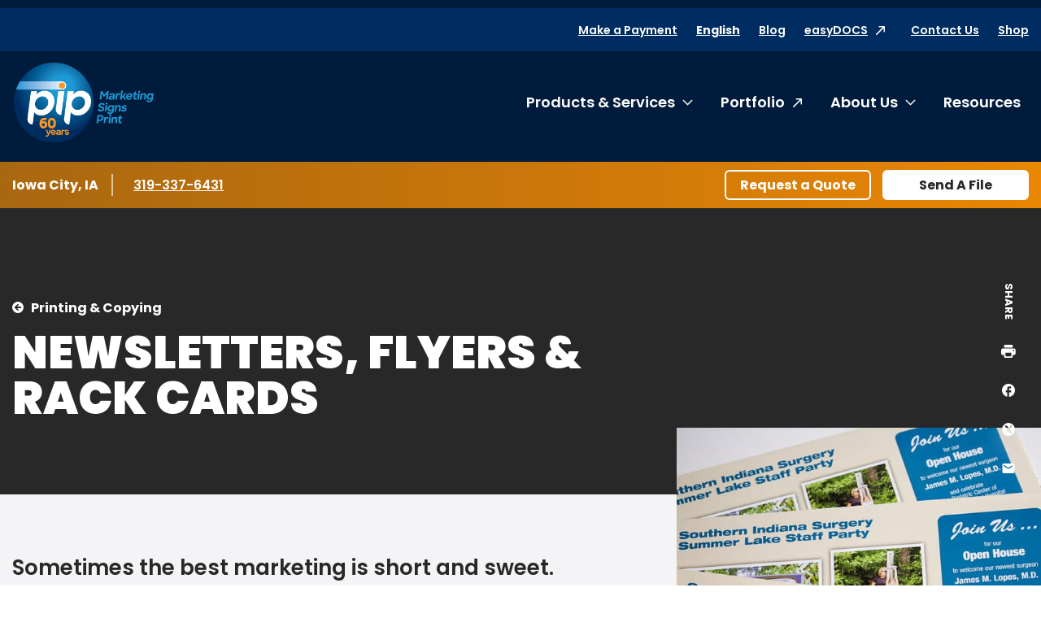

--- FILE ---
content_type: text/css
request_url: https://www.pip.com/build/styles-pip.css?v=e6PquKLrIsuOsjzlIbA54kikonk08a0Q4dzyxkBQmwI
body_size: 56941
content:
.row.reverse-row{-webkit-box-orient:horizontal;-webkit-box-direction:reverse;-ms-flex-direction:row-reverse;flex-direction:row-reverse}.align-left{-webkit-box-pack:start;-ms-flex-pack:start;justify-content:flex-start}.align-right{-webkit-box-pack:end;-ms-flex-pack:end;justify-content:flex-end}.align-center{-webkit-box-pack:center;-ms-flex-pack:center;justify-content:center}.align-justify{-webkit-box-pack:justify;-ms-flex-pack:justify;justify-content:space-between}.align-spaced{-ms-flex-pack:distribute;justify-content:space-around}.align-left.vertical.menu>li>a{-webkit-box-pack:start;-ms-flex-pack:start;justify-content:flex-start}.align-right.vertical.menu>li>a{-webkit-box-pack:end;-ms-flex-pack:end;justify-content:flex-end}.align-center.vertical.menu>li>a{-webkit-box-pack:center;-ms-flex-pack:center;justify-content:center}.align-top{-webkit-box-align:start;-ms-flex-align:start;align-items:flex-start}.align-self-top{-ms-flex-item-align:start;align-self:flex-start}.align-bottom{-webkit-box-align:end;-ms-flex-align:end;align-items:flex-end}.align-self-bottom{-ms-flex-item-align:end;align-self:flex-end}.align-middle{-webkit-box-align:center;-ms-flex-align:center;align-items:center}.align-self-middle{-ms-flex-item-align:center;-ms-grid-row-align:center;align-self:center}.align-stretch{-webkit-box-align:stretch;-ms-flex-align:stretch;align-items:stretch}.align-self-stretch{-ms-flex-item-align:stretch;-ms-grid-row-align:stretch;align-self:stretch}.align-center-middle{-webkit-box-pack:center;-ms-flex-pack:center;justify-content:center;-webkit-box-align:center;-ms-flex-align:center;align-items:center;-ms-flex-line-pack:center;align-content:center}.small-order-1{-webkit-box-ordinal-group:2;-ms-flex-order:1;order:1}.small-order-2{-webkit-box-ordinal-group:3;-ms-flex-order:2;order:2}.small-order-3{-webkit-box-ordinal-group:4;-ms-flex-order:3;order:3}.small-order-4{-webkit-box-ordinal-group:5;-ms-flex-order:4;order:4}.small-order-5{-webkit-box-ordinal-group:6;-ms-flex-order:5;order:5}.small-order-6{-webkit-box-ordinal-group:7;-ms-flex-order:6;order:6}@media print,screen and (min-width:40em){.medium-order-1{-webkit-box-ordinal-group:2;-ms-flex-order:1;order:1}.medium-order-2{-webkit-box-ordinal-group:3;-ms-flex-order:2;order:2}.medium-order-3{-webkit-box-ordinal-group:4;-ms-flex-order:3;order:3}.medium-order-4{-webkit-box-ordinal-group:5;-ms-flex-order:4;order:4}.medium-order-5{-webkit-box-ordinal-group:6;-ms-flex-order:5;order:5}.medium-order-6{-webkit-box-ordinal-group:7;-ms-flex-order:6;order:6}}@media print,screen and (min-width:64em){.large-order-1{-webkit-box-ordinal-group:2;-ms-flex-order:1;order:1}.large-order-2{-webkit-box-ordinal-group:3;-ms-flex-order:2;order:2}.large-order-3{-webkit-box-ordinal-group:4;-ms-flex-order:3;order:3}.large-order-4{-webkit-box-ordinal-group:5;-ms-flex-order:4;order:4}.large-order-5{-webkit-box-ordinal-group:6;-ms-flex-order:5;order:5}.large-order-6{-webkit-box-ordinal-group:7;-ms-flex-order:6;order:6}}.flex-container{display:-webkit-box;display:-ms-flexbox;display:flex}.flex-child-auto{-webkit-box-flex:1;-ms-flex:1 1 auto;flex:1 1 auto}.flex-child-grow{-webkit-box-flex:1;-ms-flex:1 0 auto;flex:1 0 auto}.flex-child-shrink{-webkit-box-flex:0;-ms-flex:0 1 auto;flex:0 1 auto}.flex-dir-row{-webkit-box-orient:horizontal;-webkit-box-direction:normal;-ms-flex-direction:row;flex-direction:row}.flex-dir-row-reverse{-webkit-box-orient:horizontal;-webkit-box-direction:reverse;-ms-flex-direction:row-reverse;flex-direction:row-reverse}.flex-dir-column{-webkit-box-orient:vertical;-webkit-box-direction:normal;-ms-flex-direction:column;flex-direction:column}.flex-dir-column-reverse{-webkit-box-orient:vertical;-webkit-box-direction:reverse;-ms-flex-direction:column-reverse;flex-direction:column-reverse}@media print,screen and (min-width:40em){.medium-flex-container{display:-webkit-box;display:-ms-flexbox;display:flex}.medium-flex-child-auto{-webkit-box-flex:1;-ms-flex:1 1 auto;flex:1 1 auto}.medium-flex-child-grow{-webkit-box-flex:1;-ms-flex:1 0 auto;flex:1 0 auto}.medium-flex-child-shrink{-webkit-box-flex:0;-ms-flex:0 1 auto;flex:0 1 auto}.medium-flex-dir-row{-webkit-box-orient:horizontal;-webkit-box-direction:normal;-ms-flex-direction:row;flex-direction:row}.medium-flex-dir-row-reverse{-webkit-box-orient:horizontal;-webkit-box-direction:reverse;-ms-flex-direction:row-reverse;flex-direction:row-reverse}.medium-flex-dir-column{-webkit-box-orient:vertical;-webkit-box-direction:normal;-ms-flex-direction:column;flex-direction:column}.medium-flex-dir-column-reverse{-webkit-box-orient:vertical;-webkit-box-direction:reverse;-ms-flex-direction:column-reverse;flex-direction:column-reverse}}@media print,screen and (min-width:64em){.large-flex-container{display:-webkit-box;display:-ms-flexbox;display:flex}.large-flex-child-auto{-webkit-box-flex:1;-ms-flex:1 1 auto;flex:1 1 auto}.large-flex-child-grow{-webkit-box-flex:1;-ms-flex:1 0 auto;flex:1 0 auto}.large-flex-child-shrink{-webkit-box-flex:0;-ms-flex:0 1 auto;flex:0 1 auto}.large-flex-dir-row{-webkit-box-orient:horizontal;-webkit-box-direction:normal;-ms-flex-direction:row;flex-direction:row}.large-flex-dir-row-reverse{-webkit-box-orient:horizontal;-webkit-box-direction:reverse;-ms-flex-direction:row-reverse;flex-direction:row-reverse}.large-flex-dir-column{-webkit-box-orient:vertical;-webkit-box-direction:normal;-ms-flex-direction:column;flex-direction:column}.large-flex-dir-column-reverse{-webkit-box-orient:vertical;-webkit-box-direction:reverse;-ms-flex-direction:column-reverse;flex-direction:column-reverse}}.row{max-width:1280px;margin-right:auto;margin-left:auto;display:-webkit-box;display:-ms-flexbox;display:flex;-webkit-box-orient:horizontal;-webkit-box-direction:normal;-ms-flex-flow:row wrap;flex-flow:row wrap}.row .row{margin-right:-.625rem;margin-left:-.625rem}@media print,screen and (min-width:40em){.row .row{margin-right:-.9375rem;margin-left:-.9375rem}}@media print,screen and (min-width:64em){.row .row{margin-right:-.9375rem;margin-left:-.9375rem}}.row .row.collapse{margin-right:0;margin-left:0}.row.expanded{max-width:none}.row.expanded .row{margin-right:auto;margin-left:auto}.row:not(.expanded) .row{max-width:none}.row.collapse>.column,.row.collapse>.columns{padding-right:0;padding-left:0}.row.collapse>.column>.row,.row.collapse>.columns>.row,.row.is-collapse-child{margin-right:0;margin-left:0}.column,.columns{-webkit-box-flex:1;-ms-flex:1 1 0px;flex:1 1 0px;padding-right:.625rem;padding-left:.625rem;min-width:0}@media print,screen and (min-width:40em){.column,.columns{padding-right:.9375rem;padding-left:.9375rem}}.column.row.row,.row.row.columns{float:none;display:block}.row .column.row.row,.row .row.row.columns{margin-right:0;margin-left:0;padding-right:0;padding-left:0}.small-1{-webkit-box-flex:0;-ms-flex:0 0 8.33333%;flex:0 0 8.33333%;max-width:8.33333%}.small-offset-0{margin-left:0}.small-2{-webkit-box-flex:0;-ms-flex:0 0 16.66667%;flex:0 0 16.66667%;max-width:16.66667%}.small-offset-1{margin-left:8.33333%}.small-3{-webkit-box-flex:0;-ms-flex:0 0 25%;flex:0 0 25%;max-width:25%}.small-offset-2{margin-left:16.66667%}.small-4{-webkit-box-flex:0;-ms-flex:0 0 33.33333%;flex:0 0 33.33333%;max-width:33.33333%}.small-offset-3{margin-left:25%}.small-5{-webkit-box-flex:0;-ms-flex:0 0 41.66667%;flex:0 0 41.66667%;max-width:41.66667%}.small-offset-4{margin-left:33.33333%}.small-6{-webkit-box-flex:0;-ms-flex:0 0 50%;flex:0 0 50%;max-width:50%}.small-offset-5{margin-left:41.66667%}.small-7{-webkit-box-flex:0;-ms-flex:0 0 58.33333%;flex:0 0 58.33333%;max-width:58.33333%}.small-offset-6{margin-left:50%}.small-8{-webkit-box-flex:0;-ms-flex:0 0 66.66667%;flex:0 0 66.66667%;max-width:66.66667%}.small-offset-7{margin-left:58.33333%}.small-9{-webkit-box-flex:0;-ms-flex:0 0 75%;flex:0 0 75%;max-width:75%}.small-offset-8{margin-left:66.66667%}.small-10{-webkit-box-flex:0;-ms-flex:0 0 83.33333%;flex:0 0 83.33333%;max-width:83.33333%}.small-offset-9{margin-left:75%}.small-11{-webkit-box-flex:0;-ms-flex:0 0 91.66667%;flex:0 0 91.66667%;max-width:91.66667%}.small-offset-10{margin-left:83.33333%}.small-12{-webkit-box-flex:0;-ms-flex:0 0 100%;flex:0 0 100%;max-width:100%}.small-offset-11{margin-left:91.66667%}.small-up-1{-ms-flex-wrap:wrap;flex-wrap:wrap}.small-up-1>.column,.small-up-1>.columns{-webkit-box-flex:0;-ms-flex:0 0 100%;flex:0 0 100%;max-width:100%}.small-up-2{-ms-flex-wrap:wrap;flex-wrap:wrap}.small-up-2>.column,.small-up-2>.columns{-webkit-box-flex:0;-ms-flex:0 0 50%;flex:0 0 50%;max-width:50%}.small-up-3{-ms-flex-wrap:wrap;flex-wrap:wrap}.small-up-3>.column,.small-up-3>.columns{-webkit-box-flex:0;-ms-flex:0 0 33.33333%;flex:0 0 33.33333%;max-width:33.33333%}.small-up-4{-ms-flex-wrap:wrap;flex-wrap:wrap}.small-up-4>.column,.small-up-4>.columns{-webkit-box-flex:0;-ms-flex:0 0 25%;flex:0 0 25%;max-width:25%}.small-up-5{-ms-flex-wrap:wrap;flex-wrap:wrap}.small-up-5>.column,.small-up-5>.columns{-webkit-box-flex:0;-ms-flex:0 0 20%;flex:0 0 20%;max-width:20%}.small-up-6{-ms-flex-wrap:wrap;flex-wrap:wrap}.small-up-6>.column,.small-up-6>.columns{-webkit-box-flex:0;-ms-flex:0 0 16.66667%;flex:0 0 16.66667%;max-width:16.66667%}.small-up-7{-ms-flex-wrap:wrap;flex-wrap:wrap}.small-up-7>.column,.small-up-7>.columns{-webkit-box-flex:0;-ms-flex:0 0 14.28571%;flex:0 0 14.28571%;max-width:14.28571%}.small-up-8{-ms-flex-wrap:wrap;flex-wrap:wrap}.small-up-8>.column,.small-up-8>.columns{-webkit-box-flex:0;-ms-flex:0 0 12.5%;flex:0 0 12.5%;max-width:12.5%}.small-collapse>.column,.small-collapse>.columns{padding-right:0;padding-left:0}.small-uncollapse>.column,.small-uncollapse>.columns{padding-right:.625rem;padding-left:.625rem}@media print,screen and (min-width:40em){.medium-1{-webkit-box-flex:0;-ms-flex:0 0 8.33333%;flex:0 0 8.33333%;max-width:8.33333%}.medium-offset-0{margin-left:0}.medium-2{-webkit-box-flex:0;-ms-flex:0 0 16.66667%;flex:0 0 16.66667%;max-width:16.66667%}.medium-offset-1{margin-left:8.33333%}.medium-3{-webkit-box-flex:0;-ms-flex:0 0 25%;flex:0 0 25%;max-width:25%}.medium-offset-2{margin-left:16.66667%}.medium-4{-webkit-box-flex:0;-ms-flex:0 0 33.33333%;flex:0 0 33.33333%;max-width:33.33333%}.medium-offset-3{margin-left:25%}.medium-5{-webkit-box-flex:0;-ms-flex:0 0 41.66667%;flex:0 0 41.66667%;max-width:41.66667%}.medium-offset-4{margin-left:33.33333%}.medium-6{-webkit-box-flex:0;-ms-flex:0 0 50%;flex:0 0 50%;max-width:50%}.medium-offset-5{margin-left:41.66667%}.medium-7{-webkit-box-flex:0;-ms-flex:0 0 58.33333%;flex:0 0 58.33333%;max-width:58.33333%}.medium-offset-6{margin-left:50%}.medium-8{-webkit-box-flex:0;-ms-flex:0 0 66.66667%;flex:0 0 66.66667%;max-width:66.66667%}.medium-offset-7{margin-left:58.33333%}.medium-9{-webkit-box-flex:0;-ms-flex:0 0 75%;flex:0 0 75%;max-width:75%}.medium-offset-8{margin-left:66.66667%}.medium-10{-webkit-box-flex:0;-ms-flex:0 0 83.33333%;flex:0 0 83.33333%;max-width:83.33333%}.medium-offset-9{margin-left:75%}.medium-11{-webkit-box-flex:0;-ms-flex:0 0 91.66667%;flex:0 0 91.66667%;max-width:91.66667%}.medium-offset-10{margin-left:83.33333%}.medium-12{-webkit-box-flex:0;-ms-flex:0 0 100%;flex:0 0 100%;max-width:100%}.medium-offset-11{margin-left:91.66667%}.medium-up-1{-ms-flex-wrap:wrap;flex-wrap:wrap}.medium-up-1>.column,.medium-up-1>.columns{-webkit-box-flex:0;-ms-flex:0 0 100%;flex:0 0 100%;max-width:100%}.medium-up-2{-ms-flex-wrap:wrap;flex-wrap:wrap}.medium-up-2>.column,.medium-up-2>.columns{-webkit-box-flex:0;-ms-flex:0 0 50%;flex:0 0 50%;max-width:50%}.medium-up-3{-ms-flex-wrap:wrap;flex-wrap:wrap}.medium-up-3>.column,.medium-up-3>.columns{-webkit-box-flex:0;-ms-flex:0 0 33.33333%;flex:0 0 33.33333%;max-width:33.33333%}.medium-up-4{-ms-flex-wrap:wrap;flex-wrap:wrap}.medium-up-4>.column,.medium-up-4>.columns{-webkit-box-flex:0;-ms-flex:0 0 25%;flex:0 0 25%;max-width:25%}.medium-up-5{-ms-flex-wrap:wrap;flex-wrap:wrap}.medium-up-5>.column,.medium-up-5>.columns{-webkit-box-flex:0;-ms-flex:0 0 20%;flex:0 0 20%;max-width:20%}.medium-up-6{-ms-flex-wrap:wrap;flex-wrap:wrap}.medium-up-6>.column,.medium-up-6>.columns{-webkit-box-flex:0;-ms-flex:0 0 16.66667%;flex:0 0 16.66667%;max-width:16.66667%}.medium-up-7{-ms-flex-wrap:wrap;flex-wrap:wrap}.medium-up-7>.column,.medium-up-7>.columns{-webkit-box-flex:0;-ms-flex:0 0 14.28571%;flex:0 0 14.28571%;max-width:14.28571%}.medium-up-8{-ms-flex-wrap:wrap;flex-wrap:wrap}.medium-up-8>.column,.medium-up-8>.columns{-webkit-box-flex:0;-ms-flex:0 0 12.5%;flex:0 0 12.5%;max-width:12.5%}}@media print,screen and (min-width:40em) and (min-width:40em){.medium-expand{-webkit-box-flex:1;-ms-flex:1 1 0px;flex:1 1 0px}}.row.medium-unstack>.column,.row.medium-unstack>.columns{-webkit-box-flex:0;-ms-flex:0 0 100%;flex:0 0 100%}@media print,screen and (min-width:40em){.row.medium-unstack>.column,.row.medium-unstack>.columns{-webkit-box-flex:1;-ms-flex:1 1 0px;flex:1 1 0px}}@media print,screen and (min-width:40em){.medium-collapse>.column,.medium-collapse>.columns{padding-right:0;padding-left:0}.medium-uncollapse>.column,.medium-uncollapse>.columns{padding-right:.9375rem;padding-left:.9375rem}}@media print,screen and (min-width:64em){.large-1{-webkit-box-flex:0;-ms-flex:0 0 8.33333%;flex:0 0 8.33333%;max-width:8.33333%}.large-offset-0{margin-left:0}.large-2{-webkit-box-flex:0;-ms-flex:0 0 16.66667%;flex:0 0 16.66667%;max-width:16.66667%}.large-offset-1{margin-left:8.33333%}.large-3{-webkit-box-flex:0;-ms-flex:0 0 25%;flex:0 0 25%;max-width:25%}.large-offset-2{margin-left:16.66667%}.large-4{-webkit-box-flex:0;-ms-flex:0 0 33.33333%;flex:0 0 33.33333%;max-width:33.33333%}.large-offset-3{margin-left:25%}.large-5{-webkit-box-flex:0;-ms-flex:0 0 41.66667%;flex:0 0 41.66667%;max-width:41.66667%}.large-offset-4{margin-left:33.33333%}.large-6{-webkit-box-flex:0;-ms-flex:0 0 50%;flex:0 0 50%;max-width:50%}.large-offset-5{margin-left:41.66667%}.large-7{-webkit-box-flex:0;-ms-flex:0 0 58.33333%;flex:0 0 58.33333%;max-width:58.33333%}.large-offset-6{margin-left:50%}.large-8{-webkit-box-flex:0;-ms-flex:0 0 66.66667%;flex:0 0 66.66667%;max-width:66.66667%}.large-offset-7{margin-left:58.33333%}.large-9{-webkit-box-flex:0;-ms-flex:0 0 75%;flex:0 0 75%;max-width:75%}.large-offset-8{margin-left:66.66667%}.large-10{-webkit-box-flex:0;-ms-flex:0 0 83.33333%;flex:0 0 83.33333%;max-width:83.33333%}.large-offset-9{margin-left:75%}.large-11{-webkit-box-flex:0;-ms-flex:0 0 91.66667%;flex:0 0 91.66667%;max-width:91.66667%}.large-offset-10{margin-left:83.33333%}.large-12{-webkit-box-flex:0;-ms-flex:0 0 100%;flex:0 0 100%;max-width:100%}.large-offset-11{margin-left:91.66667%}.large-up-1{-ms-flex-wrap:wrap;flex-wrap:wrap}.large-up-1>.column,.large-up-1>.columns{-webkit-box-flex:0;-ms-flex:0 0 100%;flex:0 0 100%;max-width:100%}.large-up-2{-ms-flex-wrap:wrap;flex-wrap:wrap}.large-up-2>.column,.large-up-2>.columns{-webkit-box-flex:0;-ms-flex:0 0 50%;flex:0 0 50%;max-width:50%}.large-up-3{-ms-flex-wrap:wrap;flex-wrap:wrap}.large-up-3>.column,.large-up-3>.columns{-webkit-box-flex:0;-ms-flex:0 0 33.33333%;flex:0 0 33.33333%;max-width:33.33333%}.large-up-4{-ms-flex-wrap:wrap;flex-wrap:wrap}.large-up-4>.column,.large-up-4>.columns{-webkit-box-flex:0;-ms-flex:0 0 25%;flex:0 0 25%;max-width:25%}.large-up-5{-ms-flex-wrap:wrap;flex-wrap:wrap}.large-up-5>.column,.large-up-5>.columns{-webkit-box-flex:0;-ms-flex:0 0 20%;flex:0 0 20%;max-width:20%}.large-up-6{-ms-flex-wrap:wrap;flex-wrap:wrap}.large-up-6>.column,.large-up-6>.columns{-webkit-box-flex:0;-ms-flex:0 0 16.66667%;flex:0 0 16.66667%;max-width:16.66667%}.large-up-7{-ms-flex-wrap:wrap;flex-wrap:wrap}.large-up-7>.column,.large-up-7>.columns{-webkit-box-flex:0;-ms-flex:0 0 14.28571%;flex:0 0 14.28571%;max-width:14.28571%}.large-up-8{-ms-flex-wrap:wrap;flex-wrap:wrap}.large-up-8>.column,.large-up-8>.columns{-webkit-box-flex:0;-ms-flex:0 0 12.5%;flex:0 0 12.5%;max-width:12.5%}}@media print,screen and (min-width:64em) and (min-width:64em){.large-expand{-webkit-box-flex:1;-ms-flex:1 1 0px;flex:1 1 0px}}.row.large-unstack>.column,.row.large-unstack>.columns{-webkit-box-flex:0;-ms-flex:0 0 100%;flex:0 0 100%}@media print,screen and (min-width:64em){.row.large-unstack>.column,.row.large-unstack>.columns{-webkit-box-flex:1;-ms-flex:1 1 0px;flex:1 1 0px}}@media print,screen and (min-width:64em){.large-collapse>.column,.large-collapse>.columns{padding-right:0;padding-left:0}.large-uncollapse>.column,.large-uncollapse>.columns{padding-right:.9375rem;padding-left:.9375rem}}.shrink{-webkit-box-flex:0;-ms-flex:0 0 auto;flex:0 0 auto;max-width:100%}.column-block{margin-bottom:1.25rem}.column-block>:last-child{margin-bottom:0}@media print,screen and (min-width:40em){.column-block{margin-bottom:1.875rem}.column-block>:last-child{margin-bottom:0}}.hide{display:none!important}.invisible{visibility:hidden}@media print,screen and (max-width:39.99875em){.hide-for-small-only{display:none!important}}@media screen and (max-width:0em),screen and (min-width:40em){.show-for-small-only{display:none!important}}@media print,screen and (min-width:40em){.hide-for-medium{display:none!important}}@media screen and (max-width:39.99875em){.show-for-medium{display:none!important}}@media print,screen and (min-width:40em) and (max-width:63.99875em){.hide-for-medium-only{display:none!important}}@media screen and (max-width:39.99875em),screen and (min-width:64em){.show-for-medium-only{display:none!important}}@media print,screen and (min-width:64em){.hide-for-large{display:none!important}}@media screen and (max-width:63.99875em){.show-for-large{display:none!important}}@media print,screen and (min-width:64em) and (max-width:74.99875em){.hide-for-large-only{display:none!important}}@media screen and (max-width:63.99875em),screen and (min-width:75em){.show-for-large-only{display:none!important}}.show-for-sr,.show-on-focus{position:absolute!important;width:1px!important;height:1px!important;padding:0!important;overflow:hidden!important;clip:rect(0,0,0,0)!important;white-space:nowrap!important;border:0!important}.show-on-focus:active,.show-on-focus:focus{position:static!important;width:auto!important;height:auto!important;overflow:visible!important;clip:auto!important;white-space:normal!important}.hide-for-portrait,.show-for-landscape{display:block!important}@media screen and (orientation:landscape){.hide-for-portrait,.show-for-landscape{display:block!important}}@media screen and (orientation:portrait){.hide-for-portrait,.show-for-landscape{display:none!important}}.hide-for-landscape,.show-for-portrait{display:none!important}@media screen and (orientation:landscape){.hide-for-landscape,.show-for-portrait{display:none!important}}@media screen and (orientation:portrait){.hide-for-landscape,.show-for-portrait{display:block!important}}.button,.c-form-field-upload label:before{display:inline-block;vertical-align:middle;margin:0 0 1rem;padding:.9em 2em;border:1px solid transparent;border-radius:6px;-webkit-transition:background-color .25s ease-out,color .25s ease-out;transition:background-color .25s ease-out,color .25s ease-out;font-family:inherit;font-size:.9rem;-webkit-appearance:none;line-height:1;text-align:center;cursor:pointer}.c-form-field-upload [data-whatinput=mouse] label:before,[data-whatinput=mouse] .button,[data-whatinput=mouse] .c-form-field-upload label:before{outline:0}.button.tiny,.c-form-field-upload label.tiny:before{font-size:.6rem}.button.small,.c-form-field-upload label.small:before{font-size:.75rem}.button.large,.c-form-field-upload label.large:before{font-size:1.25rem}.button.expanded,.c-form-field-upload label.expanded:before{display:block;width:100%;margin-right:0;margin-left:0}.button,.button.disabled,.button.disabled:focus,.button.disabled:hover,.button[disabled],.button[disabled]:focus,.button[disabled]:hover,.c-form-field-upload label.disabled:before,.c-form-field-upload label.disabled:focus:before,.c-form-field-upload label.disabled:hover:before,.c-form-field-upload label:before,.c-form-field-upload label[disabled]:before,.c-form-field-upload label[disabled]:focus:before,.c-form-field-upload label[disabled]:hover:before{background-color:#1779ba;color:#fff}.button:focus,.button:hover,.c-form-field-upload label:focus:before,.c-form-field-upload label:hover:before{background-color:#14679e;color:#fff}.button.blue,.button.blue.disabled,.button.blue.disabled:focus,.button.blue.disabled:hover,.button.blue[disabled],.button.blue[disabled]:focus,.button.blue[disabled]:hover,.c-form-field-upload label.blue.disabled:before,.c-form-field-upload label.blue.disabled:focus:before,.c-form-field-upload label.blue.disabled:hover:before,.c-form-field-upload label.blue:before,.c-form-field-upload label.blue[disabled]:before,.c-form-field-upload label.blue[disabled]:focus:before,.c-form-field-upload label.blue[disabled]:hover:before{background-color:#0099d8;color:#000}.button.blue:focus,.button.blue:hover,.c-form-field-upload label.blue:focus:before,.c-form-field-upload label.blue:hover:before{background-color:#007aad;color:#000}.button.yellow,.button.yellow.disabled,.button.yellow.disabled:focus,.button.yellow.disabled:hover,.button.yellow[disabled],.button.yellow[disabled]:focus,.button.yellow[disabled]:hover,.c-form-field-upload label.yellow.disabled:before,.c-form-field-upload label.yellow.disabled:focus:before,.c-form-field-upload label.yellow.disabled:hover:before,.c-form-field-upload label.yellow:before,.c-form-field-upload label.yellow[disabled]:before,.c-form-field-upload label.yellow[disabled]:focus:before,.c-form-field-upload label.yellow[disabled]:hover:before{background-color:#fdb913;color:#000}.button.yellow:focus,.button.yellow:hover,.c-form-field-upload label.yellow:focus:before,.c-form-field-upload label.yellow:hover:before{background-color:#d89a02;color:#000}.button.orange,.button.orange.disabled,.button.orange.disabled:focus,.button.orange.disabled:hover,.button.orange[disabled],.button.orange[disabled]:focus,.button.orange[disabled]:hover,.c-form-field-upload label.orange.disabled:before,.c-form-field-upload label.orange.disabled:focus:before,.c-form-field-upload label.orange.disabled:hover:before,.c-form-field-upload label.orange:before,.c-form-field-upload label.orange[disabled]:before,.c-form-field-upload label.orange[disabled]:focus:before,.c-form-field-upload label.orange[disabled]:hover:before{background-color:#ff9100;color:#000}.button.orange:focus,.button.orange:hover,.c-form-field-upload label.orange:focus:before,.c-form-field-upload label.orange:hover:before{background-color:#cc7400;color:#000}.button.alt,.button.alt.disabled,.button.alt.disabled:focus,.button.alt.disabled:hover,.button.alt[disabled],.button.alt[disabled]:focus,.button.alt[disabled]:hover,.c-form-field-upload label.alt.disabled:before,.c-form-field-upload label.alt.disabled:focus:before,.c-form-field-upload label.alt.disabled:hover:before,.c-form-field-upload label.alt:before,.c-form-field-upload label.alt[disabled]:before,.c-form-field-upload label.alt[disabled]:focus:before,.c-form-field-upload label.alt[disabled]:hover:before{background-color:#282828;color:#fff}.button.alt:focus,.button.alt:hover,.c-form-field-upload label.alt:focus:before,.c-form-field-upload label.alt:hover:before{background-color:#202020;color:#fff}.button.hollow,.button.hollow.disabled,.button.hollow.disabled:focus,.button.hollow.disabled:hover,.button.hollow:focus,.button.hollow:hover,.button.hollow[disabled],.button.hollow[disabled]:focus,.button.hollow[disabled]:hover,.c-form-field-upload label.disabled:before,.c-form-field-upload label.disabled:focus:before,.c-form-field-upload label.disabled:hover:before,.c-form-field-upload label:before,.c-form-field-upload label:focus:before,.c-form-field-upload label:hover:before,.c-form-field-upload label[disabled]:before,.c-form-field-upload label[disabled]:focus:before,.c-form-field-upload label[disabled]:hover:before{background-color:transparent}.button.hollow,.button.hollow.disabled,.button.hollow.disabled:focus,.button.hollow.disabled:hover,.button.hollow[disabled],.button.hollow[disabled]:focus,.button.hollow[disabled]:hover,.c-form-field-upload label.disabled:before,.c-form-field-upload label.disabled:focus:before,.c-form-field-upload label.disabled:hover:before,.c-form-field-upload label:before,.c-form-field-upload label[disabled]:before,.c-form-field-upload label[disabled]:focus:before,.c-form-field-upload label[disabled]:hover:before{border:2px solid #1779ba;color:#1779ba}.button.hollow:focus,.button.hollow:hover,.c-form-field-upload label:focus:before,.c-form-field-upload label:hover:before{border-color:#0c3d5d;color:#0c3d5d}.button.hollow.blue,.button.hollow.blue.disabled,.button.hollow.blue.disabled:focus,.button.hollow.blue.disabled:hover,.button.hollow.blue[disabled],.button.hollow.blue[disabled]:focus,.button.hollow.blue[disabled]:hover,.c-form-field-upload label.blue.disabled:before,.c-form-field-upload label.blue.disabled:focus:before,.c-form-field-upload label.blue.disabled:hover:before,.c-form-field-upload label.blue:before,.c-form-field-upload label.blue[disabled]:before,.c-form-field-upload label.blue[disabled]:focus:before,.c-form-field-upload label.blue[disabled]:hover:before{border:2px solid #0099d8;color:#0099d8}.button.hollow.blue:focus,.button.hollow.blue:hover,.c-form-field-upload label.blue:focus:before,.c-form-field-upload label.blue:hover:before{border-color:#004d6c;color:#004d6c}.button.hollow.yellow,.button.hollow.yellow.disabled,.button.hollow.yellow.disabled:focus,.button.hollow.yellow.disabled:hover,.button.hollow.yellow[disabled],.button.hollow.yellow[disabled]:focus,.button.hollow.yellow[disabled]:hover,.c-form-field-upload label.yellow.disabled:before,.c-form-field-upload label.yellow.disabled:focus:before,.c-form-field-upload label.yellow.disabled:hover:before,.c-form-field-upload label.yellow:before,.c-form-field-upload label.yellow[disabled]:before,.c-form-field-upload label.yellow[disabled]:focus:before,.c-form-field-upload label.yellow[disabled]:hover:before{border:2px solid #fdb913;color:#fdb913}.button.hollow.yellow:focus,.button.hollow.yellow:hover,.c-form-field-upload label.yellow:focus:before,.c-form-field-upload label.yellow:hover:before{border-color:#876001;color:#876001}.button.hollow.orange,.button.hollow.orange.disabled,.button.hollow.orange.disabled:focus,.button.hollow.orange.disabled:hover,.button.hollow.orange[disabled],.button.hollow.orange[disabled]:focus,.button.hollow.orange[disabled]:hover,.c-form-field-upload label.orange.disabled:before,.c-form-field-upload label.orange.disabled:focus:before,.c-form-field-upload label.orange.disabled:hover:before,.c-form-field-upload label.orange:before,.c-form-field-upload label.orange[disabled]:before,.c-form-field-upload label.orange[disabled]:focus:before,.c-form-field-upload label.orange[disabled]:hover:before{border:2px solid #ff9100;color:#ff9100}.button.hollow.orange:focus,.button.hollow.orange:hover,.c-form-field-upload label.orange:focus:before,.c-form-field-upload label.orange:hover:before{border-color:#804900;color:#804900}.button.hollow.alt,.button.hollow.alt.disabled,.button.hollow.alt.disabled:focus,.button.hollow.alt.disabled:hover,.button.hollow.alt[disabled],.button.hollow.alt[disabled]:focus,.button.hollow.alt[disabled]:hover,.c-form-field-upload label.alt.disabled:before,.c-form-field-upload label.alt.disabled:focus:before,.c-form-field-upload label.alt.disabled:hover:before,.c-form-field-upload label.alt:before,.c-form-field-upload label.alt[disabled]:before,.c-form-field-upload label.alt[disabled]:focus:before,.c-form-field-upload label.alt[disabled]:hover:before{border:2px solid #282828;color:#282828}.button.hollow.alt:focus,.button.hollow.alt:hover,.c-form-field-upload label.alt:focus:before,.c-form-field-upload label.alt:hover:before{border-color:#141414;color:#141414}.button.clear,.button.clear.disabled,.button.clear.disabled:focus,.button.clear.disabled:hover,.button.clear:focus,.button.clear:hover,.button.clear[disabled],.button.clear[disabled]:focus,.button.clear[disabled]:hover,.c-form-field-upload label.clear.disabled:before,.c-form-field-upload label.clear.disabled:focus:before,.c-form-field-upload label.clear.disabled:hover:before,.c-form-field-upload label.clear:before,.c-form-field-upload label.clear:focus:before,.c-form-field-upload label.clear:hover:before,.c-form-field-upload label.clear[disabled]:before,.c-form-field-upload label.clear[disabled]:focus:before,.c-form-field-upload label.clear[disabled]:hover:before{border-color:transparent;background-color:transparent}.button.clear,.button.clear.disabled,.button.clear.disabled:focus,.button.clear.disabled:hover,.button.clear[disabled],.button.clear[disabled]:focus,.button.clear[disabled]:hover,.c-form-field-upload label.clear.disabled:before,.c-form-field-upload label.clear.disabled:focus:before,.c-form-field-upload label.clear.disabled:hover:before,.c-form-field-upload label.clear:before,.c-form-field-upload label.clear[disabled]:before,.c-form-field-upload label.clear[disabled]:focus:before,.c-form-field-upload label.clear[disabled]:hover:before{color:#1779ba}.button.clear:focus,.button.clear:hover,.c-form-field-upload label.clear:focus:before,.c-form-field-upload label.clear:hover:before{color:#0c3d5d}.button.clear.blue,.button.clear.blue.disabled,.button.clear.blue.disabled:focus,.button.clear.blue.disabled:hover,.button.clear.blue[disabled],.button.clear.blue[disabled]:focus,.button.clear.blue[disabled]:hover,.c-form-field-upload label.clear.blue.disabled:before,.c-form-field-upload label.clear.blue.disabled:focus:before,.c-form-field-upload label.clear.blue.disabled:hover:before,.c-form-field-upload label.clear.blue:before,.c-form-field-upload label.clear.blue[disabled]:before,.c-form-field-upload label.clear.blue[disabled]:focus:before,.c-form-field-upload label.clear.blue[disabled]:hover:before{color:#0099d8}.button.clear.blue:focus,.button.clear.blue:hover,.c-form-field-upload label.clear.blue:focus:before,.c-form-field-upload label.clear.blue:hover:before{color:#004d6c}.button.clear.yellow,.button.clear.yellow.disabled,.button.clear.yellow.disabled:focus,.button.clear.yellow.disabled:hover,.button.clear.yellow[disabled],.button.clear.yellow[disabled]:focus,.button.clear.yellow[disabled]:hover,.c-form-field-upload label.clear.yellow.disabled:before,.c-form-field-upload label.clear.yellow.disabled:focus:before,.c-form-field-upload label.clear.yellow.disabled:hover:before,.c-form-field-upload label.clear.yellow:before,.c-form-field-upload label.clear.yellow[disabled]:before,.c-form-field-upload label.clear.yellow[disabled]:focus:before,.c-form-field-upload label.clear.yellow[disabled]:hover:before{color:#fdb913}.button.clear.yellow:focus,.button.clear.yellow:hover,.c-form-field-upload label.clear.yellow:focus:before,.c-form-field-upload label.clear.yellow:hover:before{color:#876001}.button.clear.orange,.button.clear.orange.disabled,.button.clear.orange.disabled:focus,.button.clear.orange.disabled:hover,.button.clear.orange[disabled],.button.clear.orange[disabled]:focus,.button.clear.orange[disabled]:hover,.c-form-field-upload label.clear.orange.disabled:before,.c-form-field-upload label.clear.orange.disabled:focus:before,.c-form-field-upload label.clear.orange.disabled:hover:before,.c-form-field-upload label.clear.orange:before,.c-form-field-upload label.clear.orange[disabled]:before,.c-form-field-upload label.clear.orange[disabled]:focus:before,.c-form-field-upload label.clear.orange[disabled]:hover:before{color:#ff9100}.button.clear.orange:focus,.button.clear.orange:hover,.c-form-field-upload label.clear.orange:focus:before,.c-form-field-upload label.clear.orange:hover:before{color:#804900}.button.clear.alt,.button.clear.alt.disabled,.button.clear.alt.disabled:focus,.button.clear.alt.disabled:hover,.button.clear.alt[disabled],.button.clear.alt[disabled]:focus,.button.clear.alt[disabled]:hover,.c-form-field-upload label.clear.alt.disabled:before,.c-form-field-upload label.clear.alt.disabled:focus:before,.c-form-field-upload label.clear.alt.disabled:hover:before,.c-form-field-upload label.clear.alt:before,.c-form-field-upload label.clear.alt[disabled]:before,.c-form-field-upload label.clear.alt[disabled]:focus:before,.c-form-field-upload label.clear.alt[disabled]:hover:before{color:#282828}.button.clear.alt:focus,.button.clear.alt:hover,.c-form-field-upload label.clear.alt:focus:before,.c-form-field-upload label.clear.alt:hover:before{color:#141414}.button.disabled,.button[disabled],.c-form-field-upload label.disabled:before,.c-form-field-upload label[disabled]:before{opacity:.25;cursor:not-allowed}.button.dropdown:after{display:block;width:0;height:0;content:"";border-color:#fff transparent transparent;border-style:solid inset inset;border-width:.4em .4em 0;position:relative;top:.4em;display:inline-block;float:right;margin-left:2em}.button.dropdown.clear:after,.button.dropdown.hollow:after{border-top-color:#1779ba}.button.dropdown.clear.blue:after,.button.dropdown.hollow.blue:after{border-top-color:#0099d8}.button.dropdown.clear.yellow:after,.button.dropdown.hollow.yellow:after{border-top-color:#fdb913}.button.dropdown.clear.orange:after,.button.dropdown.hollow.orange:after{border-top-color:#ff9100}.button.dropdown.clear.alt:after,.button.dropdown.hollow.alt:after{border-top-color:#282828}.button.arrow-only:after{top:-.1em;float:none;margin-left:0}a.button:focus,a.button:hover{text-decoration:none}/*! normalize.css v8.0.0 | MIT License | github.com/necolas/normalize.css */html{line-height:1.15}h1{margin:.67em 0}hr{-webkit-box-sizing:content-box;box-sizing:content-box;height:0;overflow:visible}pre{font-family:monospace,monospace;font-size:1em}a{background-color:transparent}abbr[title]{border-bottom:none;text-decoration:underline;-webkit-text-decoration:underline dotted;text-decoration:underline dotted}b,strong{font-weight:bolder}code,kbd,samp{font-family:monospace,monospace;font-size:1em}sup{top:-.5em}img{border-style:none}button,input,optgroup,select,textarea{font-size:100%;line-height:1.15;margin:0}button,input{overflow:visible}button,select{text-transform:none}[type=button],[type=reset],[type=submit],button{-webkit-appearance:button}[type=button]::-moz-focus-inner,[type=reset]::-moz-focus-inner,[type=submit]::-moz-focus-inner,button::-moz-focus-inner{border-style:none;padding:0}[type=button]:-moz-focusring,[type=reset]:-moz-focusring,[type=submit]:-moz-focusring,button:-moz-focusring{outline:1px dotted ButtonText}fieldset{padding:.35em .75em .625em}legend{-webkit-box-sizing:border-box;box-sizing:border-box;color:inherit;display:table;max-width:100%;padding:0;white-space:normal}progress{vertical-align:baseline}[type=checkbox],[type=radio]{-webkit-box-sizing:border-box;box-sizing:border-box;padding:0}[type=number]::-webkit-inner-spin-button,[type=number]::-webkit-outer-spin-button{height:auto}[type=search]{-webkit-appearance:textfield;outline-offset:-2px}[type=search]::-webkit-search-decoration{-webkit-appearance:none}::-webkit-file-upload-button{-webkit-appearance:button;font:inherit}details{display:block}summary{display:list-item}template{display:none}.foundation-mq{font-family:"small=0em&medium=40em&large=64em&xlarge=75em&xxlarge=90em"}html{-webkit-box-sizing:border-box;box-sizing:border-box;font-size:100%}*,:after,:before{-webkit-box-sizing:inherit;box-sizing:inherit}body{margin:0;padding:0;background:#fff;font-weight:400;line-height:1.5;color:#000;-webkit-font-smoothing:antialiased;-moz-osx-font-smoothing:grayscale}img{display:inline-block;vertical-align:middle;max-width:100%;height:auto;-ms-interpolation-mode:bicubic}textarea{height:auto;min-height:50px;border-radius:0}select{-webkit-box-sizing:border-box;box-sizing:border-box;width:100%;border-radius:0}.map_canvas embed,.map_canvas img,.map_canvas object,.mqa-display embed,.mqa-display img,.mqa-display object{max-width:none!important}button{padding:0;-webkit-appearance:none;-moz-appearance:none;appearance:none;border:0;border-radius:0;background:transparent;line-height:1;cursor:auto}[data-whatinput=mouse] button{outline:0}pre{overflow:auto}button,input,optgroup,select,textarea{font-family:inherit}.is-visible{display:block!important}.is-hidden{display:none!important}article,aside,details,figcaption,figure,footer,header,hgroup,nav,section,summary{display:block}audio,canvas,video{display:inline-block}audio:not([controls]){display:none;height:0}[hidden]{display:none}html{font-family:sans-serif;-webkit-text-size-adjust:100%;-ms-text-size-adjust:100%}a:active,a:hover{outline:0}h1{font-size:2em}abbr[title]{border-bottom:1px dotted}b,strong{font-weight:700}dfn{font-style:italic}mark{background:#ff0;color:#000}code,kbd,pre,samp{font-family:monospace,serif;font-size:1em}pre{white-space:pre-wrap;word-wrap:break-word}q{quotes:\201C \201D \2018 \2019}small{font-size:80%}sub,sup{font-size:75%;line-height:0;position:relative;vertical-align:baseline}sup{top:-.25em}sub{bottom:-.25em}img{border:0}svg:not(:root){overflow:hidden}fieldset{border:1px solid silver;margin:0 2px;padding:.35em .625em .75em}button,input,select,textarea{font-family:inherit;font-size:100%;margin:0}button,input{line-height:normal}button,html input[type=button],input[type=reset],input[type=submit]{-webkit-appearance:button;cursor:pointer}button[disabled],input[disabled]{cursor:default}input[type=checkbox],input[type=radio]{-webkit-box-sizing:border-box;box-sizing:border-box;padding:0}input[type=search]{-webkit-appearance:textfield;-webkit-box-sizing:content-box;box-sizing:content-box}input[type=search]::-webkit-search-cancel-button,input[type=search]::-webkit-search-decoration{-webkit-appearance:none}textarea{overflow:auto;vertical-align:top}body,figure{margin:0}button::-moz-focus-inner,input::-moz-focus-inner,legend{border:0;padding:0}*{-webkit-box-sizing:border-box;box-sizing:border-box}.clearfix:after{content:" ";visibility:hidden;display:block;height:0;clear:both}a,abbr,acronym,address,applet,article,aside,audio,b,big,blockquote,body,canvas,caption,center,cite,code,dd,del,details,dfn,div,dl,dt,em,embed,fieldset,figcaption,figure,footer,form,h1,h2,h3,h4,h5,h6,header,hgroup,html,i,iframe,img,ins,kbd,label,legend,mark,menu,nav,object,output,p,pre,q,ruby,s,samp,section,small,span,strike,strong,sub,summary,sup,table,tbody,td,tfoot,th,thead,time,tr,tt,u,var,video{margin:0;padding:0;border:0;font-size:100%;font:inherit;vertical-align:baseline}article,aside,details,figcaption,figure,footer,header,hgroup,menu,nav,section{display:block}body{line-height:1}blockquote,q{quotes:none}blockquote:after,blockquote:before,q:after,q:before{content:"";content:none}table{border-collapse:collapse;border-spacing:0}html{font-size:1rem;font-family:Poppins,Helvetica,Arial,sans-serif;scroll-padding-top:190px}@media screen and (max-width:1280px){html{scroll-padding-top:150px}}body{font-family:Poppins,Helvetica,Arial,sans-serif;color:#282828;font-size:1.125rem;line-height:1.6;z-index:1}main{position:relative}main.overlay:after{content:"";background-color:rgba(40,40,40,.6);width:100%;height:calc(100% + 35px);position:absolute;top:0;bottom:0;left:0;right:0}.gray-bg{background-color:#f4f4f6;padding-top:5rem;padding-bottom:5rem}.rich-text{padding-top:5rem;padding-bottom:3.75rem}.first-widget-on-page{padding-top:8.5625rem}.last-widget-on-page{margin-bottom:6.25rem}input[type=date],input[type=search]{-moz-appearance:none;-webkit-appearance:none}@media print,screen and (max-width:39.99875em){.g-recaptcha{-webkit-transform:scale(.8);transform:scale(.8);-webkit-transform-origin:0 0;transform-origin:0 0}}.sales-office{font-size:1.2em;color:#e31121}.h1,h1{font-size:2.5rem;font-weight:900;text-transform:uppercase;margin:0 0 .8rem;line-height:1.2}@media print,screen and (min-width:40em){.h1,h1{font-size:3.5rem}}.h1-light{font-weight:700}.h2,h2{font-size:1.375rem;font-weight:900;text-transform:uppercase;margin:0 0 .8rem;line-height:1.2}@media print,screen and (min-width:40em){.h2,h2{font-size:2.375rem}}.h3,h3{font-size:1.375rem;font-weight:900;text-transform:uppercase;margin:0 0 .8rem;line-height:1.2}@media print,screen and (min-width:40em){.h3,h3{font-size:1.75rem}}.h4,h4{font-size:1.375rem;font-weight:700;text-transform:none;margin:0 0 .8rem;line-height:1.2}@media print,screen and (min-width:40em){.h4,h4{font-size:1.75rem}}.h5,h5{font-size:1.375rem;font-weight:700;text-transform:none;margin:0 0 .8rem;line-height:1.2}@media print,screen and (min-width:40em){.h5,h5{font-size:1.625rem}}.h6,h6{font-size:1.25rem;font-weight:700;text-transform:none;margin:0 0 .8rem;line-height:1.2}@media print,screen and (min-width:40em){.h6,h6{font-size:1.5rem}}ol,p,ul{margin-bottom:1.6rem}ol:last-child,p:last-child,ul:last-child{margin-bottom:0}nav ol,nav p,nav ul{margin:0}*+.h1,*+.h2,*+.h3,*+.h4,*+.h5,*+.h6,*+h1,*+h2,*+h3,*+h4,*+h5,*+h6{margin-top:2.2rem}.text-right{text-align:right!important}.text-left{text-align:left!important}.text-center{text-align:center!important}.small-text{font-size:.75rem}.normal{font-weight:400}strong{font-weight:700}em{font-style:italic}.button,.c-form-field-upload label:before,a.button{background-color:#0099d8;color:#fff;border-width:2px;text-decoration:none;font-weight:700;position:relative;margin:0;line-height:1.2}.button:hover,.c-form-field-upload label:hover:before,a.button:hover{background-color:#ff9100}.button:focus,.c-form-field-upload label:focus:before,a.button:focus{outline:2px solid #007eb2;outline-offset:3px}.button.arrow:after,a.button.arrow:after{content:"";display:inline-block;width:17px;height:15px;margin:0 0 0 7px;position:relative;top:-1px;background-image:url(/build/images/icon-arrow-right-white.svg);background-size:contain;background-position:50% 50%;background-repeat:no-repeat;vertical-align:middle}.button.arrow:focus:after,.button.arrow:hover:after,a.button.arrow:focus:after,a.button.arrow:hover:after{background-image:url(/build/images/icon-arrow-right-black.svg)}.button.white,.c-form-field-upload label.white:before,a.button.white{border-color:#fff;color:#282828;background-color:#fff}.button.white:hover,.c-form-field-upload label.white:hover:before,a.button.white:hover{background-color:#ff9100;color:#282828;border-color:#ff9100}.button.white:hover:after,a.button.white:hover:after{background-image:url(/build/images/icon-arrow-right-black.svg)}.button.white:focus,.c-form-field-upload label.white:focus:before,a.button.white:focus{border-color:#fff}.button.white:after,a.button.white:after{background-image:url(/build/images/icon-arrow-right-black.svg)}.button.white.hollow,.c-form-field-upload label.white:before,a.button.white.hollow{border-color:#fff;color:#fff;background-color:transparent}.button.white.hollow:focus,.c-form-field-upload label.white:focus:before,a.button.white.hollow:focus{color:#fff}.button.white.hollow:hover,.c-form-field-upload label.white:hover:before,a.button.white.hollow:hover{background-color:#ff9100;color:#282828;border-color:#ff9100}.button.white.hollow:hover:after,a.button.white.hollow:hover:after{background-image:url(/build/images/icon-arrow-right-black.svg)}.button.white.hollow:after,a.button.white.hollow:after{background-image:url(/build/images/icon-arrow-right-white.svg)}.alt .c-service-banner__actions .button:nth-child(2),.alt .c-service-banner__actions .c-form-field-upload label:nth-child(2):before,.alt .c-service-banner__actions a.button:nth-child(2),.button.primary,.c-form-field-upload .alt .c-service-banner__actions label:nth-child(2):before,.c-form-field-upload label:before,a.button.primary{border-color:#0099d8;color:#fff;background-color:#0099d8}.alt .c-service-banner__actions .button:focus:nth-child(2),.alt .c-service-banner__actions .button:hover:nth-child(2),.alt .c-service-banner__actions .c-form-field-upload label:focus:nth-child(2):before,.alt .c-service-banner__actions .c-form-field-upload label:hover:nth-child(2):before,.alt .c-service-banner__actions a.button:focus:nth-child(2),.alt .c-service-banner__actions a.button:hover:nth-child(2),.button.primary:focus,.button.primary:hover,.c-form-field-upload .alt .c-service-banner__actions label:focus:nth-child(2):before,.c-form-field-upload .alt .c-service-banner__actions label:hover:nth-child(2):before,.c-form-field-upload label:focus:before,.c-form-field-upload label:hover:before,a.button.primary:focus,a.button.primary:hover{background-color:#ff9100;color:#282828;border-color:#ff9100}.alt .c-service-banner__actions .button.hollow:nth-child(2),.alt .c-service-banner__actions .c-form-field-upload label:nth-child(2):before,.alt .c-service-banner__actions a.button.hollow:nth-child(2),.button.primary.hollow,.c-form-field-upload .alt .c-service-banner__actions label:nth-child(2):before,.c-form-field-upload label:before,a.button.primary.hollow{border-color:#0099d8;color:#0099d8;background-color:transparent}.alt .c-service-banner__actions .button.hollow.arrow:nth-child(2):after,.alt .c-service-banner__actions a.button.hollow.arrow:nth-child(2):after,.button.primary.hollow.arrow:after,a.button.primary.hollow.arrow:after{background-image:url("data:image/svg+xml;charset=utf-8,%3Csvg width='19' height='17' xmlns='http://www.w3.org/2000/svg'%3E%3Cpath d='M1.5 8.5h16M10 1l7.5 7.5M10 16l7.5-7.5' stroke='%230099d8' stroke-width='2' fill='none' fill-rule='evenodd' stroke-linecap='round'/%3E%3C/svg%3E")}.alt .c-service-banner__actions .button.hollow.arrow:nth-child(2):focus:after,.alt .c-service-banner__actions .button.hollow.arrow:nth-child(2):hover:after,.alt .c-service-banner__actions a.button.hollow.arrow:nth-child(2):focus:after,.alt .c-service-banner__actions a.button.hollow.arrow:nth-child(2):hover:after,.button.primary.hollow.arrow:focus:after,.button.primary.hollow.arrow:hover:after,a.button.primary.hollow.arrow:focus:after,a.button.primary.hollow.arrow:hover:after{background-image:url(/build/images/icon-arrow-right-black.svg)}.alt .c-service-banner__actions .button.hollow:focus:nth-child(2),.alt .c-service-banner__actions .button.hollow:hover:nth-child(2),.alt .c-service-banner__actions .c-form-field-upload label:focus:nth-child(2):before,.alt .c-service-banner__actions .c-form-field-upload label:hover:nth-child(2):before,.alt .c-service-banner__actions a.button.hollow:focus:nth-child(2),.alt .c-service-banner__actions a.button.hollow:hover:nth-child(2),.button.primary.hollow:focus,.button.primary.hollow:hover,.c-form-field-upload .alt .c-service-banner__actions label:focus:nth-child(2):before,.c-form-field-upload .alt .c-service-banner__actions label:hover:nth-child(2):before,.c-form-field-upload label:focus:before,.c-form-field-upload label:hover:before,a.button.primary.hollow:focus,a.button.primary.hollow:hover{background-color:#ff9100;color:#282828;border-color:#ff9100}.button.alt:hover,.c-form-field-upload label.alt:hover:before,a.button.alt:hover{background-color:#ff9100;color:#282828}.button.alt:focus,.c-form-field-upload label.alt:focus:before,a.button.alt:focus{background-color:#ff9100;color:#000}.button.alt.hollow.arrow:after,a.button.alt.hollow.arrow:after{background-image:url(/build/images/icon-arrow-right-black.svg)}.button.alt.hollow:hover,.c-form-field-upload label.alt:hover:before,a.button.alt.hollow:hover{background-color:#ff9100;color:#282828;border-color:#ff9100}.button.alt.hollow:focus,.c-form-field-upload label.alt:focus:before,a.button.alt.hollow:focus{background-color:transparent;color:#282828;border-color:#282828}.button.full,.c-form-field-upload label.full:before,a.button.full{width:100%}.button.make-payment,.c-form-field-upload label.make-payment:before,a.button.make-payment{padding:.9em;width:100%;max-width:320px;background:#fff;color:#282828}ul:not(.unstyled) li{padding-left:0}ul:not(.unstyled) li::marker{color:#ff9100}ol{margin:0;list-style-position:outside}ol li{padding-left:.9375rem}ol li::marker{color:#ff9100;font-weight:700}.unstyled{list-style:none;margin:0;padding:0}.unstyled li{margin:0;padding-left:0}a{color:#0099d8;font-weight:600;position:relative}a:hover{color:#007eb2}a:focus,a:hover{text-decoration:none}a:focus{outline:2px solid #007eb2;outline-offset:1px}a.icon-link{display:inline-block;padding-left:32px;position:relative}a.icon-link .icon{width:30px;height:26px;display:inline-block;position:absolute;left:0;top:50%;-webkit-transform:translateY(-50%);transform:translateY(-50%)}a.icon-link .icon img{-o-object-fit:contain;object-fit:contain;position:absolute;left:50%;top:50%;-webkit-transform:translate(-50%,-50%);transform:translate(-50%,-50%)}a.external-link{margin-right:16px}a.external-link:after{content:"";background-image:url("data:image/svg+xml;charset=utf-8,%3Csvg width='10' height='10' xmlns='http://www.w3.org/2000/svg'%3E%3Cpath d='M3.147.685c0 .384.309.686.685.686h3.831L.2 8.833a.682.682 0 10.966.966L8.63 2.338v3.83c0 .377.309.686.686.686A.687.687 0 0010 6.168V.685A.687.687 0 009.315 0H3.832a.687.687 0 00-.685.685z' fill='%230099d8'/%3E%3C/svg%3E");background-size:.6875rem;background-position:50%;background-repeat:no-repeat;position:absolute;right:-14px;top:0;bottom:0;height:100%;width:11px}a.external-link:focus:after,a.external-link:hover:after{background-image:url("data:image/svg+xml;charset=utf-8,%3Csvg width='10' height='10' xmlns='http://www.w3.org/2000/svg'%3E%3Cpath d='M3.147.685c0 .384.309.686.685.686h3.831L.2 8.833a.682.682 0 10.966.966L8.63 2.338v3.83c0 .377.309.686.686.686A.687.687 0 0010 6.168V.685A.687.687 0 009.315 0H3.832a.687.687 0 00-.685.685z' fill='%23007eb2'/%3E%3C/svg%3E");background-size:.6875rem;background-position:50%;background-repeat:no-repeat}a.external-link-alternate{margin-right:16px}a.external-link-alternate:after{content:"";background-image:url("data:image/svg+xml;charset=utf-8,%3Csvg width='10' height='10' xmlns='http://www.w3.org/2000/svg'%3E%3Cpath d='M3.147.685c0 .384.309.686.685.686h3.831L.2 8.833a.682.682 0 10.966.966L8.63 2.338v3.83c0 .377.309.686.686.686A.687.687 0 0010 6.168V.685A.687.687 0 009.315 0H3.832a.687.687 0 00-.685.685z' fill='%23FFF'/%3E%3C/svg%3E");background-size:.6875rem;background-position:50%;background-repeat:no-repeat;position:absolute;right:-14px;top:0;bottom:0;height:100%;width:11px}a.external-link-alternate:focus:after,a.external-link-alternate:hover:after{background-image:url("data:image/svg+xml;charset=utf-8,%3Csvg width='10' height='10' xmlns='http://www.w3.org/2000/svg'%3E%3Cpath d='M3.147.685c0 .384.309.686.685.686h3.831L.2 8.833a.682.682 0 10.966.966L8.63 2.338v3.83c0 .377.309.686.686.686A.687.687 0 0010 6.168V.685A.687.687 0 009.315 0H3.832a.687.687 0 00-.685.685z' fill='%230099d8'/%3E%3C/svg%3E");background-size:.6875rem;background-position:50%;background-repeat:no-repeat}a.rss-link{font-size:.875rem;margin-right:24px}a.rss-link:after{content:"";background-image:url("data:image/svg+xml;charset=utf-8,%3Csvg width='24' height='24' xmlns='http://www.w3.org/2000/svg'%3E%3Cg fill='none' fill-rule='evenodd'%3E%3Cpath d='M0 0h24v24H0z'/%3E%3Ccircle fill='%230099d8' fill-rule='nonzero' cx='6.18' cy='17.82' r='2.18'/%3E%3Cpath d='M5.59 10.23c-.84-.14-1.59.55-1.59 1.4 0 .71.53 1.28 1.23 1.4 2.92.51 5.22 2.82 5.74 5.74.12.7.69 1.23 1.4 1.23.85 0 1.54-.75 1.41-1.59a9.894 9.894 0 00-8.19-8.18zm-.03-5.71C4.73 4.43 4 5.1 4 5.93c0 .73.55 1.33 1.27 1.4 6.01.6 10.79 5.38 11.39 11.39.07.73.67 1.28 1.4 1.28.84 0 1.5-.73 1.42-1.56-.73-7.34-6.57-13.19-13.92-13.92z' fill='%230099d8' fill-rule='nonzero'/%3E%3C/g%3E%3C/svg%3E");background-size:1.125rem;background-position:50%;background-repeat:no-repeat;position:absolute;right:-22px;top:0;bottom:0;height:100%;width:22px}a.rss-link:hover:after{background-image:url("data:image/svg+xml;charset=utf-8,%3Csvg width='24' height='24' xmlns='http://www.w3.org/2000/svg'%3E%3Cg fill='none' fill-rule='evenodd'%3E%3Cpath d='M0 0h24v24H0z'/%3E%3Ccircle fill='%23007eb2' fill-rule='nonzero' cx='6.18' cy='17.82' r='2.18'/%3E%3Cpath d='M5.59 10.23c-.84-.14-1.59.55-1.59 1.4 0 .71.53 1.28 1.23 1.4 2.92.51 5.22 2.82 5.74 5.74.12.7.69 1.23 1.4 1.23.85 0 1.54-.75 1.41-1.59a9.894 9.894 0 00-8.19-8.18zm-.03-5.71C4.73 4.43 4 5.1 4 5.93c0 .73.55 1.33 1.27 1.4 6.01.6 10.79 5.38 11.39 11.39.07.73.67 1.28 1.4 1.28.84 0 1.5-.73 1.42-1.56-.73-7.34-6.57-13.19-13.92-13.92z' fill='%23007eb2' fill-rule='nonzero'/%3E%3C/g%3E%3C/svg%3E")}.inline-arrow-link{font-size:1rem;font-weight:700!important;color:#0099d8!important}.inline-arrow-link:after{content:"";position:absolute;background-image:url("data:image/svg+xml;charset=utf-8,%3Csvg width='19' height='17' xmlns='http://www.w3.org/2000/svg'%3E%3Cpath d='M1.5 8.5h16M10 1l7.5 7.5M10 16l7.5-7.5' stroke='%230099d8' stroke-width='2' fill='none' fill-rule='evenodd' stroke-linecap='round'/%3E%3C/svg%3E");background-position:50%;background-size:cover;background-repeat:no-repeat;right:-16px;top:5px;height:14px;width:14px}.inline-arrow-link:focus,.inline-arrow-link:hover{-webkit-text-decoration-color:#0099d8!important;text-decoration-color:#0099d8!important}.back-link{font-size:1rem;font-weight:700!important;color:#0099d8!important;padding-left:1.4375rem}.back-link:after{content:"";position:absolute;background-image:url("data:image/svg+xml;charset=utf-8,%3Csvg width='14' height='14' xmlns='http://www.w3.org/2000/svg'%3E%3Cg transform='matrix(-1 0 0 1 14 0)' fill='none' fill-rule='evenodd'%3E%3Ccircle fill='%230099d8' fill-rule='nonzero' cx='7' cy='7' r='7'/%3E%3Cpath d='M0 0h14v14H0z'/%3E%3Cpath d='M3.5 7.5h5.585l-2.44 2.44a.504.504 0 000 .71c.195.195.51.195.705 0l3.295-3.295a.498.498 0 000-.705l-3.29-3.3a.498.498 0 10-.705.705L9.085 6.5H3.5c-.275 0-.5.225-.5.5s.225.5.5.5z' stroke='%23fff' fill='%23fff' fill-rule='nonzero'/%3E%3C/g%3E%3C/svg%3E");background-position:50%;background-repeat:no-repeat;background-size:cover;left:0;top:5px;height:14px;width:14px}.back-link:focus,.back-link:hover{-webkit-text-decoration-color:#0099d8!important;text-decoration-color:#0099d8!important}.back-link.white{font-size:1rem;font-weight:700!important;color:#fff!important;padding-left:1.4375rem}.back-link.white:after{content:"";position:absolute;background-image:url("data:image/svg+xml;charset=utf-8,%3Csvg width='14' height='14' xmlns='http://www.w3.org/2000/svg'%3E%3Cg transform='matrix(-1 0 0 1 14 0)' fill='none' fill-rule='evenodd'%3E%3Ccircle fill='%23fff' fill-rule='nonzero' cx='7' cy='7' r='7'/%3E%3Cpath d='M0 0h14v14H0z'/%3E%3Cpath d='M3.5 7.5h5.585l-2.44 2.44a.504.504 0 000 .71c.195.195.51.195.705 0l3.295-3.295a.498.498 0 000-.705l-3.29-3.3a.498.498 0 10-.705.705L9.085 6.5H3.5c-.275 0-.5.225-.5.5s.225.5.5.5z' stroke='%23282828' fill='%23282828' fill-rule='nonzero'/%3E%3C/g%3E%3C/svg%3E");background-position:50%;background-repeat:no-repeat;background-size:cover;left:0;top:5px;height:14px;width:14px}.back-link.white:focus,.back-link.white:hover{-webkit-text-decoration-color:#fff!important;text-decoration-color:#fff!important}.down-link{font-size:1rem;font-weight:700!important;color:#0099d8!important;padding-left:1.4375rem}.down-link:after{content:"";position:absolute;background-image:url("data:image/svg+xml;charset=utf-8,%3Csvg width='14' height='14' xmlns='http://www.w3.org/2000/svg'%3E%3Cg transform='matrix(-1 0 0 1 14 0)' fill='none' fill-rule='evenodd'%3E%3Ccircle fill='%230099d8' fill-rule='nonzero' cx='7' cy='7' r='7'/%3E%3Cpath d='M0 0h14v14H0z'/%3E%3Cpath d='M3.5 7.5h5.585l-2.44 2.44a.504.504 0 000 .71c.195.195.51.195.705 0l3.295-3.295a.498.498 0 000-.705l-3.29-3.3a.498.498 0 10-.705.705L9.085 6.5H3.5c-.275 0-.5.225-.5.5s.225.5.5.5z' stroke='%23fff' fill='%23fff' fill-rule='nonzero'/%3E%3C/g%3E%3C/svg%3E");background-position:50%;background-repeat:no-repeat;background-size:cover;left:0;top:2px;height:14px;width:14px;-webkit-transform:rotate(-90deg);transform:rotate(-90deg)}.down-link:focus,.down-link:hover{-webkit-text-decoration-color:#0099d8!important;text-decoration-color:#0099d8!important}.floating-label{display:-webkit-box;display:-ms-flexbox;display:flex;width:100%;position:relative}.floating-label+.floating-label{margin-top:.5em}.floating-label input,.floating-label textarea{width:100%;font-size:1rem;font-weight:600;color:#282828;padding:1rem .5rem 1rem 1.25rem;border:1px solid #616161;border-radius:6px}.floating-label input[type=email]:focus,.floating-label input[type=password]:focus,.floating-label input[type=search]:focus,.floating-label input[type=text]:focus,.floating-label textarea:focus{padding-top:1.5rem;padding-bottom:.5rem;outline:none;-webkit-box-shadow:inset 0 0 0 1px #282828;box-shadow:inset 0 0 0 1px #282828}.floating-label.floating input[type=email],.floating-label.floating input[type=password],.floating-label.floating input[type=search],.floating-label.floating input[type=text],.floating-label.floating textarea{padding-top:1.5rem;padding-bottom:.5rem}.floating-label.floating span,.floating-label input:focus+span,.floating-label textarea:focus+span{color:#616161;padding:0}.floating-label span{font-size:.875rem;font-weight:600;left:1.25rem;top:6px;padding:.875rem 0 .8125rem;pointer-events:none;position:absolute;-webkit-transition:all .2s ease;transition:all .2s ease;z-index:1}.o-first-block{padding-top:6rem;padding-bottom:2.5rem}@media print,screen and (min-width:40em){.o-first-block{padding-top:8.5625rem;padding-bottom:5rem}}.o-last-block{padding-top:2.5rem;padding-bottom:2.5rem}@media print,screen and (min-width:40em){.o-last-block{padding-top:5rem;padding-bottom:6.25rem}}.o-main-block{padding-top:6rem;padding-bottom:2.5rem}@media print,screen and (min-width:40em){.o-main-block{padding-top:8.5625rem;padding-bottom:6.25rem}}.o-block{padding-top:1.875rem;padding-bottom:1.875rem}@media print,screen and (min-width:40em){.o-block{padding-top:2.5rem;padding-bottom:2.5rem}}.o-main-block-no-banner{padding-top:5rem;padding-bottom:6.25rem}@media print,screen and (min-width:40em){.reverse-medium{-webkit-box-orient:horizontal;-webkit-box-direction:reverse;-ms-flex-direction:row-reverse;flex-direction:row-reverse}}@media print,screen and (min-width:64em){.reverse-large{-webkit-box-orient:horizontal;-webkit-box-direction:reverse;-ms-flex-direction:row-reverse;flex-direction:row-reverse}}.o-generic-padding{padding-top:3rem;padding-bottom:3rem}.c-header .mobile-header{-webkit-box-pack:justify;-ms-flex-pack:justify;justify-content:space-between;-webkit-box-align:center;-ms-flex-align:center;align-items:center;z-index:999}@media screen and (min-width:1280px){.c-header .mobile-header{display:none}}@media print{.c-header .mobile-header{border-bottom:2px solid #282828}}.c-header .mobile-header-controls{display:-webkit-box;display:-ms-flexbox;display:flex;-webkit-box-align:center;-ms-flex-align:center;align-items:center;-webkit-box-pack:justify;-ms-flex-pack:justify;justify-content:space-between}.c-header .mobile-header-controls .language-toggle{margin-right:.625rem}.c-header .show-on-focus{color:#282828;background-color:#fff;padding:1.5rem}.c-header .show-on-focus:focus{position:absolute!important;z-index:1000}.c-header .c-nav-logo{margin-right:3px;border:2px solid transparent}.c-header .c-nav-logo:focus{border:2px solid #007eb2;outline:none;text-decoration:none}@media screen and (min-width:1279px){.c-header .c-nav-logo{display:-webkit-box;display:-ms-flexbox;display:flex}}.c-header .c-nav-logo img{height:5.125rem}.c-header-inner-wrapper{position:relative;background-color:#001b3b;color:#fff;min-height:6.3125rem}@media screen and (max-width:1279px){.c-header-inner-wrapper{padding-top:1.25rem;padding-bottom:1.25rem}}.c-header-inner-wrapper .c-nav-utility-wrapper{background-color:#002d61;padding:0 .9375rem;height:auto;opacity:1;visibility:visible;-webkit-transition:all .25s ease;transition:all .25s ease}@media screen and (max-width:1279px){.c-header-inner-wrapper .c-nav-utility-wrapper{padding:0 1.5625rem}.c-header-inner-wrapper .c-nav-utility-wrapper .align-right{-webkit-box-pack:start;-ms-flex-pack:start;justify-content:flex-start}}@media screen and (max-width:1279px){.c-header-inner-wrapper .c-nav-utility-desktop{display:none}}@media screen and (min-width:1280px){.c-header-inner-wrapper .c-nav-utility-mobile{display:none}}@media screen and (min-width:1280px){.c-header-inner-wrapper .c-nav-main-wrapper{padding:1.25rem .9375rem;position:relative;-webkit-box-align:center;-ms-flex-align:center;align-items:center}}.c-header .header-location{color:#fff;padding:.625rem .9375rem;font-family:Poppins,Helvetica,Arial,sans-serif;font-size:1rem;position:absolute;top:184px;left:0;right:0;z-index:100;background-color:rgba(0,0,0,.6)}.c-header .header-location:before{content:"";width:100%;height:100%;position:absolute;top:0;bottom:0;left:0;right:0;z-index:-1}.c-header .header-location-title{margin-inline:auto;font-weight:500}.c-header .header-location-title-address{font-weight:700}@media screen and (min-width:1280px){.c-header .header-location{top:126px}}@media print,screen and (min-width:40em){.c-header .header-location{font-size:1.5rem}}.c-header .header-cta{color:#fff;padding:.625rem .9375rem;font-size:.75rem;position:relative;z-index:100;background-color:rgba(0,0,0,.6)}.c-header .header-cta:before{z-index:-1}.c-header .header-cta:after,.c-header .header-cta:before{content:"";width:100%;height:100%;position:absolute;top:0;bottom:0;left:0;right:0}.c-header .header-cta:after{background-color:rgba(0,0,0,.6);z-index:-2}@media print,screen and (min-width:40em){.c-header .header-cta{font-size:1rem}}@media print{.c-header .header-cta{display:none}}.c-header .header-cta span.location{font-weight:700;position:relative;display:block}@media print,screen and (min-width:40em){.c-header .header-cta span.location{margin-right:1.125rem;display:inline}.c-header .header-cta span.location:after{content:"";position:absolute;top:-2px;right:-1.125rem;width:2px;height:27px;background-color:hsla(0,0%,100%,.6)}}.c-header .header-cta .tel{color:#fff}@media print,screen and (max-width:39.99875em){.c-header .header-cta .tel{display:inline-block;padding:0;margin-top:.625rem;margin-left:0}}@media print,screen and (min-width:40em){.c-header .header-cta .tel{margin-right:1.125rem}}.c-form-field-upload .c-header .header-cta label:before,.c-header .header-cta .button,.c-header .header-cta .c-form-field-upload label:before,.c-header .header-cta a{font-size:inherit;margin-left:.875rem;padding:.4375rem;width:11.25rem}.c-form-field-upload .c-header .header-cta label:focus:before,.c-header .header-cta .button:focus,.c-header .header-cta .c-form-field-upload label:focus:before,.c-header .header-cta a:focus{outline:2px solid #fff;outline-offset:1px}.national .c-header .header-cta:before,.national .c-header .header-location:before{content:"";background:-webkit-gradient(linear,left top,right top,from(rgba(0,153,216,.6)),to(rgba(0,153,216,.9)));background:linear-gradient(90deg,rgba(0,153,216,.6),rgba(0,153,216,.9))}.franchise .c-header .header-cta:before{background:-webkit-gradient(linear,left top,right top,from(rgba(255,145,0,.6)),to(rgba(255,145,0,.9)));background:linear-gradient(90deg,rgba(255,145,0,.6),rgba(255,145,0,.9))}.c-landing-header .c-nav-main-list{padding:0 1rem}.c-landing-header .c-nav-main-list li{-webkit-box-pack:center;-ms-flex-pack:center;justify-content:center;border:2px solid #fff;border-radius:8px;padding:12px 24px!important;margin-top:.6rem}.c-landing-header .c-nav-main-list li:first-child{margin-top:0}@media screen and (min-width:1280px){.c-landing-header .c-nav-main-list{gap:1.5rem}.c-landing-header .c-nav-main-list li{border-width:3px;border-color:transparent}}.c-nav-main-wrapper{-webkit-box-pack:justify;-ms-flex-pack:justify;justify-content:space-between}body.fixed-nav .c-header{position:fixed;-webkit-box-shadow:0 5px 0 rgba(0,0,0,.1);box-shadow:0 5px 0 rgba(0,0,0,.1);top:0;left:0;right:0;z-index:999}@media screen and (min-width:1280px){body:not(.marketlanding).fixed-nav .c-header .c-langauge,body:not(.marketlanding).fixed-nav .c-header .c-nav-utility-wrapper{height:0;opacity:0;visibility:hidden}}body:not(.marketlanding).fixed-nav .c-header .header-location{top:101px}@media screen and (min-width:1280px){body:not(.marketlanding).fixed-nav .c-header .header-location{top:126px}}@media screen and (max-width:1280px){body.sirspeedy .c-header-inner-wrapper{padding-top:.75rem;padding-bottom:.75rem}body.sirspeedy .c-nav-logo-mobile img{height:4.25rem}body.pip .c-header-inner-wrapper{padding-top:.625rem;padding-bottom:.625rem}body.pip .c-nav-logo-mobile img{height:4.875rem}}@media screen and (min-width:1280px){body.sirspeedy .c-nav-main-wrapper{padding:1rem .9375rem 1.4rem}}body.sirspeedy .c-nav-logo img{height:5.4rem}@media screen and (min-width:1280px){body.pip .c-nav-main-wrapper{padding:.75rem .9375rem}}body.pip .c-nav-logo img{height:6.125rem}footer{background-color:#001b3b;color:#fff;text-align:center;padding-top:2rem;padding-bottom:2rem;position:relative}@media print,screen and (min-width:40em){footer{text-align:left}}@media print,screen and (min-width:64em){footer{padding-bottom:5rem;padding-top:3rem}}@media print{footer{display:none}}footer:before{content:"";display:block;position:absolute;left:0;width:100%;max-width:100%;overflow:hidden;bottom:99%;height:35px;background-image:url("data:image/svg+xml;charset=utf-8,%3Csvg width='1440' height='28' xmlns='http://www.w3.org/2000/svg'%3E%3Cpath d='M0 22.384C319.983 7.46 559.98 0 719.99 0 879.998 0 1120.001 7.461 1440 22.384V27.5H0v-5.116z' fill='%23001b3b' fill-rule='evenodd'/%3E%3C/svg%3E");background-repeat:no-repeat;background-position:50%;background-size:240% 100%;z-index:10}@media print,screen and (min-width:40em){footer:before{background-size:140% 100%}}@media print,screen and (min-width:64em){footer:before{background-size:100% 100%}}footer h1,footer h2,footer h3,footer h4,footer h5,footer h6{color:#ff9100}footer h2{font-size:1.125rem;text-transform:none;font-weight:700}@media print,screen and (min-width:64em){footer h2{font-size:1.3125rem}}footer h2 a{color:#ff9100;font-weight:700}footer h2 a:hover{color:#fff}footer ul{list-style:none;padding:0;margin:0 0 2rem}@media print,screen and (min-width:64em){footer ul{margin:0}}footer ul:last-child{margin-bottom:2rem}@media print,screen and (min-width:64em){footer ul:last-child{margin:0}}footer li{margin:0 0 1rem}footer a{color:#fff;font-weight:400;text-decoration:none;margin:3px 0;display:inline-block}footer a:hover{color:#fff;text-decoration:underline}footer a:focus{outline:2px solid #fff;outline-offset:1px}footer.c-landing-footer .footer__content{font-size:.875rem;color:#b3b4b5}footer.c-landing-footer .footer__content a{color:#b3b4b5}footer.c-landing-footer .footer__content a:hover{color:#fff}footer.c-landing-footer .footer__credit{text-align:right}.footer__top{border-bottom:1px solid #616161;margin-bottom:2rem}@media print,screen and (min-width:64em){.footer__top{padding:0 0 3rem;margin-bottom:3rem}}.footer__top>div:first-child,.footer__top>div:nth-child(2){position:relative}.footer__top>div:first-child:after,.footer__top>div:nth-child(2):after{content:"";display:none;position:absolute;top:0;height:100%;right:0}@media print,screen and (min-width:64em){.footer__top>div:first-child:after,.footer__top>div:nth-child(2):after{border-right:1px solid #616161;display:block}}@media print,screen and (min-width:64em){.footer__products-nav ul{-webkit-columns:2;-moz-columns:2;column-count:2}}@media screen and (min-width:75em){.footer__products-nav ul{-webkit-columns:3;-moz-columns:3;column-count:3}}@media print,screen and (max-width:39.99875em){.footer__products-nav-ul{display:-webkit-box;display:-ms-flexbox;display:flex;-webkit-box-orient:vertical;-webkit-box-direction:normal;-ms-flex-direction:column;flex-direction:column;-ms-flex-wrap:nowrap;flex-wrap:nowrap}}.footer__products-nav li{display:inline-block}@media print,screen and (min-width:64em){.footer__products-nav li{margin:0 20px 1rem 0}}.footer__secondary-nav a{font-size:1.125rem;font-weight:700;color:#ff9100}@media print,screen and (min-width:64em){.footer__secondary-nav a{font-size:1.3125rem}}.footer__secondary-nav a:hover{color:#fff;text-decoration:underline}.footer__utility{font-size:.875rem}@media print,screen and (min-width:64em){.footer__utility{margin:0 0 2rem}}@media print,screen and (min-width:40em){.footer__utility ul{display:-webkit-box;display:-ms-flexbox;display:flex;-ms-flex-wrap:wrap;flex-wrap:wrap;-webkit-box-pack:start;-ms-flex-pack:start;justify-content:flex-start}}@media print,screen and (min-width:40em){.footer__utility li{margin-right:15px}}.footer__utility a{text-decoration:underline}.footer__utility a:hover{text-decoration:none}.footer__social-links ul{display:-webkit-box;display:-ms-flexbox;display:flex;-ms-flex-wrap:wrap;flex-wrap:wrap;-ms-flex-pack:distribute;justify-content:space-around}@media print,screen and (min-width:40em){.footer__social-links ul{-webkit-box-pack:justify;-ms-flex-pack:justify;justify-content:space-between}}@media print,screen and (min-width:64em){.footer__social-links ul{-webkit-box-pack:start;-ms-flex-pack:start;justify-content:flex-start}}.footer__social-links ul li{margin:0 2px}@media print,screen and (min-width:64em){.footer__social-links ul li{margin:0 25px 1rem 0}}.footer__social-links img{display:block}.footer__social-links a{display:inline-block}.footer__social-links a:focus,.footer__social-links a:hover{outline:2px solid #fff;outline-offset:3px}.footer__social-links svg{display:block}.footer__social-links svg#instagram circle,.footer__social-links svg path,.footer__social-links svg polygon{fill:#ff9100}.footer__social-links svg#instagram path{fill:#001b3b}.footer__credit{font-size:.875rem;color:#b3b4b5}.footer__contact-links a .icon svg path{fill:#fff}.c-nav-list{list-style:none;padding:0}.c-nav-main,.c-nav-utility{font-weight:600}.c-nav-main li,.c-nav-utility li{display:-webkit-box;display:-ms-flexbox;display:flex;-webkit-box-pack:justify;-ms-flex-pack:justify;justify-content:space-between;-webkit-box-align:center;-ms-flex-align:center;align-items:center}.c-nav-main button:not(.primary),.c-nav-utility button:not(.primary){outline:none;border:0;padding:0;background-color:transparent}.c-nav-main a,.c-nav-utility a{color:#fff}.c-nav-main .external-link-alternate,.c-nav-utility .external-link-alternate{margin-right:30px}.c-nav-main .external-link-alternate:after,.c-nav-utility .external-link-alternate:after{right:-30px;width:30px}.c-nav-main .external-link-alternate:focus:after,.c-nav-main .external-link-alternate:hover:after,.c-nav-utility .external-link-alternate:focus:after,.c-nav-utility .external-link-alternate:hover:after{background-image:url("data:image/svg+xml;charset=utf-8,%3Csvg width='10' height='10' xmlns='http://www.w3.org/2000/svg'%3E%3Cpath d='M3.147.685c0 .384.309.686.685.686h3.831L.2 8.833a.682.682 0 10.966.966L8.63 2.338v3.83c0 .377.309.686.686.686A.687.687 0 0010 6.168V.685A.687.687 0 009.315 0H3.832a.687.687 0 00-.685.685z' fill='%230099d8'/%3E%3C/svg%3E");background-repeat:no-repeat}.c-nav-utility{font-size:.875rem;padding:.9375rem 0}.c-nav-utility button img{display:block}.c-nav-utility ul.unstyled{display:-webkit-box;display:-ms-flexbox;display:flex}.c-nav-utility ul.unstyled li{margin-left:1.4375rem}.c-nav-utility .text-resize button{width:1.25rem;height:1.25rem}.c-nav-utility .text-resize button:focus{outline:.125rem solid #007eb2;outline-offset:.125rem}.c-nav-utility .text-resize .text-decrease{margin-left:.4375rem;background:url([data-uri]) 50% no-repeat;background-size:cover}.c-nav-utility .text-resize .text-increase{margin-left:.25rem;background:url([data-uri]) 50% no-repeat;background-size:cover}.c-nav-main{display:-webkit-box;display:-ms-flexbox;display:flex;position:relative;z-index:110}.c-nav-main a{outline:none}.c-nav-main .c-nav-main-list a{text-decoration:none;cursor:pointer}.c-nav-main .c-nav-submenu{color:#282828;background-color:#fff;overflow:hidden}.c-nav-main .c-nav-submenu a{font-size:1rem;color:#282828;font-weight:600;padding-left:0;text-decoration:none}.c-nav-main .c-nav-submenu a:focus,.c-nav-main .c-nav-submenu a:hover{text-decoration:underline;text-underline-offset:2px;-webkit-text-decoration-color:#000;text-decoration-color:#000}@media screen and (min-width:1280px) and (max-width:1540px){.c-nav-main .c-nav-submenu a{font-size:.875rem}}.c-nav-main .c-nav-submenu-lists button:focus{outline:2px solid #007eb2;outline-offset:3px}@media screen and (min-width:1280px){body:not(.marketlanding) .c-nav-main .c-nav-main{margin-left:1.5625rem}body:not(.marketlanding) .c-nav-main .c-nav-main-list{display:-webkit-box;display:-ms-flexbox;display:flex}body:not(.marketlanding) .c-nav-main .c-nav-main-list>li{margin:0 .25rem;padding:.6875rem .375rem .6875rem .75rem}body:not(.marketlanding) .c-nav-main .c-nav-main-list>li>a:focus,body:not(.marketlanding) .c-nav-main .c-nav-main-list>li>a:hover{-webkit-text-decoration-color:#ff9100;text-decoration-color:#ff9100}body:not(.marketlanding) .c-nav-main .c-nav-main-list>li>a:hover{text-decoration:underline}body:not(.marketlanding) .c-nav-main .c-nav-main-list>li>a:focus{outline:2px solid #007eb2;outline-offset:3px}body:not(.marketlanding) .c-nav-main .c-nav-main-list li.top-level>button{background-image:url([data-uri]);background-size:13px 8px;background-repeat:no-repeat;background-position:50%;width:30px;height:44px}body:not(.marketlanding) .c-nav-main .c-nav-main-list li.top-level:focus-within,body:not(.marketlanding) .c-nav-main .c-nav-main-list li.top-level:hover{background-color:#fff;border-top-left-radius:.25rem;border-top-right-radius:.25rem}body:not(.marketlanding) .c-nav-main .c-nav-main-list li.top-level:focus-within>a,body:not(.marketlanding) .c-nav-main .c-nav-main-list li.top-level:focus-within>a:focus,body:not(.marketlanding) .c-nav-main .c-nav-main-list li.top-level:focus-within>a:hover,body:not(.marketlanding) .c-nav-main .c-nav-main-list li.top-level:hover>a,body:not(.marketlanding) .c-nav-main .c-nav-main-list li.top-level:hover>a:focus,body:not(.marketlanding) .c-nav-main .c-nav-main-list li.top-level:hover>a:hover{color:#282828;text-decoration:none}body:not(.marketlanding) .c-nav-main .c-nav-main-list li.top-level:focus-within>button[aria-expanded=true],body:not(.marketlanding) .c-nav-main .c-nav-main-list li.top-level:hover>button[aria-expanded=true]{background-image:url("data:image/svg+xml;charset=utf-8,%3Csvg width='11' height='11' xmlns='http://www.w3.org/2000/svg'%3E%3Cpath d='M1.5 1.5l8 8m0-8l-8 8' stroke='%230099d8' stroke-width='2' fill='none' fill-rule='evenodd' stroke-linecap='round'/%3E%3C/svg%3E");background-size:11px}body:not(.marketlanding) .c-nav-main .c-nav-main-list li.top-level:focus-within>button[aria-expanded=false],body:not(.marketlanding) .c-nav-main .c-nav-main-list li.top-level:hover>button[aria-expanded=false]{background-image:url([data-uri])}body:not(.marketlanding) .c-nav-main .c-nav-submenu{display:none;position:absolute;font-size:.875rem}body:not(.marketlanding) .c-nav-main .c-nav-submenu h2{font-size:1.375rem;text-transform:uppercase;font-weight:900}body:not(.marketlanding) .c-nav-main .c-nav-submenu[aria-hidden=false]{display:block}body:not(.marketlanding) .c-nav-main .c-nav-submenu-top{z-index:1;top:95%;left:-185px;border-top:.1875rem solid #0099d8;padding:2.5rem 4.6875rem;width:1219px}body:not(.marketlanding) .c-nav-main .c-nav-submenu-heading{width:33.33%;margin-bottom:1.5625rem}body:not(.marketlanding) .c-nav-main .c-nav-submenu-locations{height:360px;padding:0}body:not(.marketlanding) .c-nav-main .c-nav-submenu-locations.no-locations{height:260px}body:not(.marketlanding) .c-nav-main .c-nav-submenu-locations.no-locations .c-nav__locations-form,body:not(.marketlanding) .c-nav-main .c-nav-submenu-locations.no-locations .c-nav__locations-search-wrapper{width:100%}body:not(.marketlanding) .c-nav-main .c-nav-submenu-locations.no-locations .c-nav__locations-form,body:not(.marketlanding) .c-nav-main .c-nav-submenu-locations.no-locations .c-nav__locations-search{display:-webkit-box;display:-ms-flexbox;display:flex;-webkit-box-pack:center;-ms-flex-pack:center;justify-content:center;-webkit-box-align:stretch;-ms-flex-align:stretch;align-items:stretch}body:not(.marketlanding) .c-nav-main .c-nav-submenu-locations.no-locations .c-nav__locations-search a{width:15.5rem}body:not(.marketlanding) .c-nav-main .c-nav-submenu-locations.no-locations .c-nav__locations-form{-webkit-box-align:stretch;-ms-flex-align:stretch;align-items:stretch;margin-right:1.875rem;margin-bottom:0;width:75%}body:not(.marketlanding) .c-nav-main .c-nav-submenu-locations.no-locations .c-nav__locations-form .c-form-field{margin-bottom:0;-webkit-box-flex:1;-ms-flex:1;flex:1}body:not(.marketlanding) .c-nav-main .c-nav-submenu-locations.no-locations .c-nav__locations-form .c-form-field input{border-top-right-radius:0;border-bottom-right-radius:0}body:not(.marketlanding) .c-nav-main .c-nav-submenu-locations.no-locations .c-nav__locations-form button{width:10rem;border-top-left-radius:0;border-bottom-left-radius:0}body:not(.marketlanding) .c-nav-main .c-nav-submenu-lists{height:700px}body:not(.marketlanding) .c-nav-main .c-nav-submenu-lists button{width:4.75rem;height:2.75rem}body:not(.marketlanding) .c-nav-main .c-nav-submenu-lists .c-nav-list{width:33.33%}body:not(.marketlanding) .c-nav-main .c-nav-submenu-lists li{height:2.75rem;margin-left:-4.6875rem;padding-left:4.6875rem}body:not(.marketlanding) .c-nav-main .c-nav-submenu-lists li button path{fill:#0099d8}body:not(.marketlanding) .c-nav-main .c-nav-submenu-lists li:focus-within,body:not(.marketlanding) .c-nav-main .c-nav-submenu-lists li:hover{background-color:#fdb913}body:not(.marketlanding) .c-nav-main .c-nav-submenu-lists li:focus-within button,body:not(.marketlanding) .c-nav-main .c-nav-submenu-lists li:hover button{background-image:url([data-uri]);background-repeat:no-repeat;background-size:cover;background-position:50%}body:not(.marketlanding) .c-nav-main .c-nav-submenu-lists li:focus-within button path,body:not(.marketlanding) .c-nav-main .c-nav-submenu-lists li:hover button path{fill:#282828}body:not(.marketlanding) .c-nav-main .c-nav-submenu-lists .c-nav-submenu-flyout{display:none;background-color:#f4f4f6;padding:2.75rem 4.375rem;width:64.65%;height:100%;position:absolute;top:0;left:calc(25px + 33.33%)}body:not(.marketlanding) .c-nav-main .c-nav-submenu-lists .c-nav-submenu-flyout[aria-hidden=false]{display:block}body:not(.marketlanding) .c-nav-main .c-nav-submenu-lists .c-nav-submenu-flyout .c-nav-submenu-heading{width:100%;margin-bottom:2.5rem}body:not(.marketlanding) .c-nav-main .c-nav-submenu-lists .c-nav-submenu-flyout .c-nav-list{width:100%}body:not(.marketlanding) .c-nav-main .c-nav-submenu-lists .c-nav-submenu-flyout li{height:auto;margin-left:0;padding-left:0}body:not(.marketlanding) .c-nav-main .c-nav-submenu-lists .c-nav-submenu-flyout li:focus-within,body:not(.marketlanding) .c-nav-main .c-nav-submenu-lists .c-nav-submenu-flyout li:hover{background-color:initial}body:not(.marketlanding) .c-nav-main .c-nav-submenu-lists .c-nav-submenu-flyout ul{display:-ms-grid;display:grid;grid-gap:15px 40px;-ms-grid-columns:50% 40px 50%;grid-template-columns:repeat(2,50%);-ms-grid-rows:1fr 15px 1fr 15px 1fr 15px 1fr 15px 1fr 15px 1fr 15px 1fr 15px 1fr 15px 1fr 15px 1fr 15px 1fr 15px 1fr 15px 1fr;grid-template-rows:repeat(13,1fr);grid-auto-flow:column}body:not(.marketlanding) .c-nav-main .c-nav-submenu-lists .c-nav-submenu-flyout ul>:first-child{-ms-grid-row:1;-ms-grid-column:1}body:not(.marketlanding) .c-nav-main .c-nav-submenu-lists .c-nav-submenu-flyout ul>:nth-child(2){-ms-grid-row:3;-ms-grid-column:1}body:not(.marketlanding) .c-nav-main .c-nav-submenu-lists .c-nav-submenu-flyout ul>:nth-child(3){-ms-grid-row:5;-ms-grid-column:1}body:not(.marketlanding) .c-nav-main .c-nav-submenu-lists .c-nav-submenu-flyout ul>:nth-child(4){-ms-grid-row:7;-ms-grid-column:1}body:not(.marketlanding) .c-nav-main .c-nav-submenu-lists .c-nav-submenu-flyout ul>:nth-child(5){-ms-grid-row:9;-ms-grid-column:1}body:not(.marketlanding) .c-nav-main .c-nav-submenu-lists .c-nav-submenu-flyout ul>:nth-child(6){-ms-grid-row:11;-ms-grid-column:1}body:not(.marketlanding) .c-nav-main .c-nav-submenu-lists .c-nav-submenu-flyout ul>:nth-child(7){-ms-grid-row:13;-ms-grid-column:1}body:not(.marketlanding) .c-nav-main .c-nav-submenu-lists .c-nav-submenu-flyout ul>:nth-child(8){-ms-grid-row:15;-ms-grid-column:1}body:not(.marketlanding) .c-nav-main .c-nav-submenu-lists .c-nav-submenu-flyout ul>:nth-child(9){-ms-grid-row:17;-ms-grid-column:1}body:not(.marketlanding) .c-nav-main .c-nav-submenu-lists .c-nav-submenu-flyout ul>:nth-child(10){-ms-grid-row:19;-ms-grid-column:1}body:not(.marketlanding) .c-nav-main .c-nav-submenu-lists .c-nav-submenu-flyout ul>:nth-child(11){-ms-grid-row:21;-ms-grid-column:1}body:not(.marketlanding) .c-nav-main .c-nav-submenu-lists .c-nav-submenu-flyout ul>:nth-child(12){-ms-grid-row:23;-ms-grid-column:1}body:not(.marketlanding) .c-nav-main .c-nav-submenu-lists .c-nav-submenu-flyout ul>:nth-child(13){-ms-grid-row:25;-ms-grid-column:1}body:not(.marketlanding) .c-nav-main .c-nav-submenu-lists .c-nav-submenu-flyout ul>:nth-child(14){-ms-grid-row:1;-ms-grid-column:3}body:not(.marketlanding) .c-nav-main .c-nav-submenu-lists .c-nav-submenu-flyout ul>:nth-child(15){-ms-grid-row:3;-ms-grid-column:3}body:not(.marketlanding) .c-nav-main .c-nav-submenu-lists .c-nav-submenu-flyout ul>:nth-child(16){-ms-grid-row:5;-ms-grid-column:3}body:not(.marketlanding) .c-nav-main .c-nav-submenu-lists .c-nav-submenu-flyout ul>:nth-child(17){-ms-grid-row:7;-ms-grid-column:3}body:not(.marketlanding) .c-nav-main .c-nav-submenu-lists .c-nav-submenu-flyout ul>:nth-child(18){-ms-grid-row:9;-ms-grid-column:3}body:not(.marketlanding) .c-nav-main .c-nav-submenu-lists .c-nav-submenu-flyout ul>:nth-child(19){-ms-grid-row:11;-ms-grid-column:3}body:not(.marketlanding) .c-nav-main .c-nav-submenu-lists .c-nav-submenu-flyout ul>:nth-child(20){-ms-grid-row:13;-ms-grid-column:3}body:not(.marketlanding) .c-nav-main .c-nav-submenu-lists .c-nav-submenu-flyout ul>:nth-child(21){-ms-grid-row:15;-ms-grid-column:3}body:not(.marketlanding) .c-nav-main .c-nav-submenu-lists .c-nav-submenu-flyout ul>:nth-child(22){-ms-grid-row:17;-ms-grid-column:3}body:not(.marketlanding) .c-nav-main .c-nav-submenu-lists .c-nav-submenu-flyout ul>:nth-child(23){-ms-grid-row:19;-ms-grid-column:3}body:not(.marketlanding) .c-nav-main .c-nav-submenu-lists .c-nav-submenu-flyout ul>:nth-child(24){-ms-grid-row:21;-ms-grid-column:3}body:not(.marketlanding) .c-nav-main .c-nav-submenu-lists .c-nav-submenu-flyout ul>:nth-child(25){-ms-grid-row:23;-ms-grid-column:3}body:not(.marketlanding) .c-nav-main .c-nav-submenu-lists .c-nav-submenu-flyout ul>:nth-child(26){-ms-grid-row:25;-ms-grid-column:3}body:not(.marketlanding) .c-nav-main .c-nav-submenu-cta{height:488px;-webkit-box-align:stretch;-ms-flex-align:stretch;align-items:stretch;padding:0}body:not(.marketlanding) .c-nav-main .c-nav-submenu-cta[aria-hidden=false]{display:-webkit-box;display:-ms-flexbox;display:flex}body:not(.marketlanding) .c-nav-main .c-nav-submenu-cta .c-nav-submenu-heading{width:100%}body:not(.marketlanding) .c-nav-main .c-nav-submenu-cta .submenu-cta-left{width:60%;padding:2.75rem 4.6875rem}body:not(.marketlanding) .c-nav-main .c-nav-submenu-cta .submenu-cta-right{width:40%;padding:2.75rem 4.375rem;background-color:#f4f4f6}body:not(.marketlanding) .c-nav-main .c-nav-submenu-cta .submenu-cta-right h2{font-size:1.375rem;text-transform:none}body:not(.marketlanding) .c-nav-main .c-nav-submenu-cta .submenu-cta-right p{margin-bottom:1rem}body:not(.marketlanding) .c-nav-main .c-nav-submenu-cta li{margin:.9375rem 0}body:not(.marketlanding) .c-nav-main .c-nav-submenu-cta li a:focus,body:not(.marketlanding) .c-nav-main .c-nav-submenu-cta li a:hover{color:#007eb2;-webkit-text-decoration-color:#007eb2;text-decoration-color:#007eb2}}@media screen and (min-width:1280px) and (max-width:1540px){body:not(.marketlanding) .c-nav-main .c-nav-submenu-lists{height:500px;padding-top:1.5rem;padding-bottom:1.5rem}body:not(.marketlanding) .c-nav-main .c-nav-submenu-lists button,body:not(.marketlanding) .c-nav-main .c-nav-submenu-lists li{height:1.875rem}body:not(.marketlanding) .c-nav-main .c-nav-submenu-lists .c-nav-submenu-heading{margin-bottom:1rem}body:not(.marketlanding) .c-nav-main .c-nav-submenu-lists .c-nav-submenu-flyout{padding-top:1.5rem;padding-bottom:1.5rem}body:not(.marketlanding) .c-nav-main .c-nav-submenu-lists .c-nav-submenu-flyout ul{grid-gap:10px 40px}body:not(.marketlanding) .c-nav-main .c-nav-submenu-lists .c-nav-submenu-flyout .c-nav-submenu-heading{margin-bottom:1rem}}.c-nav__locations{height:100%;display:-webkit-box;display:-ms-flexbox;display:flex;-webkit-box-pack:justify;-ms-flex-pack:justify;justify-content:space-between;-webkit-box-align:stretch;-ms-flex-align:stretch;align-items:stretch;-webkit-box-orient:vertical;-webkit-box-direction:normal;-ms-flex-direction:column;flex-direction:column}@media screen and (min-width:1280px){.c-nav__locations{-webkit-box-orient:horizontal;-webkit-box-direction:normal;-ms-flex-direction:row;flex-direction:row}}@media screen and (max-width:1279px){.c-nav__locations p{font-size:.875rem}}.c-nav__locations-list-wrapper{padding:1.875rem;width:100%}@media screen and (min-width:1280px){.c-nav__locations-list-wrapper{padding:2.75rem 4.6875rem;width:65%}}.c-nav__locations-search-wrapper{background-color:#f4f4f6;padding:1.875rem;width:100%}@media screen and (min-width:1280px){.c-nav__locations-search-wrapper{padding:2.75rem 4.6875rem;width:35%}}.c-nav__locations-search a.button{padding-left:1.5rem;padding-right:1.5rem;line-height:1.6}.c-nav__locations-form{margin-bottom:1.25rem}.c-nav__locations-form input{width:100%}.c-nav__locations-form .c-form-field{margin-bottom:.625rem}.c-nav__locations-list{margin-top:1.25rem;margin-bottom:1.875rem;display:-webkit-box;display:-ms-flexbox;display:flex;-webkit-box-pack:justify;-ms-flex-pack:justify;justify-content:space-between;-webkit-box-align:start;-ms-flex-align:start;align-items:flex-start;-ms-flex-wrap:wrap;flex-wrap:wrap}.c-nav__locations-item{width:33.33%;padding-right:.625rem}@media screen and (max-width:1279px){.c-nav__locations-item{width:100%;display:-webkit-box;display:-ms-flexbox;display:flex;-webkit-box-pack:justify;-ms-flex-pack:justify;justify-content:space-between;-webkit-box-align:center;-ms-flex-align:center;align-items:center}}.c-nav__locations-item a.title{color:#0099d8;font-size:1.25rem;font-weight:700;line-height:1}@media screen and (max-width:1279px){.c-nav__locations-item a.title{margin-right:.625rem;font-size:1.125rem}}.c-nav__locations-item a.title:focus,.c-nav__locations-item a.title:hover{-webkit-text-decoration-color:#0099d8;text-decoration-color:#0099d8}.c-nav__locations-item .distance{font-weight:700}.c-nav__locations-item .address{margin-top:.5rem}.c-nav__locations-item .address a{color:#0099d8}.c-nav__locations-item .address a:focus,.c-nav__locations-item .address a:hover{-webkit-text-decoration-color:#0099d8;text-decoration-color:#0099d8}@media screen and (max-width:1279px){.c-nav__locations-item .address{display:none}}.c-nav-toggle-menu{color:#fff;height:44px;width:44px;background-size:cover;background-position:50%}@media print{.c-nav-toggle-menu{display:none}}.c-nav-toggle-menu:focus{outline:2px solid #007eb2;outline-offset:3px}.c-nav-toggle-menu[aria-expanded=true]{background-image:url([data-uri])}.c-nav-menu__open,.c-nav-toggle-menu[aria-expanded=false]{background-image:url([data-uri])}.c-nav-menu__close{background-image:url([data-uri]);display:none}.c-nav-menu__close,.c-nav-menu__open{color:#fff;height:44px;width:44px;background-size:cover;background-position:50%}@media print{.c-nav-menu__close,.c-nav-menu__open{display:none}}.c-nav-menu__close:focus,.c-nav-menu__open:focus{outline:2px solid #007eb2;outline-offset:3px}.c-header-inner-wrapper.is-active .c-nav-menu__open{display:none}.c-header-inner-wrapper.is-active .c-nav-menu__close{display:block}.c-header-navs{-webkit-transition:all .15s ease;transition:all .15s ease}@media print{.c-header-navs{display:none}}.c-header-navs[aria-hidden=false]{visibility:visible;opacity:1;-webkit-box-shadow:-5px 5px 14px -1px rgba(0,0,0,.75);box-shadow:-5px 5px 14px -1px rgba(0,0,0,.75);z-index:999}.c-header-navs[aria-hidden=true] .c-nav-utility-wrapper{visibility:hidden;opacity:0}.c-nav-logo-mobile{display:-webkit-box;display:-ms-flexbox;display:flex;-webkit-box-align:center;-ms-flex-align:center;align-items:center;border:2px solid transparent}.c-nav-logo-mobile:focus{border:2px solid #007eb2;outline:none;text-decoration:none}@media print{.c-nav-logo-mobile{padding:1rem}}.c-nav-logo-mobile img{height:3.3125rem}@media print{.c-nav-logo-mobile img{display:block}}@media screen and (max-width:1279px){.c-header-navs{position:absolute;right:0;top:101px;-webkit-box-orient:vertical;-webkit-box-direction:normal;-ms-flex-direction:column;flex-direction:column;width:320px;display:-webkit-box;display:-ms-flexbox;display:flex;max-height:75vh;overflow-y:auto;visibility:hidden;opacity:0;z-index:-1}.c-nav-logo{display:none}.c-nav-utility{width:100%}.c-nav-utility ul.unstyled{display:-webkit-box;display:-ms-flexbox;display:flex;-webkit-box-orient:vertical;-webkit-box-direction:normal;-ms-flex-direction:column;flex-direction:column}.c-nav-utility ul.unstyled li{margin-left:0;padding-top:.625rem;padding-bottom:.625rem}.c-nav-utility ul.unstyled .small-text{font-size:.875rem}.c-nav-utility .text-resize .text-decrease,.c-nav-utility .text-resize .text-increase{background-size:30px;width:2.5rem;height:2.5rem}.c-nav-utility .language-toggle{border-top:1px solid #616161;border-bottom:1px solid #616161;margin:.625rem 0}.c-nav-main{background-color:#001b3b;width:100%}.c-nav-main-wrapper{margin:0}.c-nav-main-list{-webkit-box-orient:vertical;-webkit-box-direction:normal;-ms-flex-direction:column;flex-direction:column;width:100%;padding-top:6px}.c-nav-main-list li button{-ms-grid-column-align:end;justify-self:end}.c-nav-main-list li>a{margin-left:1.5625rem}.c-nav-main-list>li>a:focus{outline:2px solid #007eb2;outline-offset:3px}.c-nav-main-list>li:not(.top-level){padding:8px 0}.c-nav-main-list li.top-level{display:-ms-grid;display:grid;-ms-grid-columns:1.4fr 0 .6fr;grid-template-columns:1.4fr .6fr;grid-auto-rows:-webkit-min-content;grid-auto-rows:min-content;gap:0 0;-ms-grid-rows:auto 0 auto;grid-template-areas:"link toggle" "list list"}.c-nav-main-list li.top-level>a{grid-area:link}.c-nav-main-list li.top-level>button{background-image:url([data-uri]);background-size:13px 8px;background-repeat:no-repeat;background-position:50%;width:44px;height:44px;grid-area:toggle;margin-right:1.5625rem}.c-nav-main-list li.top-level:focus-within,.c-nav-main-list li.top-level:hover{background-color:#fdb913}.c-nav-main-list li.top-level:focus-within>a,.c-nav-main-list li.top-level:focus-within>a:focus,.c-nav-main-list li.top-level:focus-within>a:hover,.c-nav-main-list li.top-level:hover>a,.c-nav-main-list li.top-level:hover>a:focus,.c-nav-main-list li.top-level:hover>a:hover{color:#282828;text-decoration:none}.c-nav-main-list li.top-level:focus-within>button[aria-expanded=true],.c-nav-main-list li.top-level:hover>button[aria-expanded=true]{background-image:url([data-uri]);background-size:11px}.c-nav-main-list li.top-level:focus-within>button[aria-expanded=false],.c-nav-main-list li.top-level:hover>button[aria-expanded=false]{background-image:url([data-uri])}.c-nav-submenu{display:none;-webkit-box-orient:vertical;-webkit-box-direction:reverse;-ms-flex-direction:column-reverse;flex-direction:column-reverse;position:inherit;width:100%;padding-top:1.25rem}.c-nav-submenu-locations{padding-top:0}.c-nav-submenu[aria-hidden=false]{display:-webkit-box;display:-ms-flexbox;display:flex}.c-nav-submenu h2{font-size:1.125rem}.c-nav-submenu-heading{margin:1.875rem 1.25rem}.c-nav-submenu-heading h2{display:none}.c-nav-submenu-top{grid-area:list}.c-nav-submenu-lists button{width:2.75rem;height:2.75rem;-webkit-transform:rotate(90deg);transform:rotate(90deg)}.c-nav-submenu-lists button svg path{fill:#282828}.c-nav-submenu-lists .c-nav-submenu-flyout{padding-top:0;padding-bottom:0}.c-nav-submenu-lists .c-nav-submenu-flyout .c-nav-submenu-heading{margin:0}.c-nav-submenu-cta{display:none}.c-nav-submenu-cta .submenu-cta-left{display:-webkit-box;display:-ms-flexbox;display:flex;-webkit-box-orient:vertical;-webkit-box-direction:reverse;-ms-flex-direction:column-reverse;flex-direction:column-reverse}.c-nav-submenu-cta .submenu-cta-right{display:none}.c-nav-submenu .c-nav-list{padding-left:1.25rem;padding-right:1.25rem}.c-nav-submenu .c-nav-list li{display:-ms-grid;display:grid;-ms-grid-columns:1.7fr 0 .3fr;grid-template-columns:1.7fr .3fr;grid-auto-rows:-webkit-min-content;grid-auto-rows:min-content;gap:5px 0;-ms-grid-rows:auto 5px auto;grid-template-areas:"submenu-link submenu-toggle" "submenu-list submenu-list"}.c-nav-submenu .c-nav-list li>a{grid-area:submenu-link}.c-nav-submenu .c-nav-list li>button{grid-area:submenu-toggle}.c-nav-submenu .c-nav-list li .c-nav-submenu{grid-area:submenu-list}}.marketlanding .c-nav-main-list li.top-level>.c-nav-submenu-top{-ms-grid-row:3;-ms-grid-column:1;-ms-grid-column-span:3}.c-social-share{height:14.6875rem;width:2.75rem;position:absolute;top:5.75rem;right:.625rem;z-index:50}@media screen and (max-width:64em){.c-social-share{display:none}}@media print,screen and (min-width:40em){.c-social-share{right:1.125rem}}@media print{.c-social-share{display:none}}.c-social-share .c-social-share-list svg path{fill:#616161}.c-social-share.light .c-social-share-list a:focus,.c-social-share.light .c-social-share-list a:hover{background-color:#f4f4f6}.c-social-share.dark{color:#fff}.c-social-share.dark .c-social-share-list a svg circle,.c-social-share.dark .c-social-share-list a svg path{fill:#fff}.c-social-share.dark .c-social-share-list a:focus,.c-social-share.dark .c-social-share-list a:hover{background-color:#fff}.c-social-share.dark .c-social-share-list a:focus svg circle,.c-social-share.dark .c-social-share-list a:focus svg path,.c-social-share.dark .c-social-share-list a:hover svg circle,.c-social-share.dark .c-social-share-list a:hover svg path{fill:#ff9100}.c-social-share.dark .c-social-share-list a:focus{outline:2px solid #fff;outline-offset:1px}.c-social-share-header{height:44px;text-transform:uppercase;font-weight:700;position:relative;font-size:.8125rem;margin-bottom:.25rem}.c-social-share-header p{position:absolute;top:50%;left:50%;-webkit-transform:translateX(-50%) translateY(-50%) rotate(90deg);transform:translateX(-50%) translateY(-50%) rotate(90deg)}.c-social-share-list{list-style:none;padding:0}.c-social-share-list a{width:44px;height:2.75rem;margin-bottom:.25rem;display:-webkit-box;display:-ms-flexbox;display:flex;-webkit-box-pack:center;-ms-flex-pack:center;justify-content:center;-webkit-box-align:center;-ms-flex-align:center;align-items:center;border-radius:50%;background-color:transparent;-webkit-transition:all .2s ease;transition:all .2s ease}.c-social-share-list a.print-icon{cursor:pointer}.c-social-share-list a:focus,.c-social-share-list a:hover{background-color:#f4f4f6}.c-social-share-list a:focus svg path,.c-social-share-list a:hover svg path{fill:#ff9100}.c-service-cards{padding-top:2rem;padding-bottom:2rem}@media print,screen and (min-width:64em){.c-service-cards{padding-top:5rem;padding-bottom:5rem}}.c-service-cards__lead{font-size:1rem}@media print,screen and (min-width:40em){.c-service-cards__lead{padding-right:21px}}@media print,screen and (min-width:64em){.c-service-cards__lead{padding-right:31px;font-size:1.125rem}}@media screen and (min-width:75em){.c-service-cards__lead{padding-right:41px}}.c-service-cards__lead h2{font-size:1.375rem}@media print,screen and (min-width:64em){.c-service-cards__lead h2{font-size:2.375rem}}.c-service-cards__lead strong{font-weight:700}.c-service-cards__lead em,.c-service-cards__lead i{font-style:italic}.c-service-cards__item-wrapper{padding:2rem 0 0}@media print,screen and (min-width:40em){.c-service-cards__item-wrapper{display:-webkit-box;display:-ms-flexbox;display:flex;-ms-flex-wrap:wrap;flex-wrap:wrap;margin:0 -10px;padding:0}}.c-service-cards__item{border-radius:20px;border:1px solid #dcddde;background-color:#fff;overflow:hidden;-webkit-transition:-webkit-transform .15s ease-out;transition:-webkit-transform .15s ease-out;transition:transform .15s ease-out;transition:transform .15s ease-out,-webkit-transform .15s ease-out;position:relative;margin:0 0 20px;-webkit-box-shadow:0 0 20px rgba(0,0,0,.08);box-shadow:0 0 20px rgba(0,0,0,.08);cursor:pointer}@media print,screen and (min-width:40em){.c-service-cards__item{-webkit-box-flex:0;-ms-flex:0 0 calc(50% - 20px);flex:0 0 calc(50% - 20px);max-width:calc(50% - 20px);margin:0 10px 20px}}@media print,screen and (min-width:64em){.c-service-cards__item{-webkit-box-flex:0;-ms-flex:0 0 calc(33.33333% - 20px);flex:0 0 calc(33.33333% - 20px);max-width:calc(33.33333% - 20px)}}.c-service-cards__item:nth-child(n+3){display:none}@media print,screen and (min-width:40em){.c-service-cards__item:nth-child(n+3){display:block}}@media print,screen and (min-width:40em){.c-service-cards__item:nth-child(n+4){display:none}}@media print,screen and (min-width:64em){.c-service-cards__item:nth-child(n+4){display:block}}.c-service-cards__item:last-child{display:block}.c-service-cards__item:hover{-webkit-transform:scale(1.02);transform:scale(1.02);-webkit-box-shadow:0 0 34px rgba(0,0,0,.2);box-shadow:0 0 34px rgba(0,0,0,.2)}.c-service-cards__item:focus-within{outline:2px solid #007eb2;outline-offset:3px}.c-service-cards__item.view-all{min-height:20.875rem;background-color:transparent;padding:1rem 0 0;border:none;-webkit-box-shadow:none;box-shadow:none;overflow:visible}@media print,screen and (min-width:40em){.c-service-cards__item.view-all{padding:0;-webkit-box-shadow:0 0 20px rgba(0,0,0,.08);box-shadow:0 0 20px rgba(0,0,0,.08)}}@media print,screen and (min-width:40em){.c-service-cards__item.view-all:hover{-webkit-box-shadow:0 0 20px rgba(0,0,0,.3);box-shadow:0 0 20px rgba(0,0,0,.3)}}.c-service-cards__item.view-all a{-webkit-transition:all .15s ease;transition:all .15s ease;display:block;border:2px solid #0099d8;color:#0099d8;text-decoration:none;text-align:center;font-weight:700;border-radius:6px;padding:10px}@media print,screen and (min-width:40em){.c-service-cards__item.view-all a{font-size:1.125rem;padding:2rem;position:absolute;top:0;left:0;width:100%;height:100%;display:-webkit-box;display:-ms-flexbox;display:flex;-webkit-box-align:center;-ms-flex-align:center;align-items:center;-webkit-box-pack:center;-ms-flex-pack:center;justify-content:center;border-radius:20px}}.c-service-cards__item.view-all a:focus,.c-service-cards__item.view-all a:hover{border:2px solid #ff9100;background-color:#ff9100;color:#282828}.c-service-cards__item.view-all a:focus .link-arrow path,.c-service-cards__item.view-all a:hover .link-arrow path{stroke:#282828}.c-service-cards__item.view-all .link-arrow{height:17px;margin:0 0 2px 9px;vertical-align:middle}.c-service-cards__item.view-all .link-arrow path{stroke:#0099d8}@media print,screen and (min-width:40em){.c-service-cards__item.view-all .link-arrow{margin:7px auto 0;display:block}}.alt .c-service-banner__actions .c-service-cards__item.view-all .link-arrow.button:nth-child(2),.c-form-field-upload .c-service-cards__item.view-all label.link-arrow:before,.c-service-cards__item.view-all .alt .c-service-banner__actions .link-arrow.button:nth-child(2),.c-service-cards__item.view-all .c-form-field-upload label.link-arrow:before,.c-service-cards__item.view-all .link-arrow.primary{display:inline-block}@media print,screen and (min-width:40em){.alt .c-service-banner__actions .c-service-cards__item.view-all .link-arrow.button:nth-child(2),.c-form-field-upload .c-service-cards__item.view-all label.link-arrow:before,.c-service-cards__item.view-all .alt .c-service-banner__actions .link-arrow.button:nth-child(2),.c-service-cards__item.view-all .c-form-field-upload label.link-arrow:before,.c-service-cards__item.view-all .link-arrow.primary{display:block;margin:7px auto 0}}.c-service-cards__item a:focus{outline:0}.c-service-cards__item-thumb{position:relative}.c-service-cards__item-thumb:after{content:"";display:block;padding:0 0 65%}.c-service-cards__item-thumb img{-o-object-fit:cover;object-fit:cover;width:100%;height:100%;position:absolute}.c-service-cards__item-content{padding:15px 15px 25px;font-size:.875rem}.c-service-cards__item-content h2,.c-service-cards__item-content h3{font-size:1.25rem;text-transform:none}.c-service-cards__item-content h2 a,.c-service-cards__item-content h3 a{text-decoration:none;color:#000}.c-resource-cards{padding-top:2rem;padding-bottom:2rem}@media print,screen and (min-width:64em){.c-resource-cards{padding-top:5rem;padding-bottom:5rem}}.c-resource-cards.featured h2{font-size:1rem}@media print,screen and (min-width:40em){.c-resource-cards.featured h2{margin:0 0 2.1875rem}}@media print,screen and (min-width:64em){.c-resource-cards.featured h2{font-size:1.375rem}}.c-resource-cards__lead{font-size:1rem}@media print,screen and (min-width:40em){.c-resource-cards__lead{padding-right:21px}}@media print,screen and (min-width:64em){.c-resource-cards__lead{padding-right:31px;font-size:1.125rem}}@media screen and (min-width:75em){.c-resource-cards__lead{padding-right:41px}}.c-resource-cards__lead h2{font-size:1.375rem}@media print,screen and (min-width:64em){.c-resource-cards__lead h2{font-size:2.375rem}}.c-resource-cards__lead strong{font-weight:700}.c-resource-cards__lead em,.c-resource-cards__lead i{font-style:italic}.c-resource-cards__item-wrapper{padding:2rem 0 0}@media print,screen and (min-width:40em){.c-resource-cards__item-wrapper{display:-webkit-box;display:-ms-flexbox;display:flex;-ms-flex-wrap:wrap;flex-wrap:wrap;margin:0 -10px;padding:0}}.c-resource-cards__item{border-radius:20px;border:1px solid #dcddde;background-color:#fff;overflow:hidden;-webkit-transition:-webkit-transform .15s ease-out;transition:-webkit-transform .15s ease-out;transition:transform .15s ease-out;transition:transform .15s ease-out,-webkit-transform .15s ease-out;position:relative;margin:0 0 20px;-webkit-box-shadow:0 0 20px rgba(0,0,0,.08);box-shadow:0 0 20px rgba(0,0,0,.08);cursor:pointer}@media print,screen and (min-width:40em){.c-resource-cards__item{-webkit-box-flex:0;-ms-flex:0 0 calc(50% - 20px);flex:0 0 calc(50% - 20px);max-width:calc(50% - 20px);margin:0 10px 20px}}@media print,screen and (min-width:64em){.c-resource-cards__item{-webkit-box-flex:0;-ms-flex:0 0 calc(33.33333% - 20px);flex:0 0 calc(33.33333% - 20px);max-width:calc(33.33333% - 20px)}}.news .c-resource-cards__item{min-height:11.625rem;position:relative;background-color:#ff9100}.news .c-resource-cards__item .type{position:relative;margin-right:10px}.news .c-resource-cards__item .type:after{content:"";background-color:#fff;width:1px;height:12px;position:absolute;top:3px;bottom:0;right:-6px}.c-resource-cards__item.external-item:after{content:"";background:url(/build/images/external-link-white.svg) 50% no-repeat;background-size:cover;position:absolute;top:20px;right:20px;width:16px;height:16px}@media print,screen and (min-width:64em){.featured .c-resource-cards__item{-webkit-box-flex:0;-ms-flex:0 0 calc(25% - 20px);flex:0 0 calc(25% - 20px);max-width:calc(25% - 20px)}}.featured .c-resource-cards__item:nth-child(n+2){display:none}@media print,screen and (min-width:40em){.featured .c-resource-cards__item:nth-child(n+2){display:block}}@media print,screen and (min-width:40em){.featured .c-resource-cards__item:nth-child(n+3){display:none}}@media print,screen and (min-width:64em){.featured .c-resource-cards__item:nth-child(n+3){display:block}}.c-resource-cards__item:nth-child(n+3){display:none}@media print,screen and (min-width:40em){.c-resource-cards__item:nth-child(n+3){display:block}}@media print,screen and (min-width:40em){.c-resource-cards__item:nth-child(n+4){display:none}}@media print,screen and (min-width:64em){.c-resource-cards__item:nth-child(n+4){display:block}}.c-resource-cards__item:last-child{display:block}.c-resource-cards__item:hover{-webkit-transform:scale(1.02);transform:scale(1.02);-webkit-box-shadow:0 0 34px rgba(0,0,0,.2);box-shadow:0 0 34px rgba(0,0,0,.2)}.c-resource-cards__item:focus-within{outline:2px solid #007eb2;outline-offset:3px}.c-resource-cards__item.view-all{background-color:transparent;padding:1rem 0 0;border:none;-webkit-box-shadow:none;box-shadow:none;overflow:visible}@media print,screen and (min-width:40em){.c-resource-cards__item.view-all{padding:0;-webkit-box-shadow:0 0 20px rgba(0,0,0,.08);box-shadow:0 0 20px rgba(0,0,0,.08)}}@media print,screen and (min-width:40em){.c-resource-cards__item.view-all:hover{-webkit-box-shadow:0 0 20px rgba(0,0,0,.3);box-shadow:0 0 20px rgba(0,0,0,.3)}}.c-resource-cards__item.view-all a{display:block;border:2px solid #0099d8;color:#0099d8;text-decoration:none;text-align:center;font-weight:700;border-radius:6px;padding:10px}@media print,screen and (min-width:40em){.c-resource-cards__item.view-all a{font-size:1.125rem;padding:2rem;position:absolute;top:0;left:0;width:100%;height:100%;display:-webkit-box;display:-ms-flexbox;display:flex;-webkit-box-align:center;-ms-flex-align:center;align-items:center;-webkit-box-pack:center;-ms-flex-pack:center;justify-content:center;border-radius:20px}}.c-resource-cards__item.view-all a:focus,.c-resource-cards__item.view-all a:hover{border:2px solid #ff9100;background-color:#ff9100;color:#282828}.c-resource-cards__item.view-all a:focus .link-arrow path,.c-resource-cards__item.view-all a:hover .link-arrow path{stroke:#282828}.c-resource-cards__item.view-all .link-arrow{height:17px;margin:0 0 2px 9px;vertical-align:middle}.c-resource-cards__item.view-all .link-arrow path{stroke:#0099d8}@media print,screen and (min-width:40em){.c-resource-cards__item.view-all .link-arrow{margin:7px auto 0;display:block}}.alt .c-service-banner__actions .c-resource-cards__item.view-all .link-arrow.button:nth-child(2),.c-form-field-upload .c-resource-cards__item.view-all label.link-arrow:before,.c-resource-cards__item.view-all .alt .c-service-banner__actions .link-arrow.button:nth-child(2),.c-resource-cards__item.view-all .c-form-field-upload label.link-arrow:before,.c-resource-cards__item.view-all .link-arrow.primary{display:inline-block}@media print,screen and (min-width:40em){.alt .c-service-banner__actions .c-resource-cards__item.view-all .link-arrow.button:nth-child(2),.c-form-field-upload .c-resource-cards__item.view-all label.link-arrow:before,.c-resource-cards__item.view-all .alt .c-service-banner__actions .link-arrow.button:nth-child(2),.c-resource-cards__item.view-all .c-form-field-upload label.link-arrow:before,.c-resource-cards__item.view-all .link-arrow.primary{display:block;margin:7px auto 0}}.c-resource-cards__item a:focus{outline:0}.c-resource-cards__item-thumb{position:relative}.c-resource-cards__item-thumb:before{content:"";display:block;position:absolute;top:0;left:0;width:100%;height:100%;background:-webkit-gradient(linear,left bottom,left top,from(rgba(0,0,0,.75)),to(transparent));background:linear-gradient(0deg,rgba(0,0,0,.75),transparent);z-index:1}.c-resource-cards__item-thumb:after{content:"";display:block;padding:0 0 100%}.featured .c-resource-cards__item-thumb:after{padding:0 0 65%}.c-resource-cards__item-thumb img{-o-object-fit:cover;object-fit:cover;width:100%;height:100%;position:absolute}.c-resource-cards__item-content{padding:15px;font-size:.875rem;position:absolute;left:0;bottom:0;width:100%;color:#fff;z-index:1}.c-resource-cards__item-content .h3,.c-resource-cards__item-content h2,.c-resource-cards__item-content h3{font-size:1.25rem;text-transform:none;color:#fff;font-weight:600}@media print,screen and (min-width:64em){.c-resource-cards__item-content .h3,.c-resource-cards__item-content h2,.c-resource-cards__item-content h3{font-size:1.5rem}}.c-resource-cards__item-content .h3 a,.c-resource-cards__item-content h2 a,.c-resource-cards__item-content h3 a{text-decoration:none;color:#fff}.c-resource-cards__item-content .divider{margin-right:6px;position:relative}.c-resource-cards__item-content .divider:after{content:"";width:1px;background:#fff;height:11px;position:absolute;right:-8px;top:3px}.c-resource-cards__item-content .date{margin-left:6px}@media print,screen and (min-width:64em){.featured .c-resource-cards__item-content .h3,.featured .c-resource-cards__item-content h2,.featured .c-resource-cards__item-content h3{font-size:1.25rem;font-weight:600}}.c-resource-cards__item-content .date,.c-resource-cards__item-content .type{font-size:.75rem;font-weight:700;text-transform:uppercase}.c-resource-cards__item-full{cursor:pointer}.c-resource-cards__item-full .c-resource-cards__item-thumb{display:none}@media print,screen and (max-width:63.99875em){.c-resource-cards__item-full{border-bottom:1px solid #dcddde}.c-resource-cards__item-full .c-resource-cards__item-content{padding:15px;position:static;width:auto;color:#282828}.c-resource-cards__item-full .c-resource-cards__item-content .h3 a,.c-resource-cards__item-full .c-resource-cards__item-content h3 a{color:#282828;text-decoration:underline}}@media print,screen and (min-width:64em){.c-resource-cards__item-full{border-radius:20px;background-color:#fff;overflow:hidden;-webkit-transition:-webkit-transform .15s ease-out;transition:-webkit-transform .15s ease-out;transition:transform .15s ease-out;transition:transform .15s ease-out,-webkit-transform .15s ease-out;position:relative;margin:0 0 20px;-webkit-box-shadow:0 0 20px rgba(0,0,0,.08);box-shadow:0 0 20px rgba(0,0,0,.08);width:100%;height:13.75rem}.c-resource-cards__item-full:hover{-webkit-transform:scale(1.02);transform:scale(1.02);-webkit-box-shadow:0 0 34px rgba(0,0,0,.2);box-shadow:0 0 34px rgba(0,0,0,.2)}.c-resource-cards__item-full:focus-within{outline:2px solid #007eb2;outline-offset:3px}.c-resource-cards__item-full a:focus{outline:0}.c-resource-cards__item-full .c-resource-cards__item-thumb{height:100%;display:block}.c-resource-cards__item-full .c-resource-cards__item-content .divider:after{background:#fff}.c-resource-cards__item-full.icon-pdf:after,.c-resource-cards__item-full.icon-whitepaper:after{content:"";background-repeat:no-repeat;background-position:50%;background-size:100%;position:absolute;top:0;right:0;width:11.125rem;height:10.875rem}.c-resource-cards__item-full.icon-pdf:after{background-image:url(/build/images/icon-pdf-gradient.svg)}.c-resource-cards__item-full.icon-whitepaper:after{background-image:url(/build/images/icon-whitepaper-gradient.svg)}}.c-resource-cards__item.icon-pdf:after,.c-resource-cards__item.icon-whitepaper:after{content:"";background-repeat:no-repeat;background-position:50%;background-size:100%;position:absolute;top:0;right:0;width:11.125rem;height:10.875rem}.c-resource-cards__item.icon-pdf:after{background-image:url(/build/images/icon-pdf-gradient.svg)}.c-resource-cards__item.icon-whitepaper:after{background-image:url(/build/images/icon-whitepaper-gradient.svg)}.c-cta-row{background:#000;position:relative;overflow:hidden}@media print{.c-cta-row{border-top:2px solid #282828}}@media print{.c-cta-row .row{display:block}}.c-cta-row__lead{color:#fff;padding-top:3rem;padding-bottom:1.6rem}@media print,screen and (max-width:39.99875em){.c-cta-row__lead{padding-bottom:4rem}}@media print,screen and (min-width:40em) and (max-width:63.99875em){.c-cta-row__lead{padding-bottom:6rem}}@media print,screen and (min-width:64em){.c-cta-row__lead{padding:5rem 40px 5rem .9375rem}}@media print{.c-cta-row__lead{width:100%;max-width:100%;padding-top:2rem;padding-bottom:2rem}}.c-cta-row__lead h2,.c-cta-row__lead h3{color:#fff}.c-cta-row__lead .button:focus,.c-cta-row__lead .c-form-field-upload label:focus:before,.c-form-field-upload .c-cta-row__lead label:focus:before{outline:2px solid #fff;outline-offset:1px}.c-cta-row__address{margin:0 0 1.8rem}@media print,screen and (min-width:64em){.c-cta-row__address{font-size:1.125rem;margin:0 0 3rem}}@media print,screen and (min-width:40em){.c-cta-row__franchise-content{display:-webkit-box;display:-ms-flexbox;display:flex}}@media print,screen and (min-width:64em){.c-cta-row__franchise-content{margin:0 0 3rem}}.c-cta-row__hours{margin:0 0 1rem}@media print,screen and (min-width:40em){.c-cta-row__hours{width:60%;font-size:.875rem}}@media print,screen and (min-width:64em){.c-cta-row__hours{padding-right:35px;margin:0;font-size:16px}}@media screen and (min-width:75em){.c-cta-row__hours{width:50%}}.c-cta-row__hours h3{font-size:1.125rem}.c-cta-row__hours-row{display:-webkit-box;display:-ms-flexbox;display:flex;-ms-flex-wrap:wrap;flex-wrap:wrap}.c-cta-row__hours-row .day{width:40%}@media print,screen and (min-width:64em){.c-cta-row__hours-row .day{width:45%;margin:0 0 .3rem}}.c-cta-row__hours-row .value{width:60%}@media print,screen and (min-width:64em){.c-cta-row__hours-row .value{width:55%;margin:0 0 .3rem}}.c-cta-row__contact-links{margin:0 0 1.8rem;word-break:break-all}@media print,screen and (min-width:40em){.c-cta-row__contact-links{padding:.8rem 0 0}}@media print,screen and (min-width:64em){.c-cta-row__contact-links{font-size:1.125rem;padding-right:35px;margin:0}}.c-cta-row__contact-links li{font-size:16px}@media print,screen and (min-width:40em){.c-cta-row__contact-links li{margin:0 0 .8rem}}.c-cta-row__contact-links a{color:#fdb913;text-decoration:underline;font-weight:600}.c-cta-row__contact-links a:focus,.c-cta-row__contact-links a:hover{color:#fff;text-decoration:underline}.c-cta-row__contact-links a:focus{outline:2px solid #fff;outline-offset:1px}.c-cta-row__contact-links .text-nowrap{white-space:nowrap}.c-cta-row__actions{display:-webkit-box;display:-ms-flexbox;display:flex;-webkit-box-orient:vertical;-webkit-box-direction:normal;-ms-flex-direction:column;flex-direction:column}@media print,screen and (min-width:40em){.c-cta-row__actions{max-width:300px}}@media print,screen and (max-width:63.99875em){.c-cta-row__image{display:none}}.c-cta-row__thumb{position:relative;margin:0 -10px;overflow:hidden}@media print,screen and (min-width:40em){.c-cta-row__thumb{margin:0 -15px}}@media print,screen and (min-width:64em){.c-cta-row__thumb{position:absolute;height:100%;right:0;width:47vw}}@media print{.c-cta-row__thumb{position:relative;width:calc(100% + 30px);margin:0 -15px}}.c-cta-row__thumb:before{content:"";display:block;position:absolute;top:0;left:0;width:100%;height:15px;background-image:url(/build/images/arch-top-black.svg);background-size:100% 100%;z-index:1}@media print,screen and (min-width:64em){.c-cta-row__thumb:before{width:40px;height:100%;background-image:url(/build/images/arch-left-black.svg)}}@media print{.c-cta-row__thumb:before{display:none}}.c-cta-row__thumb:after{content:"";display:block;padding:0 0 70%}@media print,screen and (min-width:64em){.c-cta-row__thumb:after{display:none}}@media print{.c-cta-row__thumb:after{display:block;padding:0 0 50%}}.c-cta-row__thumb img{-o-object-fit:cover;object-fit:cover;width:100%;height:100%;position:absolute}.c-slider{position:relative;background-color:#000;overflow:hidden;padding:0 0 35px}@media print,screen and (min-width:64em){.c-slider{background-color:#fff;padding:0 0 25px}}.c-slider:after{content:"";display:block;position:absolute;bottom:0;left:0;width:100vw;height:15px;background:url(/build/images/arch-top-white.svg);background-size:100% 100%}@media print,screen and (min-width:64em){.c-slider:after{display:none}}.c-slider__inner{position:relative;overflow:hidden}.c-slider__inner.pre-init .c-slider__item:not(:first-of-type){display:none}.c-slider__item{position:relative}@media print,screen and (min-width:64em){.c-slider__item{padding:0}}.c-slider__item:after{content:"";display:none}@media print,screen and (min-width:64em){.c-slider__item:after{height:30px;position:absolute;bottom:0;left:0;width:100vw;background:url(/build/images/arch-top-white.svg);background-size:100% 100%;display:block;z-index:10}}.c-slider__item-image-wrapper{position:relative;width:100%}.c-slider__item-image{width:100vw;height:100%;z-index:1}@media print,screen and (min-width:64em){.c-slider__item-image{height:100%}}.c-slider__item-image:before{content:"";display:block;top:40%;left:0;width:100%;bottom:0;position:absolute;z-index:2;background:-webkit-gradient(linear,left top,left bottom,from(transparent),color-stop(8%,transparent),color-stop(93%,#000),to(#000));background:linear-gradient(180deg,transparent 0,transparent 8%,#000 93%,#000)}@media print,screen and (min-width:64em){.c-slider__item-image:before{background:-webkit-gradient(linear,left top,right top,color-stop(1%,rgba(0,0,0,.55)),color-stop(52%,rgba(0,0,0,.55)),to(transparent));background:linear-gradient(90deg,rgba(0,0,0,.55) 1%,rgba(0,0,0,.55) 52%,transparent);width:75%;top:0}}.c-slider__item-image:after{content:"";display:block}@media print,screen and (min-width:64em){.c-slider__item-image:after{padding:0 0 55%;display:none}}.c-slider__item-image img{-o-object-fit:cover;object-fit:cover;width:100%;height:100%}@media print,screen and (min-width:64em){.c-slider__item-image img{width:auto;height:auto;min-width:100%}}.c-slider__item-wedo-overlay{position:absolute;z-index:5;bottom:25%;right:18vw;width:27vw;height:auto}.c-slider__item-wedo-overlay img{-o-object-fit:cover;object-fit:cover;width:100%;height:100%}@media print,screen and (min-width:64em){.c-slider__item-wedo-overlay{width:25vw}}.c-slider__item-content{position:relative;z-index:10;text-align:center;color:#fff;padding:0 15px 1.6rem;width:100%}@media print,screen and (min-width:64em){.c-slider__item-content{position:absolute;top:0;left:0;text-align:left;font-size:1.25rem;padding:100px 0}}@media screen and (min-width:75em){.c-slider__item-content{padding:150px 0}}.c-slider__item-content .row{display:block}@media print,screen and (min-width:64em){.c-slider__item-content .row{padding-right:640px;padding-left:15px}}.c-slider__item-content h2{margin:0 0 .8rem;font-size:1.875rem;line-height:1}@media print,screen and (min-width:64em){.c-slider__item-content h2{font-size:3.5rem}}.c-slider__tagline{font-size:.8125rem;font-weight:700;text-transform:uppercase;margin:0 0 .4rem}@media print,screen and (min-width:64em){.c-slider__tagline{margin:0 0 .8rem}}.c-form-field-upload .c-slider__item-actions label:before,.c-slider__item-actions .button,.c-slider__item-actions .c-form-field-upload label:before{display:block;margin:0 0 .8rem}@media print,screen and (min-width:64em){.c-form-field-upload .c-slider__item-actions label:before,.c-slider__item-actions .button,.c-slider__item-actions .c-form-field-upload label:before{display:inline-block;margin:0 1rem 1rem 0}}.c-form-field-upload .c-slider__item-actions label:last-child:before,.c-slider__item-actions .button:last-child,.c-slider__item-actions .c-form-field-upload label:last-child:before{margin-bottom:0}@media print,screen and (min-width:64em){.c-form-field-upload .c-slider__item-actions label:last-child:before,.c-slider__item-actions .button:last-child,.c-slider__item-actions .c-form-field-upload label:last-child:before{margin-bottom:1rem}}.c-form-field-upload .c-slider__item-actions label:focus:before,.c-slider__item-actions .button:focus,.c-slider__item-actions .c-form-field-upload label:focus:before{outline:2px solid #fff;outline-offset:1px}@media print,screen and (min-width:64em){.c-slider__dots{position:absolute;left:50%;-webkit-transform:translate(-50%);transform:translate(-50%);bottom:10px}}.c-slider__dots .glider-dot,.c-slider__dots button{width:14px;height:14px;background:#b3b4b5}.c-slider__dots .glider-dot.active,.c-slider__dots button.active{background:#fff}@media print,screen and (min-width:64em){.c-slider__dots .glider-dot.active,.c-slider__dots button.active{background:#282828}}.c-slider__dots .glider-dot:focus,.c-slider__dots button:focus{outline:2px solid #fff;outline-offset:1px}@media print,screen and (min-width:64em){.c-slider__dots .glider-dot:focus,.c-slider__dots button:focus{outline:2px solid #000;outline-offset:1px}}.c-slider__dots .glider-dot:focus,.c-slider__dots .glider-dot:hover{background:#0099d8}.c-slider__next,.c-slider__prev{position:absolute;bottom:32px;color:#0099d8;width:30px;height:30px;background-size:13px 22px;background-position:50%;background-repeat:no-repeat}@media print,screen and (min-width:64em){.c-slider__next,.c-slider__prev{width:56px;height:56px;border-radius:60px;background-color:#fff;right:30px;bottom:55px}}@media (min-width:1460px){.c-slider__next,.c-slider__prev{bottom:auto;top:50%;-webkit-transform:translateY(-50%);transform:translateY(-50%)}}.c-slider__next.disabled,.c-slider__prev.disabled{pointer-events:none;display:none}@media print,screen and (min-width:64em){.c-slider__next.disabled,.c-slider__prev.disabled{display:block;opacity:.4}}.c-slider__next:focus,.c-slider__prev:focus{outline:2px solid #fff;outline-offset:1px}.c-slider__prev{left:15px;background-image:url("data:image/svg+xml;charset=utf-8,%3Csvg width='13' height='22' xmlns='http://www.w3.org/2000/svg'%3E%3Cpath d='M12 .919a1.39 1.39 0 00-1.949 0l-9.31 9.31a1.102 1.102 0 000 1.56l9.31 9.31a1.383 1.383 0 001.96 0 1.383 1.383 0 000-1.96l-8.137-8.125 8.137-8.136A1.393 1.393 0 0012 .918z' fill='%230099d8'/%3E%3C/svg%3E")}@media print,screen and (min-width:64em){.c-slider__prev{left:30px}}.c-slider__prev:hover{background-color:#0099d8;background-image:url("data:image/svg+xml;charset=utf-8,%3Csvg width='13' height='22' xmlns='http://www.w3.org/2000/svg'%3E%3Cpath d='M12 .919a1.39 1.39 0 00-1.949 0l-9.31 9.31a1.102 1.102 0 000 1.56l9.31 9.31a1.383 1.383 0 001.96 0 1.383 1.383 0 000-1.96l-8.137-8.125 8.137-8.136A1.393 1.393 0 0012 .918z' fill='%23fff'/%3E%3C/svg%3E")}.c-slider__next{right:15px;background-image:url("data:image/svg+xml;charset=utf-8,%3Csvg width='7' height='13' xmlns='http://www.w3.org/2000/svg'%3E%3Cpath d='M6.866 5.917L1.14.19a.328.328 0 00-.465 0L.134.732a.328.328 0 000 .465L5.075 6.15.134 11.101a.328.328 0 000 .465l.541.541a.328.328 0 00.465 0l5.726-5.725a.328.328 0 000-.465zm0 0L1.14.19a.328.328 0 00-.465 0L.134.732a.328.328 0 000 .465L5.075 6.15.134 11.101a.328.328 0 000 .465l.541.541a.328.328 0 00.465 0l5.726-5.725a.328.328 0 000-.465z' fill='%230099d8'/%3E%3C/svg%3E")}.c-slider__next:hover{background-color:#0099d8;background-image:url("data:image/svg+xml;charset=utf-8,%3Csvg width='7' height='13' xmlns='http://www.w3.org/2000/svg'%3E%3Cpath d='M6.866 5.917L1.14.19a.328.328 0 00-.465 0L.134.732a.328.328 0 000 .465L5.075 6.15.134 11.101a.328.328 0 000 .465l.541.541a.328.328 0 00.465 0l5.726-5.725a.328.328 0 000-.465zm0 0L1.14.19a.328.328 0 00-.465 0L.134.732a.328.328 0 000 .465L5.075 6.15.134 11.101a.328.328 0 000 .465l.541.541a.328.328 0 00.465 0l5.726-5.725a.328.328 0 000-.465z' fill='%23fff'/%3E%3C/svg%3E")}@media print,screen and (min-width:64em){.c-slider__next{right:30px}}.c-fact-box-row__container{display:inline}.c-fact-box-row.large-top-margin{margin-top:2rem}.c-fact-box-row.small-top-margin{margin-top:20px}.c-fact-box-row.large-bottom-margin{margin-bottom:2rem}.c-fact-box-row.small-bottom-margin{margin-bottom:20px}.c-fact-box-row__item{margin:0 -10px}@media print,screen and (min-width:40em){.c-fact-box-row__item{margin:0 -.9375rem}}@media print,screen and (min-width:64em){.c-fact-box-row__item{display:-webkit-box;display:-ms-flexbox;display:flex;-webkit-box-pack:justify;-ms-flex-pack:justify;justify-content:space-between;margin:0}}@media print{.c-fact-box-row__item{-webkit-box-orient:vertical;-webkit-box-direction:normal;-ms-flex-direction:column;flex-direction:column}}@media print,screen and (min-width:64em){.c-fact-box-row:nth-child(2n) .c-fact-box-row__item{-webkit-box-orient:horizontal;-webkit-box-direction:reverse;-ms-flex-direction:row-reverse;flex-direction:row-reverse}}@media print{.c-fact-box-row:nth-child(2n) .c-fact-box-row__item{-webkit-box-orient:vertical;-webkit-box-direction:normal;-ms-flex-direction:column;flex-direction:column}}.c-fact-box-row__item-content{background-color:#f4f4f6;padding:1rem 10px}@media print,screen and (min-width:64em){.c-fact-box-row__item-content{display:-webkit-box;display:-ms-flexbox;display:flex;-webkit-box-align:center;-ms-flex-align:center;align-items:center;width:calc(41% - 11px);padding:3rem 40px}}@media screen and (min-width:75em){.c-fact-box-row__item-content{padding:5rem 60px}}@media print{.c-fact-box-row__item-content{width:100%}}.c-fact-box-row__item-content h2,.c-fact-box-row__item-content h3,.c-fact-box-row__item-content h4{font-size:1.375rem;text-transform:uppercase;margin:0 0 1.2rem}.c-fact-box-row__item-content ul{list-style:none;margin:0;padding:0}.c-fact-box-row__item-content ul li{margin:0;position:relative;font-size:1rem;margin:0 0 1.8rem!important;padding:0 0 0 35px!important}.c-fact-box-row__item-content ul li:last-child{margin-bottom:0}.c-fact-box-row__item-content ul li:before{content:"";display:block;position:absolute;top:5px;left:0;width:20px;height:20px;background-image:url("data:image/svg+xml;charset=utf-8,%3Csvg width='20' height='20' viewBox='0 0 448 512' xmlns='http://www.w3.org/2000/svg'%3E%3Cpath d='M413.505 91.951L133.49 371.966l-98.995-98.995c-4.686-4.686-12.284-4.686-16.971 0L6.211 284.284c-4.686 4.686-4.686 12.284 0 16.971l118.794 118.794c4.686 4.686 12.284 4.686 16.971 0l299.813-299.813c4.686-4.686 4.686-12.284 0-16.971' fill='%23ff9100'/%3E%3C/svg%3E");background-size:contain;margin-left:0}.c-fact-box-row__item-content blockquote{font-size:1.625rem;font-style:italic}.c-fact-box-row__item-content blockquote cite{font-size:.8125rem;font-weight:600;text-transform:uppercase}.c-fact-box-row__item-image{position:relative}@media print,screen and (min-width:64em){.c-fact-box-row__item-image{width:calc(59% - 11px)}}@media print{.c-fact-box-row__item-image{width:100%}}.c-fact-box-row__item-image:after{content:"";display:block;padding:0 0 65%}@media print,screen and (min-width:64em){.c-fact-box-row__item-image:after{display:none}}@media print{.c-fact-box-row__item-image:after{display:block;padding:0 0 50%}}.c-fact-box-row__item-image img{-o-object-fit:cover;object-fit:cover;width:100%;height:100%;position:absolute}.c-image-row.large-top-margin{margin-top:2rem}.c-image-row.small-top-margin{margin-top:20px}.c-image-row.large-bottom-margin{margin-bottom:2rem}.c-image-row.small-bottom-margin{margin-bottom:20px}.is-2-col .c-image-row__inner,.is-3-col .c-image-row__inner{display:-webkit-box;display:-ms-flexbox;display:flex;-ms-flex-wrap:wrap;flex-wrap:wrap;-webkit-box-pack:start;-ms-flex-pack:start;justify-content:flex-start}@media print,screen and (min-width:40em){.is-2-col .c-image-row__inner,.is-3-col .c-image-row__inner{margin-left:-11px;margin-right:-11px}}.c-image-row__item:not(:first-of-type){margin:10px 0}@media print,screen and (min-width:40em){.is-2-col .c-image-row__item{margin:0 11px;width:calc(50% - 22px)}}@media print,screen and (min-width:40em){.is-3-col .c-image-row__item{margin:0 11px;width:calc(33.33333% - 22px)}}.c-image-row__item img{width:100%;height:auto;display:block}.c-routing-cards{background-color:#f4f4f6;padding-top:2rem;padding-bottom:2rem}@media print,screen and (min-width:64em){.c-routing-cards{padding-top:5rem;padding-bottom:5rem}}@media print{.c-routing-cards{padding-top:2rem;padding-bottom:2rem}}.c-routing-cards h2{margin:0 0 2.4rem}@media print,screen and (min-width:40em){.c-routing-cards__item-wrapper{display:-webkit-box;display:-ms-flexbox;display:flex;-ms-flex-wrap:wrap;flex-wrap:wrap;-webkit-box-pack:start;-ms-flex-pack:start;justify-content:flex-start;margin:0 -11px}}.c-routing-cards__item{background-color:#fff;border-radius:20px;overflow:hidden;margin:0 0 20px;cursor:pointer;-webkit-transition:-webkit-transform .15s ease-out;transition:-webkit-transform .15s ease-out;transition:transform .15s ease-out;transition:transform .15s ease-out,-webkit-transform .15s ease-out;-webkit-box-shadow:0 0 20px rgba(0,0,0,.08);box-shadow:0 0 20px rgba(0,0,0,.08)}@media print,screen and (min-width:40em){.c-routing-cards__item{width:calc(50% - 22px);margin:0 11px 20px}}@media print,screen and (min-width:64em){.c-routing-cards__item{display:-webkit-box;display:-ms-flexbox;display:flex;width:calc(33.33333% - 22px)}}@media print{.c-routing-cards__item{width:100%}}.c-routing-cards__item:hover{-webkit-transform:scale(1.02);transform:scale(1.02);-webkit-box-shadow:0 0 34px rgba(0,0,0,.2);box-shadow:0 0 34px rgba(0,0,0,.2)}.c-routing-cards__item:focus-within{outline:2px solid #007eb2;outline-offset:3px}.c-routing-cards__thumb{position:relative}@media print,screen and (min-width:64em){.c-routing-cards__thumb{width:34%}}.c-routing-cards__thumb:after{content:"";display:block;padding:0 0 60%}@media print,screen and (min-width:64em){.c-routing-cards__thumb:after{display:none}}.c-routing-cards__thumb img{-o-object-fit:cover;object-fit:cover;width:100%;height:100%;position:absolute}.c-routing-cards__content{padding:25px 20px;font-size:1rem}@media print,screen and (min-width:64em){.c-routing-cards__content{width:66%;padding:35px 20px}}.c-routing-cards__content h3{font-size:1.25rem;text-transform:none;margin:0}.c-routing-cards__content a{color:#282828;text-decoration:none}.c-routing-cards__content a:hover{text-decoration:underline}.c-routing-cards__content a:focus{outline:none}.c-service-banner{position:relative;background-color:#f4f4f6;min-height:21.875rem}@media print{.c-service-banner{border-bottom:2px solid #282828}}.c-service-banner.alt{max-width:100%;overflow:hidden}.c-service-banner.alt .row{-webkit-box-orient:vertical;-webkit-box-direction:reverse;-ms-flex-direction:column-reverse;flex-direction:column-reverse;position:relative}@media print,screen and (min-width:64em){.c-service-banner.alt .row{-webkit-box-orient:horizontal;-webkit-box-direction:normal;-ms-flex-direction:row;flex-direction:row}}.c-service-banner__main-image{background-repeat:no-repeat;background-size:cover;background-position:50% 50%;top:0;left:0;width:100%}@media print,screen and (max-width:39.99875em){.c-service-banner__main-image{height:22.5rem}}@media print,screen and (min-width:40em){.c-service-banner__main-image{height:60vw}}@media print,screen and (min-width:64em){.c-service-banner__main-image{position:absolute;height:100%}.c-service-banner__main-image:before{display:none;content:"";display:block;position:absolute;top:0;right:0;width:5rem;height:100%;background:rgba(40,40,40,.7)}}@media print{.c-service-banner__main-image:before{display:none}}.c-service-banner__main-image:after{display:none;content:"";display:block;position:absolute;top:0;left:0;width:100%;height:100%}@media print,screen and (min-width:64em){.c-service-banner__main-image:after{background:-webkit-gradient(linear,left top,right top,color-stop(1%,rgba(0,0,0,.75)),color-stop(52%,rgba(0,0,0,.75)),to(transparent));background:linear-gradient(90deg,rgba(0,0,0,.75) 1%,rgba(0,0,0,.75) 52%,transparent);width:75%;top:0}}.c-service-banner__content{position:relative;padding-top:50px;padding-bottom:20px;font-size:1rem}@media print,screen and (max-width:63.99875em){.c-form-field-upload .c-service-banner__content label.white:before,.c-service-banner__content .button.white.hollow,.c-service-banner__content .c-form-field-upload label.white:before{border-color:#0099d8;color:#0099d8}.c-form-field-upload .c-service-banner__content label.white:focus:before,.c-service-banner__content .button.white.hollow:focus,.c-service-banner__content .c-form-field-upload label.white:focus:before{color:#0099d8}}@media print,screen and (min-width:64em){.c-service-banner__content{max-width:calc(100% - 80px);font-size:1.125rem;padding-top:160px;padding-bottom:130px;color:#fff}.c-form-field-upload .c-service-banner__content label:focus:before,.c-service-banner__content .button:focus,.c-service-banner__content .c-form-field-upload label:focus:before{outline:2px solid #fff;outline-offset:1px}}@media print{.c-service-banner__content{color:#282828;padding-top:75px;padding-bottom:75px;max-width:100%;width:100%;-webkit-box-flex:0;-ms-flex:0 0 100%;flex:0 0 100%}}.alt .c-service-banner__content{color:#282828;padding-top:50px}@media print,screen and (max-width:63.99875em){.alt .c-service-banner__content{max-width:100%}}@media print,screen and (min-width:64em){.alt .c-service-banner__content{padding-bottom:60px;padding-top:0}}.alt .c-service-banner__content a.back-link,.alt .c-service-banner__content a.back-link.white{color:#282828!important;display:inline-block;margin:0 0 5px;text-decoration:none}@media print,screen and (min-width:64em){.alt .c-service-banner__content a.back-link,.alt .c-service-banner__content a.back-link.white{font-size:1rem;font-weight:700!important;color:#fff!important;padding-left:1.4375rem;position:absolute;top:110px;z-index:10}.alt .c-service-banner__content a.back-link.white:after,.alt .c-service-banner__content a.back-link:after{content:"";position:absolute;background-image:url("data:image/svg+xml;charset=utf-8,%3Csvg width='14' height='14' xmlns='http://www.w3.org/2000/svg'%3E%3Cg transform='matrix(-1 0 0 1 14 0)' fill='none' fill-rule='evenodd'%3E%3Ccircle fill='%23fff' fill-rule='nonzero' cx='7' cy='7' r='7'/%3E%3Cpath d='M0 0h14v14H0z'/%3E%3Cpath d='M3.5 7.5h5.585l-2.44 2.44a.504.504 0 000 .71c.195.195.51.195.705 0l3.295-3.295a.498.498 0 000-.705l-3.29-3.3a.498.498 0 10-.705.705L9.085 6.5H3.5c-.275 0-.5.225-.5.5s.225.5.5.5z' stroke='%23282828' fill='%23282828' fill-rule='nonzero'/%3E%3C/g%3E%3C/svg%3E");background-position:50%;background-repeat:no-repeat;background-size:cover;left:0;top:5px;height:14px;width:14px}.alt .c-service-banner__content a.back-link.white:focus,.alt .c-service-banner__content a.back-link.white:hover,.alt .c-service-banner__content a.back-link:focus,.alt .c-service-banner__content a.back-link:hover{-webkit-text-decoration-color:#fff!important;text-decoration-color:#fff!important}}@media print{.alt .c-service-banner__content a.back-link,.alt .c-service-banner__content a.back-link.white{display:none}}.alt .c-service-banner__content a.back-link.white:focus,.alt .c-service-banner__content a.back-link.white:hover,.alt .c-service-banner__content a.back-link:focus,.alt .c-service-banner__content a.back-link:hover{text-decoration:underline}.alt .c-service-banner__content h1{position:relative;color:#282828}@media print,screen and (min-width:64em){.alt .c-service-banner__content h1{color:#fff;margin:0 0 70px;padding:150px 0 90px;min-height:21.875rem}}@media print{.alt .c-service-banner__content h1{padding-top:2rem;padding-bottom:2rem;margin-bottom:1rem}}.alt .c-service-banner__content h1:before{display:none}@media print,screen and (min-width:64em){.alt .c-service-banner__content h1:before{content:"";display:block;position:absolute;top:0;left:50%;width:200vw;height:100%;background-color:#282828;-webkit-transform:translate(-50%);transform:translate(-50%)}}@media print,screen and (min-width:64em){.alt .c-service-banner__content h1 span{display:inline-block;position:relative}}.c-service-banner__content h1{margin:0 0 1.4rem;font-size:1.875rem;line-height:1}@media print,screen and (min-width:64em){.c-service-banner__content h1{font-size:3.5rem}}.c-service-banner__subtitle{font-weight:600;font-size:1.25rem}@media print,screen and (min-width:64em){.c-service-banner__subtitle{font-size:1.625rem}}@media print{.c-service-banner__actions{display:none}}.c-form-field-upload .c-service-banner__actions label:before,.c-service-banner__actions .button,.c-service-banner__actions .c-form-field-upload label:before{display:block;margin:0 0 1rem}@media print,screen and (min-width:40em){.c-form-field-upload .c-service-banner__actions label:before,.c-service-banner__actions .button,.c-service-banner__actions .c-form-field-upload label:before{display:inline-block;margin:0 20px 1rem 0}}.c-service-banner__side-image{height:60vw;position:relative}@media print,screen and (max-width:39.99875em){.c-service-banner__side-image{height:22.5rem}}@media print,screen and (min-width:64em){.c-service-banner__side-image{width:35%;height:auto;position:absolute;right:20px;bottom:calc(60px + 1rem)}}@media screen and (min-width:75em){.c-service-banner__side-image{right:0}}@media print{.c-service-banner__side-image{display:none}}.c-service-banner__side-image:after{display:none}@media print,screen and (min-width:64em){.c-service-banner__side-image:after{content:"";display:block;padding:0 0 90%}}.c-service-banner__side-image img{-o-object-fit:cover;object-fit:cover;width:100%;height:100%;position:absolute}.c-service__announcement{margin-top:2.5rem}@media print,screen and (max-width:63.99875em){.c-service__announcement{margin-top:1rem;padding-left:1rem;padding-right:1rem}}.c-portfolio-row.large-top-margin{margin-top:2rem}.c-portfolio-row.small-top-margin{margin-top:20px}.c-portfolio-row.large-bottom-margin{margin-bottom:2rem}.c-portfolio-row.small-bottom-margin{margin-bottom:20px}@media print,screen and (min-width:40em){.c-portfolio-row__inner{display:-webkit-box;display:-ms-flexbox;display:flex;margin:0 -11px}}.c-portfolio-row__item{width:100%;position:relative;margin:0 0 1rem}@media print,screen and (min-width:40em){.c-portfolio-row__item{margin:0 11px}}@media print,screen and (min-width:40em){.is-2-col .c-portfolio-row__item{width:calc(58% - 11px)}}@media print{.is-2-col .c-portfolio-row__item{width:calc(50% - 11px)}}.is-2-col .c-portfolio-row__item:after{padding:0 0 65%}@media print,screen and (min-width:40em){.is-3-col .c-portfolio-row__item{width:calc(33.33333% - 11px)}}@media print{.is-3-col .c-portfolio-row__item{width:calc(50% - 11px)}}.c-portfolio-row__item:after{content:"";display:block;padding:0 0 100%}.c-portfolio-row__item img{-o-object-fit:cover;object-fit:cover;width:100%;height:100%;position:absolute}.c-portfolio-row__view-all{-webkit-transition:all .15s ease;transition:all .15s ease;display:-webkit-box;display:-ms-flexbox;display:flex;-webkit-box-pack:center;-ms-flex-pack:center;justify-content:center;-webkit-box-align:center;-ms-flex-align:center;align-items:center;border:2px solid #0099d8;color:#0099d8;text-decoration:none;text-align:center;font-weight:700;border-radius:20px;padding:10px;margin:0 11px}@media print,screen and (min-width:40em){.c-portfolio-row__view-all{font-size:1.125rem;padding:2rem;display:-webkit-box;display:-ms-flexbox;display:flex;-webkit-box-align:center;-ms-flex-align:center;align-items:center;-webkit-box-pack:center;-ms-flex-pack:center;justify-content:center;border-radius:20px}}@media print{.c-portfolio-row__view-all{display:none}}.c-portfolio-row__view-all:after{content:"";display:block;padding:0 0 100%}.c-portfolio-row__view-all:focus,.c-portfolio-row__view-all:hover{background-color:#ff9100;color:#282828}.c-portfolio-row__view-all:focus .link-arrow.red,.c-portfolio-row__view-all:hover .link-arrow.red{display:none}.c-portfolio-row__view-all:focus .link-arrow.white,.c-portfolio-row__view-all:hover .link-arrow.white{display:inline-block}@media print,screen and (min-width:40em){.c-portfolio-row__view-all:focus .link-arrow.white,.c-portfolio-row__view-all:hover .link-arrow.white{display:block}}.c-portfolio-row__view-all:focus span:after,.c-portfolio-row__view-all:hover span:after{background-image:url("data:image/svg+xml;charset=utf-8,%3Csvg width='16' height='16' xmlns='http://www.w3.org/2000/svg'%3E%3Cpath d='M4.499 1.483c0 .5.4.891.89.891h4.98l-9.7 9.702a.887.887 0 101.256 1.256l9.7-9.702v4.98c0 .49.402.891.892.891s.89-.4.89-.89V1.482c0-.49-.4-.89-.89-.89H5.39c-.49 0-.891.4-.891.89z' fill='%23fff'/%3E%3C/svg%3E")}.is-1-col .c-portfolio-row__view-all{padding:3rem;display:block;width:100%}.is-1-col .c-portfolio-row__view-all:after{display:none}@media print,screen and (min-width:40em){.is-2-col .c-portfolio-row__view-all{width:calc(42% - 11px)}}.is-2-col .c-portfolio-row__view-all:after{padding:0 0 65%}@media print,screen and (min-width:40em){.is-3-col .c-portfolio-row__view-all{width:calc(33.33333% - 11px)}}.c-portfolio-row__view-all span{display:inline-block}.c-portfolio-row__view-all span:after{content:"";display:block;width:16px;height:16px;margin:0 auto;background-image:url("data:image/svg+xml;charset=utf-8,%3Csvg width='16' height='16' xmlns='http://www.w3.org/2000/svg'%3E%3Cpath d='M4.499 1.483c0 .5.4.891.89.891h4.98l-9.7 9.702a.887.887 0 101.256 1.256l9.7-9.702v4.98c0 .49.402.891.892.891s.89-.4.89-.89V1.482c0-.49-.4-.89-.89-.89H5.39c-.49 0-.891.4-.891.89z' fill='%230099d8'/%3E%3C/svg%3E");background-size:contain}.c-careers-5050{padding-top:2rem;padding-bottom:2rem}@media print,screen and (min-width:64em){.c-careers-5050{padding-top:5rem;padding-bottom:5rem}}.c-careers-5050__item{background-color:#282828;color:#fff;border-radius:20px;text-align:center;padding:30px 20px 0;margin:0 0 1rem;font-size:1rem;overflow:hidden}@media print,screen and (min-width:40em){.c-careers-5050__item{margin:0;height:100%;display:-webkit-box;display:-ms-flexbox;display:flex;-webkit-box-orient:vertical;-webkit-box-direction:normal;-ms-flex-direction:column;flex-direction:column}}@media print,screen and (min-width:64em){.c-careers-5050__item{font-size:1.125rem;padding:50px 5rem 0}}.c-careers-5050__item.alt{background:#f4f4f6;color:#282828}.c-careers-5050__item.alt h2{color:#282828}.c-careers-5050__item h2{color:#fff;font-size:1.5rem}@media print,screen and (min-width:40em){.c-careers-5050__item h2{font-size:1.875rem}}@media print,screen and (min-width:64em){.c-careers-5050__item h2{font-size:2.375rem}}.c-careers-5050__item-lead{padding:0 0 20px}@media print,screen and (min-width:64em){.c-careers-5050__item-lead{padding-bottom:40px}}.alt .c-careers-5050__item-lead .button:focus,.alt .c-careers-5050__item-lead .c-form-field-upload label:focus:before,.c-form-field-upload .alt .c-careers-5050__item-lead label:focus:before{outline:2px solid #282828;outline-offset:1px}.c-careers-5050__item-lead .button:focus,.c-careers-5050__item-lead .c-form-field-upload label:focus:before,.c-form-field-upload .c-careers-5050__item-lead label:focus:before{outline:2px solid #fff;outline-offset:1px}.c-careers-5050__item-image{position:relative;margin:0 -20px}@media print,screen and (min-width:40em){.c-careers-5050__item-image{margin-top:auto}}@media print,screen and (min-width:64em){.c-careers-5050__item-image{margin:auto -5rem 0}}.c-careers-5050__item-image:after{content:"";display:block;padding:0 0 60%}.c-careers-5050__item-image img{-o-object-fit:cover;object-fit:cover;width:100%;height:100%;position:absolute;top:50%;left:50%;-webkit-transform:translate(-50%,-50%);transform:translate(-50%,-50%)}.alt .c-careers-5050__item-image .arch path{fill:#f4f4f6}.c-careers-5050__item-image .arch{position:absolute;top:-2px;left:0;width:100%;height:auto}.c-careers-5050__item-image .arch path{fill:#282828}.c-review-row{background-color:#f4f4f6;padding-top:2rem;padding-bottom:2rem}@media print,screen and (min-width:64em){.c-review-row{padding-top:5rem;padding-bottom:5rem}}@media print{.c-review-row{display:none}}.pre-init{display:-webkit-box;display:-ms-flexbox;display:flex;-webkit-box-pack:justify;-ms-flex-pack:justify;justify-content:space-between;-webkit-box-align:start;-ms-flex-align:start;align-items:flex-start}.pre-init .c-slider__item{width:100%}.pre-init .c-review-row__item{width:33.33%}.pre-init .c-review-row__item:nth-of-type(3)~.c-review-row__item{display:none}.c-review-row__lead{margin:0 0 2rem}@media print,screen and (min-width:40em){.c-review-row__lead{display:-webkit-box;display:-ms-flexbox;display:flex;-webkit-box-orient:vertical;-webkit-box-direction:normal;-ms-flex-direction:column;flex-direction:column;padding-bottom:50px;margin:0}}.c-review-row__lead a:hover{color:#282828}.c-review-row__lead a:focus{outline:2px solid #007eb2;outline-offset:1px}.c-review-row__avg-stars{display:-webkit-box;display:-ms-flexbox;display:flex;margin:0 0 1.6rem}.c-review-row__avg-stars .label{font-weight:700;margin:0 5px 0 0}.c-review-row__avg-stars .value{margin:0 7px 0 0}.c-review-row__avg-stars .stars{width:91px;position:relative}.c-review-row__avg-stars .stars path,.c-review-row__avg-stars .stars svg{fill:#dcddde}.c-review-row__avg-stars .stars .total{position:absolute;top:0;left:0;height:100%;overflow:hidden;width:0}.c-review-row__avg-stars .stars .total path,.c-review-row__avg-stars .stars .total svg{fill:#282828}@media print,screen and (min-width:40em){.c-review-row__view-all{margin-top:auto}}.c-review-row__view-all:hover:after{background-image:url("data:image/svg+xml;charset=utf-8,%3Csvg width='10' height='10' xmlns='http://www.w3.org/2000/svg'%3E%3Cpath d='M3.147.685c0 .384.309.686.685.686h3.831L.2 8.833a.682.682 0 10.966.966L8.63 2.338v3.83c0 .377.309.686.686.686A.687.687 0 0010 6.168V.685A.687.687 0 009.315 0H3.832a.687.687 0 00-.685.685z' fill='%23282828'/%3E%3C/svg%3E")}.c-review-row__view-all:after{content:"";display:inline-block;background-image:url("data:image/svg+xml;charset=utf-8,%3Csvg width='10' height='10' xmlns='http://www.w3.org/2000/svg'%3E%3Cpath d='M3.147.685c0 .384.309.686.685.686h3.831L.2 8.833a.682.682 0 10.966.966L8.63 2.338v3.83c0 .377.309.686.686.686A.687.687 0 0010 6.168V.685A.687.687 0 009.315 0H3.832a.687.687 0 00-.685.685z' fill='%230099d8'/%3E%3C/svg%3E");width:13px;height:13px;background-size:contain;margin:0 0 0 9px;background-repeat:no-repeat}.c-review-row__content{position:relative;padding:0 35px 50px}@media print,screen and (min-width:40em){.c-review-row__content{padding-left:35px 0 50px}}@media print,screen and (min-width:40em){.c-review-row__item{padding:0 20px;font-size:1rem}}@media print,screen and (min-width:64em){.c-review-row__item{border-left:1px solid #b3b4b5}}.c-review-row__item:first-child{border:none}.c-review-row__item-lead{display:-webkit-box;display:-ms-flexbox;display:flex;-webkit-box-align:center;-ms-flex-align:center;align-items:center;margin:0 0 1rem}.c-review-row__item-thumb{-webkit-box-flex:0;-ms-flex:0 0 50px;flex:0 0 50px;margin:0 15px 0 0}.c-review-row__item-name{-webkit-box-flex:1;-ms-flex:1;flex:1}.c-review-row__item-name h3{margin:0;font-size:1rem;font-weight:700;text-transform:none}.c-review-row__item-stars{width:91px;position:relative}.c-review-row__item-stars path,.c-review-row__item-stars svg{fill:#dcddde}.c-review-row__item-stars .total{position:absolute;top:0;left:0;height:100%;overflow:hidden;width:0}.c-review-row__item-stars .total path,.c-review-row__item-stars .total svg{fill:#0099d8}@media print,screen and (min-width:40em){.c-review-row__item-text p{overflow:hidden;line-height:1.6rem;max-height:11.2rem;-webkit-box-orient:vertical;display:block;display:-webkit-box;overflow:hidden!important;text-overflow:ellipsis;-webkit-line-clamp:7}}.c-review_row__slider{scrollbar-width:none}.c-review_row__slider::-webkit-scrollbar{display:none}.c-review-row__next,.c-review-row__prev{position:absolute;bottom:0;padding:11px 5px;background-size:10px 22px;background-position:50%;background-repeat:no-repeat}@media print,screen and (min-width:64em){.c-review-row__next,.c-review-row__prev{top:50%;bottom:auto;-webkit-transform:translateY(-50%);transform:translateY(-50%)}}.c-review-row__next:focus,.c-review-row__prev:focus{outline:2px solid #007eb2;outline-offset:1px}.c-review-row__next.disabled,.c-review-row__prev.disabled{pointer-events:none;display:none}@media print,screen and (min-width:64em){.c-review-row__next.disabled,.c-review-row__prev.disabled{display:block;opacity:.4}}.c-review-row__prev{left:10px;background-image:url("data:image/svg+xml;charset=utf-8,%3Csvg width='13' height='22' xmlns='http://www.w3.org/2000/svg'%3E%3Cpath d='M12 .919a1.39 1.39 0 00-1.949 0l-9.31 9.31a1.102 1.102 0 000 1.56l9.31 9.31a1.383 1.383 0 001.96 0 1.383 1.383 0 000-1.96l-8.137-8.125 8.137-8.136A1.393 1.393 0 0012 .918z' fill='%230099d8'/%3E%3C/svg%3E")}@media print,screen and (min-width:64em){.c-review-row__prev{left:0}}.c-review-row__next{right:10px;background-image:url("data:image/svg+xml;charset=utf-8,%3Csvg width='7' height='13' xmlns='http://www.w3.org/2000/svg'%3E%3Cpath d='M6.866 5.917L1.14.19a.328.328 0 00-.465 0L.134.732a.328.328 0 000 .465L5.075 6.15.134 11.101a.328.328 0 000 .465l.541.541a.328.328 0 00.465 0l5.726-5.725a.328.328 0 000-.465zm0 0L1.14.19a.328.328 0 00-.465 0L.134.732a.328.328 0 000 .465L5.075 6.15.134 11.101a.328.328 0 000 .465l.541.541a.328.328 0 00.465 0l5.726-5.725a.328.328 0 000-.465z' fill='%230099d8'/%3E%3C/svg%3E")}@media print,screen and (min-width:64em){.c-review-row__next{right:10px}}@media screen and (min-width:75em){.c-review-row__next{right:0}}.c-review-row__dots{position:absolute;bottom:5px;left:50%;-webkit-transform:translateX(-50%);transform:translateX(-50%);display:-webkit-box;display:-ms-flexbox;display:flex;-webkit-box-pack:center;-ms-flex-pack:center;justify-content:center;-webkit-box-align:center;-ms-flex-align:center;align-items:center;overflow:hidden;width:auto}.c-review-row__dots .glider-dot,.c-review-row__dots button{width:6px;height:6px;background:#b3b4b5;-webkit-transition:width .3s ease,height .3s ease,-webkit-transform .3s ease;transition:width .3s ease,height .3s ease,-webkit-transform .3s ease;transition:width .3s ease,height .3s ease,transform .3s ease;transition:width .3s ease,height .3s ease,transform .3s ease,-webkit-transform .3s ease}.c-review-row__dots .glider-dot.dot-xs,.c-review-row__dots button.dot-xs{width:6px;height:6px;-webkit-transform:scale(1);transform:scale(1)}.c-review-row__dots .glider-dot.dot-sm,.c-review-row__dots button.dot-sm{width:8px;height:8px;-webkit-transform:scale(1);transform:scale(1)}.c-review-row__dots .glider-dot.dot-md,.c-review-row__dots button.dot-md{width:10px;height:10px;-webkit-transform:scale(1);transform:scale(1)}.c-review-row__dots .glider-dot.active,.c-review-row__dots .glider-dot.dot-lg,.c-review-row__dots button.active,.c-review-row__dots button.dot-lg{width:14px;height:14px;-webkit-transform:scale(1);transform:scale(1)}.c-review-row__dots .glider-dot.active,.c-review-row__dots button.active{background:#282828}@media print,screen and (min-width:64em){.c-review-row__dots .glider-dot.active,.c-review-row__dots button.active{background:#282828}}.c-review-row__dots .glider-dot:focus,.c-review-row__dots button:focus{outline:2px solid #007eb2;outline-offset:1px}@media print,screen and (min-width:64em){.c-review-row__dots .glider-dot:focus,.c-review-row__dots button:focus{outline:2px solid #007eb2;outline-offset:1px}}.c-review-row__dots .glider-dot.hidden,.c-review-row__dots button.hidden{opacity:0;width:0;height:0;margin:0;padding:0;-webkit-transform:scale(0);transform:scale(0);visibility:hidden;pointer-events:none}.c-review-row__dots .glider-dot:focus,.c-review-row__dots .glider-dot:hover{background:#0099d8}.c-link-list-row{background-color:#f4f4f6;padding-top:2rem;padding-bottom:2rem}@media print,screen and (min-width:64em){.c-link-list-row{padding-top:5rem;padding-bottom:5rem}}.c-link-list-row__lead h2{font-size:1.5rem;margin:0 0 2rem}.c-link-list-row__lead-news{margin:0 0 2rem}.c-link-list-row__lead-news h2{margin-bottom:0}@media print,screen and (max-width:39.99875em){.c-link-list-row__content{margin-top:1.875rem}}@media print,screen and (min-width:64em){.c-link-list-row__content{padding-left:50px}}.c-link-list-row__content ul{margin:0;padding:0;list-style:none}@media print,screen and (min-width:40em){.c-link-list-row__content ul{display:-webkit-box;display:-ms-flexbox;display:flex;-ms-flex-wrap:wrap;flex-wrap:wrap}}.c-link-list-row__content.stack ul{display:block}.c-link-list-row__content.stack li{width:100%;margin-bottom:1.6rem}.c-link-list-row__content li{position:relative;font-size:1rem;margin:0 0 1.4rem;padding:0 2px}@media print,screen and (min-width:40em){.c-link-list-row__content li{width:50%;margin:0 0 1rem}}@media print,screen and (min-width:64em){.c-link-list-row__content li{width:33.3333%}}.c-link-list-row__content a{position:relative;padding:0 0 0 25px;display:block}.c-link-list-row__content a:hover{color:#282828}.c-link-list-row__content a:hover:before{background-image:url("data:image/svg+xml;charset=utf8,%3C?xml version='1.0' encoding='UTF-8'?%3E%3Csvg width='14px' height='14px' viewBox='0 0 14 14' version='1.1' xmlns='http://www.w3.org/2000/svg' xmlns:xlink='http://www.w3.org/1999/xlink'%3E%3Ctitle%3EGroup 7%3C/title%3E%3Cg id='Designs' stroke='none' stroke-width='1' fill='none' fill-rule='evenodd'%3E%3Cg id='HP-SS-National' transform='translate(-258.000000, -3098.000000)'%3E%3Cg id='Group-7' transform='translate(258.000000, 3098.000000)'%3E%3Ccircle id='Oval' fill='%23282828' cx='7' cy='7' r='7'%3E%3C/circle%3E%3Cg id='arrow_forward_black_18dp'%3E%3Cpolygon id='Path' points='0 0 14 0 14 14 0 14'%3E%3C/polygon%3E%3Cpath d='M3.5,7.5 L9.085,7.5 L6.645,9.94 C6.45,10.135 6.45,10.455 6.645,10.65 C6.84,10.845 7.155,10.845 7.35,10.65 L10.645,7.355 C10.84,7.16 10.84,6.845 10.645,6.65 L7.355,3.35 C7.16,3.155 6.845,3.155 6.65,3.35 C6.455,3.545 6.455,3.86 6.65,4.055 L9.085,6.5 L3.5,6.5 C3.225,6.5 3,6.725 3,7 C3,7.275 3.225,7.5 3.5,7.5 Z' id='Path' stroke='%23fff' fill='%23fff' fill-rule='nonzero'%3E%3C/path%3E%3C/g%3E%3C/g%3E%3C/g%3E%3C/g%3E%3C/svg%3E")}.c-link-list-row__content a:focus{outline:2px solid #282828;outline-offset:1px}.c-link-list-row__content a:before{content:"";display:block;position:absolute;top:5px;left:0;width:16px;height:16px;background-image:url("data:image/svg+xml;charset=utf8,%3C?xml version='1.0' encoding='UTF-8'?%3E%3Csvg width='14px' height='14px' viewBox='0 0 14 14' version='1.1' xmlns='http://www.w3.org/2000/svg' xmlns:xlink='http://www.w3.org/1999/xlink'%3E%3Ctitle%3EGroup 7%3C/title%3E%3Cg id='Designs' stroke='none' stroke-width='1' fill='none' fill-rule='evenodd'%3E%3Cg id='HP-SS-National' transform='translate(-258.000000, -3098.000000)'%3E%3Cg id='Group-7' transform='translate(258.000000, 3098.000000)'%3E%3Ccircle id='Oval' fill='%230099d8' cx='7' cy='7' r='7'%3E%3C/circle%3E%3Cg id='arrow_forward_black_18dp'%3E%3Cpolygon id='Path' points='0 0 14 0 14 14 0 14'%3E%3C/polygon%3E%3Cpath d='M3.5,7.5 L9.085,7.5 L6.645,9.94 C6.45,10.135 6.45,10.455 6.645,10.65 C6.84,10.845 7.155,10.845 7.35,10.65 L10.645,7.355 C10.84,7.16 10.84,6.845 10.645,6.65 L7.355,3.35 C7.16,3.155 6.845,3.155 6.65,3.35 C6.455,3.545 6.455,3.86 6.65,4.055 L9.085,6.5 L3.5,6.5 C3.225,6.5 3,6.725 3,7 C3,7.275 3.225,7.5 3.5,7.5 Z' id='Path' stroke='%23fff' fill='%23fff' fill-rule='nonzero'%3E%3C/path%3E%3C/g%3E%3C/g%3E%3C/g%3E%3C/g%3E%3C/svg%3E");background-size:14px 14px;background-repeat:no-repeat}.c-form-field-wrapper{position:relative}.c-form-submit{margin-bottom:.3125rem;width:100%}.c-form-header{display:-webkit-box;display:-ms-flexbox;display:flex;-webkit-box-pack:justify;-ms-flex-pack:justify;justify-content:space-between;-webkit-box-align:end;-ms-flex-align:end;align-items:flex-end;margin-bottom:1.875rem}.c-form-header h2{margin-bottom:0}.c-form-section{margin-top:2.5rem}@media print,screen and (min-width:40em){.c-form-section{margin-top:5rem}}.c-form-section-heading{margin-bottom:2.5rem}.c-form-field-heading{font-size:1rem;font-weight:700;margin-bottom:1.25rem}.c-form-prepress{margin-bottom:4rem}.c-form-clear{font-size:.875rem;text-decoration:underline;color:#0099d8;padding:0}.c-form-clear:hover{color:#007eb2;text-decoration:none}.c-form-clear:focus{outline:2px solid #007eb2;outline-offset:1px;text-decoration:none}.c-form-field{margin-bottom:1.875rem}.c-form-field .label,.c-form-field label,.c-form-field legend{font-size:.875rem}.c-form-field input[type=date],.c-form-field input[type=search]{-moz-appearance:none;-webkit-appearance:none}.c-form-field input[type=date],.c-form-field input[type=email],.c-form-field input[type=number],.c-form-field input[type=password],.c-form-field input[type=search],.c-form-field input[type=text],.c-form-field textarea{color:#282828;font-size:1rem;padding:1rem 1.25rem;border:1px solid #616161;border-radius:6px;width:100%}.c-form-field input[type=date]:focus,.c-form-field input[type=email]:focus,.c-form-field input[type=number]:focus,.c-form-field input[type=password]:focus,.c-form-field input[type=search]:focus,.c-form-field input[type=text]:focus,.c-form-field textarea:focus{-webkit-box-shadow:inset 0 0 0 1px #282828;box-shadow:inset 0 0 0 1px #282828}.c-form-field-checkbox{clip:rect(1px,1px,1px,1px);height:1px;margin:0;overflow:hidden;position:absolute;width:1px}.c-form-field-checkboxlabel{display:-webkit-box;display:-ms-flexbox;display:flex;-webkit-box-align:center;-ms-flex-align:center;align-items:center;margin-bottom:.875rem;font-weight:600}.c-form-field-checkboxlabel:before{content:"";text-align:center;display:inline-block;width:1.4375rem;height:1.4375rem;line-height:1.4375rem;margin-right:1rem;border:1px solid #282828;border-radius:3px;background-color:#fff;-ms-flex-negative:0;flex-shrink:0}.c-form-field-checkbox:checked+label:before{content:"";background-color:#0099d8;background-image:url([data-uri]);background-size:.75rem .5625rem;background-repeat:no-repeat;background-position:50%;border:1px solid #0099d8;width:1.4375rem;height:1.4375rem}.c-form-field-checkbox:focus+label:before{outline:2px solid highlight}.c-form-field select{color:#282828;-moz-appearance:none;-webkit-appearance:none;appearance:none;border:1px solid #616161;border-radius:6px;background-color:#fff;background-image:url([data-uri]);background-repeat:no-repeat,repeat;background-position:right .625rem top 50%,0 0;background-size:1.875rem auto,100%;font-size:1rem;font-weight:600;padding:1rem 1.875rem 1rem 1.25rem;cursor:pointer}.c-form-field select:focus{-webkit-box-shadow:inset 0 0 0 1px #282828;box-shadow:inset 0 0 0 1px #282828}.c-form-field-text .label,.c-form-field-text label,.c-form-field-text legend{display:block;margin-bottom:.875rem;font-weight:600}.c-form-field-select,.c-form-field-text{position:relative}.c-form-field-select label,.c-form-field-text label{font-size:.875rem;font-weight:600;display:block;position:absolute;left:1.25rem;top:50%;-webkit-transform:translateY(-50%);transform:translateY(-50%);color:#282828;-webkit-transition:-webkit-transform .4s ease;transition:-webkit-transform .4s ease;transition:transform .4s ease;transition:transform .4s ease,-webkit-transform .4s ease;cursor:text}.c-form-field-select input[type=email],.c-form-field-select input[type=password],.c-form-field-select input[type=text],.c-form-field-select label,.c-form-field-select select,.c-form-field-text input[type=email],.c-form-field-text input[type=password],.c-form-field-text input[type=text],.c-form-field-text label,.c-form-field-text select{line-height:1.8}.c-form-field-select.is-dirty-ff label,.c-form-field-select.is-dirty label,.c-form-field-select.is-focused label,.c-form-field-text.is-dirty-ff label,.c-form-field-text.is-dirty label,.c-form-field-text.is-focused label{color:#616161;-webkit-transform:translateY(-100%);transform:translateY(-100%)}.c-form-field-select.is-dirty-ff input,.c-form-field-select.is-dirty-ff select,.c-form-field-select.is-dirty input,.c-form-field-select.is-dirty select,.c-form-field-select.is-focused input,.c-form-field-select.is-focused select,.c-form-field-text.is-dirty-ff input,.c-form-field-text.is-dirty-ff select,.c-form-field-text.is-dirty input,.c-form-field-text.is-dirty select,.c-form-field-text.is-focused input,.c-form-field-text.is-focused select{padding-top:1.5rem;padding-bottom:.6875rem}.c-form-field-select.is-dirty-ff input[type=text],.c-form-field-select.is-dirty input[type=text],.c-form-field-select.is-focused input[type=text],.c-form-field-text.is-dirty-ff input[type=text],.c-form-field-text.is-dirty input[type=text],.c-form-field-text.is-focused input[type=text]{padding-top:1.5rem;padding-bottom:.5rem}.c-form-field-date label{-webkit-transform:translateY(-100%);transform:translateY(-100%)}.c-form-field-date input[type=date]{padding-top:1.5rem;padding-bottom:.6875rem}.c-form-field-textarea label{margin-bottom:0}.c-form-search-group,.c-form-search-group label{display:-webkit-box;display:-ms-flexbox;display:flex}.c-form-search-group label{margin-right:2px;margin-bottom:0;-webkit-box-flex:1;-ms-flex:1;flex:1}.c-form-search-group button{background-color:#000;border-radius:6px;width:3.75rem;height:3.75rem;background-image:url([data-uri]);background-position:50%;background-repeat:no-repeat;background-size:2rem}.c-form-search-group button:focus{outline:2px solid #007eb2;outline-offset:1px}.c-form-search-group input[type=search]{-webkit-box-flex:1;-ms-flex:1;flex:1;display:inline-block}@media print,screen and (max-width:39.99875em){.c-form-search-group input[type=search]{width:94%}}.c-form-sort-group{display:-webkit-box;display:-ms-flexbox;display:flex;-webkit-box-align:center;-ms-flex-align:center;align-items:center;-webkit-box-pack:end;-ms-flex-pack:end;justify-content:flex-end;font-size:1rem}.c-form-sort-group label{margin-bottom:0;font-weight:700;margin-right:.375rem}.c-form-sort-group select{width:6.875rem;color:#0099d8;-moz-appearance:none;-webkit-appearance:none;appearance:none;padding-right:.75rem;margin:1.5rem 0;border:0;border-bottom:1px solid #0099d8;background-color:transparent;background-image:url("data:image/svg+xml;charset=utf-8,%3Csvg width='13' height='8' xmlns='http://www.w3.org/2000/svg'%3E%3Cpath d='M6.732 7.515l5.726-5.726a.328.328 0 000-.464l-.541-.542a.328.328 0 00-.465 0L6.5 5.724 1.548.784a.328.328 0 00-.465 0l-.541.54a.328.328 0 000 .465l5.726 5.726a.328.328 0 00.464 0zm0 0l5.726-5.726a.328.328 0 000-.464l-.541-.542a.328.328 0 00-.465 0L6.5 5.724 1.548.784a.328.328 0 00-.465 0l-.541.54a.328.328 0 000 .465l5.726 5.726a.328.328 0 00.464 0z' fill='%230099d8'/%3E%3C/svg%3E");background-repeat:no-repeat,repeat;background-position:right .2em top 50%,0 0;background-size:.5rem auto,100%;cursor:pointer}@media print,screen and (min-width:40em){.c-form-sort-group select{margin:0}}.c-form-sort-group select:focus{outline:2px solid #007eb2;outline-offset:1px}.c-form-explaination{color:#616161;font-size:.875rem;margin:0 1.25rem .5rem 0}.c-form-explaination-textfield{color:#616161;font-size:.875rem;margin:0 1.25rem .5rem}.c-form-explaination-uploadtextfield{padding-top:.5rem;font-weight:700}.c-form-error{font-size:.875rem;color:#b9121e;font-weight:600}.c-form-error span{margin-left:1.25rem;margin-right:1.25rem;display:inline-block}.c-form-error .c-form-field-checkboxlabel:before,.c-form-error input{border:1px solid #b9121e!important}.c-form-error label{color:initial}.c-form__error-block p{margin-bottom:0}.c-form__error-block:focus{outline:0}.c-form__error-inner-wrap{margin-top:1.25rem}@media print,screen and (min-width:40em){.c-form__error-inner-wrap{margin-top:5rem;margin-bottom:2.1875rem}}.c-form__error-list{font-size:1rem;margin-top:0}.c-form__error-list a{color:#b9121e}.c-form__error-list a:hover{color:#007eb2}.c-form__job-application,.c-form__registeration,.c-form__request-quote,.c-form__reset-password{margin-bottom:5rem}.c-form-explanation{font-size:.875rem;color:#616161}label+.c-form-explanation{margin-bottom:.875rem}.c-form-field-textarea label,.c-form-field-upload label{font-weight:700;font-size:1rem;display:block}.c-form-field-upload label:before{content:"Choose File";display:inline-block;border:2px solid #0099d8;color:#0099d8}.c-form fieldset{padding:0;margin:0;border:none}.c-form fieldset legend{font-weight:700;font-size:1rem;margin:0 0 21px;display:block}.c-form__upload-area-gallery-wrapper,.c-form__upload-area-project-files-wrapper{margin-top:1.875rem}.c-form__upload-area-project-files-wrapper{font-size:.875rem}.c-form__upload-single{display:-webkit-box;display:-ms-flexbox;display:flex;-webkit-box-orient:vertical;-webkit-box-direction:normal;-ms-flex-direction:column;flex-direction:column;-webkit-box-align:start;-ms-flex-align:start;align-items:flex-start}@media print,screen and (min-width:40em){.c-form__upload-single{-webkit-box-align:center;-ms-flex-align:center;align-items:center;-webkit-box-orient:horizontal;-webkit-box-direction:normal;-ms-flex-direction:row;flex-direction:row}}.c-form__upload-single .c-form__upload-name{font-size:.875rem;font-weight:600;-webkit-box-flex:1;-ms-flex:1;flex:1}.c-form__upload-single .c-form__upload-name p{-webkit-box-flex:1;-ms-flex:1;flex:1;margin-bottom:0}@media print,screen and (max-width:39.99875em){.c-form__upload-single .c-form__upload-name{width:100%}}.c-form-field-upload .c-form__upload-single label:before,.c-form__upload-single .button,.c-form__upload-single .c-form-field-upload label:before{margin-right:1.25rem}.c-form__upload-dropzone{border-radius:1.25rem;background-color:#f4f4f6;padding:3.75rem;display:-webkit-box;display:-ms-flexbox;display:flex;-webkit-box-align:center;-ms-flex-align:center;align-items:center;-webkit-box-pack:center;-ms-flex-pack:center;justify-content:center;-webkit-box-orient:vertical;-webkit-box-direction:normal;-ms-flex-direction:column;flex-direction:column}#applicationForm .c-form__upload-dropzone{border:1px solid #616161}.c-form-field-upload .c-form__upload-dropzone label:before,.c-form__upload-dropzone .button,.c-form__upload-dropzone .c-form-field-upload label:before{margin-bottom:.5rem}.c-form__upload-dropzone-target{width:100%;margin-bottom:.9375rem;padding:.9375rem;text-align:center;border-radius:1.25rem;border:2px dashed transparent}.c-form__upload-dropzone-target svg circle{stroke:#0099d8}.c-form__upload-dropzone-target svg .arrow{fill:#0099d8}.c-form__upload-dropzone-target.highlight{border:2px dashed #007eb2}.c-form__upload-input{width:0;height:0;opacity:0;position:absolute;z-index:-1}.c-form__upload-input:focus+label{outline:2px solid #007eb2;outline-offset:3px}.c-form__saved-projects{display:none;font-size:.875rem}.c-form__saved-projects.show{margin-bottom:1.25rem;display:block}.c-form__saved-projects-list{padding:0}.c-form__saved-projects-list li{border-bottom:1px solid #b3b4b5}.c-form__saved-projects-list li .view-project{text-decoration:underline;color:#0099d8}.c-form__saved-projects-list li .view-project:hover{color:#007eb2}.c-form__saved-projects .file-item-container,.c-form__upload-area .file-item-container,.c-form__upload-single .file-item-container{font-size:.875rem;border-bottom:1px solid #b3b4b5}.c-form__saved-projects .file-item,.c-form__upload-area .file-item,.c-form__upload-single .file-item{display:-webkit-box;display:-ms-flexbox;display:flex;-webkit-box-pack:justify;-ms-flex-pack:justify;justify-content:space-between;padding:1rem 0}.c-form__saved-projects .file-item .remove,.c-form__saved-projects .file-item .remove-project,.c-form__upload-area .file-item .remove,.c-form__upload-area .file-item .remove-project,.c-form__upload-single .file-item .remove,.c-form__upload-single .file-item .remove-project{color:#0099d8;font-weight:600;text-decoration:underline;position:relative;padding-left:1.125rem}.c-form__saved-projects .file-item .remove-project:after,.c-form__saved-projects .file-item .remove:after,.c-form__upload-area .file-item .remove-project:after,.c-form__upload-area .file-item .remove:after,.c-form__upload-single .file-item .remove-project:after,.c-form__upload-single .file-item .remove:after{position:absolute;content:"";width:1.125rem;height:1.125rem;background-image:url("data:image/svg+xml;charset=utf-8,%3Csvg width='18' height='18' xmlns='http://www.w3.org/2000/svg'%3E%3Cg fill='none' fill-rule='evenodd'%3E%3Cpath d='M0 0h18v18H0z'/%3E%3Cpath d='M4.5 14.25c0 .825.675 1.5 1.5 1.5h6c.825 0 1.5-.675 1.5-1.5v-7.5c0-.825-.675-1.5-1.5-1.5H6c-.825 0-1.5.675-1.5 1.5v7.5zM13.5 3h-1.875l-.533-.533a.757.757 0 00-.524-.217H7.433a.757.757 0 00-.526.217L6.375 3H4.5a.752.752 0 00-.75.75c0 .412.338.75.75.75h9c.412 0 .75-.338.75-.75A.752.752 0 0013.5 3z' fill='%230099d8' fill-rule='nonzero'/%3E%3C/g%3E%3C/svg%3E");left:0;top:2px}.c-form__saved-projects .file-item .remove-project:focus,.c-form__saved-projects .file-item .remove-project:hover,.c-form__saved-projects .file-item .remove:focus,.c-form__saved-projects .file-item .remove:hover,.c-form__upload-area .file-item .remove-project:focus,.c-form__upload-area .file-item .remove-project:hover,.c-form__upload-area .file-item .remove:focus,.c-form__upload-area .file-item .remove:hover,.c-form__upload-single .file-item .remove-project:focus,.c-form__upload-single .file-item .remove-project:hover,.c-form__upload-single .file-item .remove:focus,.c-form__upload-single .file-item .remove:hover{text-decoration:none;cursor:pointer}.c-form__saved-projects .file-item .remove-project:focus,.c-form__saved-projects .file-item .remove:focus,.c-form__upload-area .file-item .remove-project:focus,.c-form__upload-area .file-item .remove:focus,.c-form__upload-single .file-item .remove-project:focus,.c-form__upload-single .file-item .remove:focus{outline:2px solid #007eb2;outline-offset:1px}.c-form__selected-location{margin-bottom:1.875rem;font-size:.875rem}.c-form__selected-location p{margin-bottom:0}.c-form__selected-location .title{font-weight:700}.c-form__selected-location .directions,.c-form__selected-location .distance{font-weight:600}.c-form__selected-location .directions{position:relative;padding-left:1.0625rem;margin-left:.5rem}.c-form__selected-location .directions:before{content:"";position:absolute;width:15px;height:100%;top:0;left:0;background-image:url("data:image/svg+xml;charset=utf-8,%3Csvg width='12' height='16' xmlns='http://www.w3.org/2000/svg'%3E%3Cpath d='M6 .5C2.85.5 0 2.915 0 6.65c0 2.385 1.837 5.19 5.505 8.423a.763.763 0 00.998 0C10.163 11.84 12 9.035 12 6.65 12 2.915 9.15.5 6 .5zM6 8c-.825 0-1.5-.675-1.5-1.5S5.175 5 6 5s1.5.675 1.5 1.5S6.825 8 6 8z' fill='%230099d8'/%3E%3C/svg%3E");background-repeat:no-repeat;background-position:50%;background-size:contain}.c-form__submit-controls{display:-webkit-box;display:-ms-flexbox;display:flex;-webkit-box-pack:justify;-ms-flex-pack:justify;justify-content:space-between;-webkit-box-align:center;-ms-flex-align:center;align-items:center;-ms-flex-wrap:wrap;flex-wrap:wrap}.c-form-field-upload .c-form__submit-controls label:before,.c-form__submit-controls .button,.c-form__submit-controls .c-form-field-upload label:before{margin-right:rem-cacl(6px);margin-bottom:1.25rem}.c-form__newsletter{margin-bottom:6.25rem}.c-form__newsletter-step3-a,.c-form__newsletter-step3-b{display:none}.c-form__success-message{margin-top:2.5rem}.c-form-submit__footer{display:-webkit-box;display:-ms-flexbox;display:flex;-webkit-box-align:center;-ms-flex-align:center;align-items:center}.c-form-submit__footer .c-form-submit{-webkit-box-flex:1;-ms-flex-positive:1;flex-grow:1}.c-form-submit__footer .c-form-submit input{display:block;width:100%}.c-form-submit__footer p{font-size:.75rem;min-width:33%;margin-left:1rem}.validation-summary{display:none}.validation-summary.validation-summary-errors{display:block}.c-form-field-checkbox.input-validation-error+label.c-form-field-checkboxlabel:before,input.input-validation-error,textarea.input-validation-error{border:1px solid #b9121e!important}.field-validation-valid{display:none}span.field-validation-error{display:inline-block}div.field-validation-error{display:block}.c-listings-result-message{font-size:.875rem}@media print,screen and (min-width:40em){.c-listings-result-message{font-size:1rem}}.c-listings-meta{margin-bottom:1.875rem}.c-listings-header{font-size:1rem;font-weight:700;margin-bottom:.625rem}@media print,screen and (max-width:39.99875em){.c-listings-header{display:none}}.c-listings-item{border-bottom:1px solid #dcddde;padding-top:.875rem;padding-bottom:.875rem}@media print,screen and (min-width:40em){.c-listings-item{padding-bottom:1.5rem}}.c-listings-item a{font-size:1.125rem;font-weight:600;color:#282828}.c-listings-item a.external-link:after{content:"";background-image:url("data:image/svg+xml;charset=utf-8,%3Csvg width='10' height='10' xmlns='http://www.w3.org/2000/svg'%3E%3Cpath d='M3.147.685c0 .384.309.686.685.686h3.831L.2 8.833a.682.682 0 10.966.966L8.63 2.338v3.83c0 .377.309.686.686.686A.687.687 0 0010 6.168V.685A.687.687 0 009.315 0H3.832a.687.687 0 00-.685.685z' fill='%23282828'/%3E%3C/svg%3E");background-size:.6875rem;background-position:50%;background-repeat:no-repeat;position:absolute;right:-18px;bottom:5px;top:auto;height:16px;width:16px}@media print,screen and (min-width:40em){.c-listings-item a{font-size:1.375rem}.c-listings-item a:after{background-size:1rem}}.c-listings-item p{font-size:.75rem}@media print,screen and (min-width:40em){.c-listings-item p{font-size:.875rem}}@media print,screen and (max-width:39.99875em){.c-listings-item .small-inline{-webkit-box-flex:initial!important;-ms-flex:initial!important;flex:initial!important;position:relative}.c-listings-item .small-inline:after{content:"";background-color:#b3b4b5;width:1px;height:13px;position:absolute;top:3px;bottom:0;right:0}.c-listings-item .small-inline:last-of-type:after{background-color:transparent}}.c-pagination{display:-webkit-box;display:-ms-flexbox;display:flex;margin-top:2.5rem;list-style:none;padding:0}.c-pagination li{margin:0 3px}.c-pagination a{width:46px;height:46px;border:2px solid #0099d8;border-radius:6px;display:-webkit-box;display:-ms-flexbox;display:flex;-webkit-box-pack:center;-ms-flex-pack:center;justify-content:center;-webkit-box-align:center;-ms-flex-align:center;align-items:center;cursor:pointer;background-repeat:no-repeat;background-position:50%;background-size:.5rem}.c-pagination a.active{background-color:#000;color:#fff;border:2px solid #000}.c-pagination .previous a{background-image:url("data:image/svg+xml;charset=utf-8,%3Csvg width='13' height='22' xmlns='http://www.w3.org/2000/svg'%3E%3Cpath d='M12 .919a1.39 1.39 0 00-1.949 0l-9.31 9.31a1.102 1.102 0 000 1.56l9.31 9.31a1.383 1.383 0 001.96 0 1.383 1.383 0 000-1.96l-8.137-8.125 8.137-8.136A1.393 1.393 0 0012 .918z' fill='%230099d8'/%3E%3C/svg%3E")}.c-pagination .next a{background-image:url("data:image/svg+xml;charset=utf-8,%3Csvg width='7' height='13' xmlns='http://www.w3.org/2000/svg'%3E%3Cpath d='M6.866 5.917L1.14.19a.328.328 0 00-.465 0L.134.732a.328.328 0 000 .465L5.075 6.15.134 11.101a.328.328 0 000 .465l.541.541a.328.328 0 00.465 0l5.726-5.725a.328.328 0 000-.465zm0 0L1.14.19a.328.328 0 00-.465 0L.134.732a.328.328 0 000 .465L5.075 6.15.134 11.101a.328.328 0 000 .465l.541.541a.328.328 0 00.465 0l5.726-5.725a.328.328 0 000-.465z' fill='%230099d8'/%3E%3C/svg%3E")}.c-pagination .disabled a{border:2px solid #b3b4b5;cursor:default}.c-pagination .disabled.previous a{background-image:url("data:image/svg+xml;charset=utf-8,%3Csvg width='13' height='22' xmlns='http://www.w3.org/2000/svg'%3E%3Cpath d='M12 .919a1.39 1.39 0 00-1.949 0l-9.31 9.31a1.102 1.102 0 000 1.56l9.31 9.31a1.383 1.383 0 001.96 0 1.383 1.383 0 000-1.96l-8.137-8.125 8.137-8.136A1.393 1.393 0 0012 .918z' fill='%23b3b4b5'/%3E%3C/svg%3E")}.c-pagination .disabled.next a{background-image:url("data:image/svg+xml;charset=utf-8,%3Csvg width='7' height='13' xmlns='http://www.w3.org/2000/svg'%3E%3Cpath d='M6.866 5.917L1.14.19a.328.328 0 00-.465 0L.134.732a.328.328 0 000 .465L5.075 6.15.134 11.101a.328.328 0 000 .465l.541.541a.328.328 0 00.465 0l5.726-5.725a.328.328 0 000-.465zm0 0L1.14.19a.328.328 0 00-.465 0L.134.732a.328.328 0 000 .465L5.075 6.15.134 11.101a.328.328 0 000 .465l.541.541a.328.328 0 00.465 0l5.726-5.725a.328.328 0 000-.465z' fill='%23b3b4b5'/%3E%3C/svg%3E")}.c-career-details{margin-bottom:6.25rem;padding-top:5.4375rem}.c-career-details__header{margin-top:2.75rem;margin-bottom:1.875rem}@media print,screen and (min-width:40em){.c-career-details__header{margin-bottom:2.625rem}}.c-career-details__header h1{margin-top:0;margin-bottom:1.6875rem}.c-career-details__meta{text-transform:uppercase;margin-bottom:1.5rem;font-size:.875rem;font-weight:600;color:#616161}.c-career-details__summary{font-size:1.375rem}.c-career-details__cta{background-color:#f4f4f6;padding:1.875rem;border-radius:1.25rem;font-size:1rem;margin-bottom:1.875rem}.c-career-details__cta .location{font-weight:700}.c-career-details__cta p{margin-bottom:0}.c-career-details__cta .button,.c-career-details__cta .c-form-field-upload label:before,.c-form-field-upload .c-career-details__cta label:before{margin-top:1.875rem}@media print,screen and (max-width:63.99875em){.c-filters{margin-bottom:1.875rem}}.c-filters-panel{margin-bottom:2.5rem}@media print,screen and (max-width:63.99875em){.c-filters-panel{display:none;padding:5.25rem 1.5625rem}.c-filters-panel.active{display:block;position:fixed;top:0;bottom:0;left:0;right:0;height:100vh;width:100%;background:#fff;z-index:1000;overflow-y:auto}}.c-filters-panel h2{text-transform:none;font-size:1.375rem}.c-filters-panel .c-form-field .label,.c-filters-panel .c-form-field label,.c-filters-panel .c-form-field legend{font-weight:700}.c-filters-panel .c-form-field p.label{margin-bottom:0}.c-filters-panel .c-form-field fieldset{margin:0;padding:0;border:0}.c-filters-panel .c-form-field fieldset label{font-weight:600}@media print,screen and (min-width:64em){.c-filters-mobile-close,.c-filters-mobile-open{display:none}}.c-filters-mobile-open{font-size:rem-cacl(16px)}.c-filters-mobile-open svg{margin-right:6px}.c-filters-mobile-open svg path{fill:#0099d8}.c-filters-mobile-open:focus svg path,.c-filters-mobile-open:hover svg path{fill:inherit}.c-filters-mobile-close{width:2.75rem;height:2.75rem;margin-bottom:1.875rem;background-image:url("data:image/svg+xml;charset=utf-8,%3Csvg width='11' height='11' xmlns='http://www.w3.org/2000/svg'%3E%3Cpath d='M1.5 1.5l8 8m0-8l-8 8' stroke='%230099d8' stroke-width='2' fill='none' fill-rule='evenodd' stroke-linecap='round'/%3E%3C/svg%3E");background-repeat:no-repeat;background-position:50%;float:right;position:absolute;top:.625rem;right:1.5625rem}.c-filters-applied{font-size:.875rem;margin-top:.3125rem}@media print,screen and (min-width:64em){.c-filters-applied{display:none}}.c-careers-6040{padding-top:2rem;padding-bottom:2rem;max-width:100%;overflow:hidden}@media print,screen and (min-width:64em){.c-careers-6040{padding-top:5rem;padding-bottom:5rem}}.c-careers-lead+.c-careers-6040{padding-top:0!important}@media print,screen and (min-width:40em){.c-careers-6040 .row{margin-bottom:1.875rem}}@media print,screen and (min-width:40em){.c-careers-6040 .row:nth-child(2n+3){-webkit-box-orient:horizontal;-webkit-box-direction:reverse;-ms-flex-direction:row-reverse;flex-direction:row-reverse}}.c-careers-6040 h2{margin:0 0 25px}@media print,screen and (min-width:40em){.c-careers-6040 h2{margin:0 0 15px}}.c-careers-6040__content{margin-bottom:20px}@media print,screen and (min-width:40em){.c-careers-6040__content{margin-bottom:0}}@media print,screen and (min-width:40em){.c-careers-6040__content h3{font-size:1.375rem}}.c-careers-6040__content-inner{background-color:#f4f4f6;padding:1rem 10px;font-size:1rem}@media print,screen and (min-width:40em){.c-careers-6040__content-inner{padding:1rem}}@media print,screen and (min-width:64em){.c-careers-6040__content-inner{padding:40px}}@media screen and (min-width:75em){.c-careers-6040__content-inner{padding:50px 60px}}.c-careers-6040__image-inner{position:relative}@media print,screen and (min-width:40em){.c-careers-6040__image-inner{height:100%}}.c-careers-6040__image-inner img{display:block}@media print,screen and (min-width:40em){.c-careers-6040__image-inner img{-o-object-fit:cover;object-fit:cover;width:100%;height:100%;position:absolute}}.c-careers-cards{padding-top:2rem;padding-bottom:2rem;background-color:#f4f4f6}@media print,screen and (min-width:64em){.c-careers-cards{padding-top:5rem;padding-bottom:5rem}}.c-careers-cards h2{font-size:1.375rem;margin:0 0 35px}.c-careers-cards .row{position:relative}.c-careers-cards .row:after{content:"";display:block;position:absolute;left:.625rem;right:.625rem;bottom:-2rem;border-bottom:1px solid #616161}@media print,screen and (min-width:40em){.c-careers-cards .row:after{left:.9375rem;right:.9375rem}}@media print,screen and (min-width:64em){.c-careers-cards .row:after{bottom:-5rem}}.c-careers-cards .column,.c-careers-cards .columns{margin-bottom:20px}@media print,screen and (min-width:64em){.c-careers-cards .column,.c-careers-cards .columns{margin-bottom:0}}.c-careers-cards__item{border-radius:20px;background-color:#0099d8;position:relative;height:100%;display:-webkit-box;display:-ms-flexbox;display:flex;-webkit-box-orient:vertical;-webkit-box-direction:normal;-ms-flex-direction:column;flex-direction:column;-webkit-box-pack:end;-ms-flex-pack:end;justify-content:flex-end;color:#fff;font-size:.75rem;text-transform:uppercase;padding:20px;cursor:pointer;-webkit-transition:-webkit-transform .15s ease-out;transition:-webkit-transform .15s ease-out;transition:transform .15s ease-out;transition:transform .15s ease-out,-webkit-transform .15s ease-out;font-weight:700}.c-careers-cards__item:focus-within{outline:2px solid #007eb2;outline-offset:3px}.c-careers-cards__item h3{font-size:1.375rem;text-transform:none;font-weight:600;margin-top:50px}.c-careers-cards__item a{color:#fff;text-decoration:none}.c-careers-cards__item a:focus{outline:0}.c-careers-cards__item:hover{-webkit-transform:scale(1.02);transform:scale(1.02)}.c-rich-text{padding-top:2rem;padding-bottom:2rem}@media print,screen and (min-width:64em){.c-rich-text{padding-top:5rem;padding-bottom:5rem}}blockquote{font-size:1.25rem;font-style:italic;margin-left:1.25rem;margin-bottom:1.25rem}@media print,screen and (min-width:40em){blockquote{font-size:1.75rem;margin-left:1.875rem;margin-bottom:1.875rem}}blockquote cite{display:inline-block;font-size:.8125rem;font-style:normal;text-transform:uppercase;font-weight:700}.c-testimonial{display:-webkit-box;display:-ms-flexbox;display:flex;-webkit-box-pack:start;-ms-flex-pack:start;justify-content:flex-start;-webkit-box-align:start;-ms-flex-align:start;align-items:flex-start;margin-top:1.875rem;margin-bottom:3rem}@media print,screen and (max-width:39.99875em){.c-testimonial{-webkit-box-orient:vertical;-webkit-box-direction:normal;-ms-flex-direction:column;flex-direction:column}.c-testimonial img{margin-left:1.25rem;margin-bottom:1.25rem}}.c-testimonial img{width:13.75rem;height:13.125rem;border-radius:1.25rem}.c-testimonial blockquote,.c-testimonial p{margin-bottom:0}table,td,th{border:0}table thead{background:#000;color:#fff;font-weight:700}table thead th{padding:20px;text-align:left}table tbody td{padding:20px}table tbody td:last-of-type{border:none}table tbody tr:nth-child(2n){background:#f4f4f6}.c-table-wrapper{display:block;width:100%!important;max-width:100%;overflow-x:auto;margin-bottom:3.75rem}.c-locations h3{font-size:1.375rem;text-transform:none}.c-locations__no-results{text-align:center;margin:2.8125rem 0}.c-locations__current{min-height:3.75rem;margin-bottom:1.25rem;border:2px solid transparent;display:-webkit-box;display:-ms-flexbox;display:flex;-webkit-box-pack:center;-ms-flex-pack:center;justify-content:center;-webkit-box-align:center;-ms-flex-align:center;align-items:center;-ms-flex-wrap:wrap;flex-wrap:wrap;position:relative}.c-locations__current:hover{border:2px solid #fdb913}.c-locations__current:focus{border:2px solid #fff}.c-locations__current:focus svg #outline,.c-locations__current:hover svg #outline{fill:#000}.c-locations__current svg{margin-right:.5rem}.c-locations__search{padding:2.5rem;border-radius:1.25rem;background-color:#f4f4f6}@media screen and (max-width:384px){.c-locations__search{padding:1.25rem}}.c-locations__form-divider{position:relative}@media print,screen and (min-width:64em){.c-locations__form-divider:after{content:"";width:1px;height:3.75rem;position:absolute;top:0;right:0;background-color:#616161}}.c-locations__search-form-react label{display:-webkit-box;display:-ms-flexbox;display:flex;height:3.75rem;margin-bottom:1.25rem}.c-locations__search-form-react button{margin-bottom:1.25rem}.c-locations__search-form-react select{height:3.75rem;padding-top:1.5rem;padding-bottom:.5rem}.c-locations__search-form-react .c-form-field{margin-bottom:0}.c-locations__search-form-react .c-location__select-label{width:200px;margin-right:1.25rem;position:relative;display:block}.c-locations__search-form-react .c-location__select-label span{font-size:.875rem;font-weight:600;color:#616161;left:1.25rem;top:6px;padding:0;pointer-events:none;position:absolute;z-index:1}.c-locations__search-form .c-form-field select{width:200px;margin-right:1.25rem}@media screen and (max-width:384px){.c-locations__search-form .c-form-field select{width:177px}}.c-locations__search-form button{margin-bottom:1.875rem}.c-locations__search-form,.c-locations__search-form-react{display:-webkit-box;display:-ms-flexbox;display:flex;-webkit-box-align:center;-ms-flex-align:center;align-items:center;-ms-flex-wrap:wrap;flex-wrap:wrap}.c-locations__search-form-react .copy,.c-locations__search-form .copy{font-size:.875rem;margin:0 .75rem 1.25rem}.c-locations__search-form-react button,.c-locations__search-form button{height:3.75rem;width:9.375rem}@media screen and (max-width:811px){.c-locations__search-form-react button,.c-locations__search-form button{-webkit-box-flex:1;-ms-flex:1;flex:1}}.c-locations__search-form-react .c-locations__input,.c-locations__search-form .c-locations__input{min-width:15.1875rem;width:30.625rem;-webkit-box-flex:1;-ms-flex:1;flex:1}.c-locations__search-form-react .c-locations__radius-fields,.c-locations__search-form .c-locations__radius-fields{display:-webkit-box;display:-ms-flexbox;display:flex;-webkit-box-pack:justify;-ms-flex-pack:justify;justify-content:space-between;-webkit-box-align:center;-ms-flex-align:center;align-items:center}.c-locations__results-wrapper{margin-top:3.75rem;min-height:28.875rem}.c-locations__view h3{margin-bottom:2.5rem}.c-locations__view button{margin-bottom:4px;font-size:1.125rem;border:2px solid transparent;display:-webkit-box;display:-ms-flexbox;display:flex;-webkit-box-pack:center;-ms-flex-pack:center;justify-content:center;-webkit-box-align:center;-ms-flex-align:center;align-items:center;width:100%;padding-left:1em;padding-right:1em}@media print,screen and (min-width:64em){.c-locations__view button{width:75%}}.c-locations__view button.active{border-color:#0099d8;-webkit-box-shadow:0 4px 18px 0 rgba(0,153,216,.3);box-shadow:0 4px 18px 0 rgba(0,153,216,.3)}.c-locations__view button:hover{border:2px solid #fdb913}.c-locations__view button:focus{border:2px solid #fff}.c-locations__view button svg{margin-right:.5rem;pointer-events:none}.c-locations__cta{margin-top:3.75rem;margin-bottom:3.75rem;padding:1.25rem;border:1px solid #b3b4b5;border-radius:1.25rem;width:100%}@media print,screen and (min-width:64em){.c-locations__cta{width:75%}}.c-locations__card{font-family:Poppins,Helvetica,Arial,sans-serif;background-color:#fff;border-radius:1.125rem;-webkit-box-shadow:0 0 25px 0 rgba(0,0,0,.08);box-shadow:0 0 25px 0 rgba(0,0,0,.08);font-size:1rem;width:100%}.c-locations__card p{margin-bottom:0}.c-locations__card .title{font-size:1.5rem;font-weight:700;margin-bottom:1rem}.c-locations__card .phone{display:inline-block;margin-bottom:0;margin-top:.5rem}.c-locations__card .directions,.c-locations__select-list-item .directions{font-size:.875rem;font-weight:600;position:relative;padding-left:1.0625rem}.c-locations__card .directions:before,.c-locations__select-list-item .directions:before{content:"";position:absolute;width:15px;height:100%;top:0;left:0;background-image:url("data:image/svg+xml;charset=utf-8,%3Csvg width='12' height='16' xmlns='http://www.w3.org/2000/svg'%3E%3Cpath d='M6 .5C2.85.5 0 2.915 0 6.65c0 2.385 1.837 5.19 5.505 8.423a.763.763 0 00.998 0C10.163 11.84 12 9.035 12 6.65 12 2.915 9.15.5 6 .5zM6 8c-.825 0-1.5-.675-1.5-1.5S5.175 5 6 5s1.5.675 1.5 1.5S6.825 8 6 8z' fill='%230099d8'/%3E%3C/svg%3E");background-repeat:no-repeat;background-position:50%;background-size:contain}.c-locations__list-card{max-width:100%;margin-bottom:1.25rem;padding:1.875rem}.c-locations__list-card .address{display:-webkit-box;display:-ms-flexbox;display:flex;-ms-flex-wrap:wrap;flex-wrap:wrap}.c-locations__list-card .address p{margin-right:.3em;display:inline}.c-locations__list-card .footer{display:-webkit-box;display:-ms-flexbox;display:flex;-webkit-box-pack:justify;-ms-flex-pack:justify;justify-content:space-between;-webkit-box-align:end;-ms-flex-align:end;align-items:flex-end}@media print,screen and (max-width:39.99875em){.c-locations__list-card .footer{-ms-flex-wrap:wrap;flex-wrap:wrap;margin-top:.625rem}.c-form-field-upload .c-locations__list-card .footer label:before,.c-locations__list-card .footer .button,.c-locations__list-card .footer .c-form-field-upload label:before{margin-top:.625rem}}.c-locations__map-card{max-width:305px;padding:1.125rem}.c-locations__map-card .phone{margin-bottom:.5rem}.c-locations__map-card .directions{margin-bottom:1.75rem;display:inline-block}.c-locations__map-wrapper{width:100%;height:750px;position:relative}.c-locations__all{padding:5rem 0}.c-locations__select-list-item{background:#fff;border-radius:1.25rem;-webkit-box-shadow:0 0 20px rgba(0,0,0,.08);box-shadow:0 0 20px rgba(0,0,0,.08);margin-top:.625rem;margin-bottom:.625rem;padding:1.875rem;font-size:1rem}.c-locations__select-list-item .title{font-size:1.375rem;font-weight:700;margin-bottom:.5rem}.c-locations__select-list-item .address{margin-bottom:1.25rem}.c-locations__select-list-item .address p{margin-bottom:0}.c-locations__select-list-item .distance{font-weight:700}.c-locations__select-list-item .directions{margin-left:6px}.c-locations__select-list-item label{font-size:.875rem}button.gm-ui-hover-effect{top:6px!important;right:6px!important}.c-tab__wrapper{padding:5rem 0}.c-tab__area{margin-top:2.8125rem}.c-tab__list{display:-webkit-box;display:-ms-flexbox;display:flex;border-bottom:1px solid #616161;list-style:none;padding:0}@media print,screen and (max-width:39.99875em){.c-tab__list{-webkit-box-orient:vertical;-webkit-box-direction:normal;-ms-flex-direction:column;flex-direction:column}}.c-tab__list-item{padding-right:1.25rem}.c-tab__list-item a{font-weight:600;text-decoration:none;color:#282828;border-bottom:6px solid transparent;padding-right:.625rem}.c-tab__list-item a[aria-selected=true]{color:#0099d8;border-bottom:6px solid #0099d8}@media print,screen and (max-width:39.99875em){.c-tab__list-item:not(:last-of-type){margin-bottom:.625rem!important}}.c-tab__panel{min-height:31.25rem}.c-tab__panel h3{font-weight:600;text-transform:none;margin-bottom:.4rem}.c-tab__panel:empty{min-height:0}.c-tab__panel-grid{-webkit-columns:1;-moz-columns:1;column-count:1;margin-top:3.125rem}@media print,screen and (min-width:40em){.c-tab__panel-grid{-webkit-columns:2;-moz-columns:2;column-count:2}}@media print,screen and (min-width:64em){.c-tab__panel-grid{-webkit-columns:3;-moz-columns:3;column-count:3}}.c-tab__panel-card{-webkit-column-break-inside:avoid;page-break-inside:avoid;-moz-column-break-inside:avoid;break-inside:avoid;display:inline-block;margin-bottom:3.125rem}.c-tab__panel-card ul{list-style:none;padding:0;margin:initial}.c-tab__panel-card ul li{padding-left:0}.c-tab__panel-card ul li:before{content:"";margin-left:0;width:0}.c-resource-details{padding-top:5rem;padding-bottom:5rem}@media print,screen and (min-width:64em){.c-resource-details{padding-top:5rem;padding-bottom:5rem;font-size:1.25rem}}.c-resource-details h1{font-size:2.25rem;text-transform:none}@media print,screen and (min-width:64em){.c-resource-details h1{font-size:3rem}}.c-resource-details__header{text-align:center;padding-top:25px}@media print,screen and (min-width:64em){.c-resource-details__header{padding-top:50px}}.c-resource-details__header .resource-type{font-size:.75rem;font-weight:600;text-transform:uppercase}@media print,screen and (min-width:64em){.c-resource-details__header .resource-type{font-size:.875rem}}.c-resource-details__narrow{font-size:1.125rem;padding-top:2rem;padding-bottom:2rem;margin-bottom:2.1875rem}.c-resource-details__form{position:relative}.c-resource-details__form:before{content:"";display:block;position:absolute;top:-1.6rem;left:-1.6rem;right:-1.6rem;bottom:-1.6rem;background-color:#f4f4f6;border-radius:20px;z-index:-1}.c-resource-details__form h2{font-size:1.375rem;text-transform:none;margin-bottom:2.1875rem}.c-resource-details__video-box{position:relative;margin:0 0 .6rem}.c-resource-details__video-box:after{content:"";display:block;padding:0 0 56.25%}.c-resource-details__video-box iframe{position:absolute;top:0;left:0;width:100%;height:100%}.c-resource-details__transcript{margin:0 0 2rem}.c-resource-details__transcript-toggle{position:relative;width:100%;text-align:center}.c-resource-details__transcript-toggle:before{content:"";display:block;position:absolute;top:50%;border-top:1px solid #dcddde;left:0;width:100%}.c-resource-details__transcript-toggle button{display:inline-block;background-color:#fff;position:relative;padding:0 25px 0 5px;border:none;color:#0099d8;font-size:.75rem;font-weight:600}@media print,screen and (min-width:64em){.c-resource-details__transcript-toggle button{font-size:.875rem}}.c-resource-details__transcript-toggle button.active:after{content:"-"}.c-resource-details__transcript-toggle button:after{content:"+";display:inline-block;margin:0 0 0 5px;font-size:1.6rem;font-weight:400;position:absolute;top:50%;right:7px;-webkit-transform:translateY(-50%);transform:translateY(-50%)}.c-resource-details__transcript-toggle button:hover{color:#282828}.c-resource-details__transcript-toggle button:focus{outline:2px solid #007eb2;outline-offset:1px}.c-resource-details__transcript-content{display:none;text-align:left;padding:2rem 15px;font-size:1rem}@media print,screen and (min-width:64em){.c-resource-details__transcript-content{margin-left:10%;margin-right:10%;font-size:1.125rem;padding:2rem 0}}.c-resource-details__tags{font-size:.875rem;font-weight:600;color:#616161;margin-bottom:1.5625rem!important}.c-resource-details__header-image{text-align:center;margin-bottom:1.25rem}@media print,screen and (min-width:64em){.c-resource-details__header-image{margin-bottom:2.5rem}}.c-resource-details__header-image img{width:100%}#applicationForm{background-color:#f4f4f6}.c-job-application{padding-top:2rem;padding-bottom:2rem}@media print,screen and (min-width:64em){.c-job-application{padding-top:5rem;padding-bottom:5rem}}.c-job-application input[type=email],.c-job-application input[type=password],.c-job-application input[type=search],.c-job-application input[type=text],.c-job-application textarea{width:100%;font-weight:600}@media print,screen and (min-width:40em){.c-job-application textarea{height:200px}}@media print,screen and (min-width:64em){.c-job-application textarea{height:250px}}.c-job-application__title{font-size:1.375rem}.c-job-application__location,.c-job-application__title{font-weight:700;margin-bottom:0}.c-banner__cookies{position:fixed;bottom:0;left:0;right:0;padding:2.1875rem 0;font-size:1rem;background-color:#000;color:#fff;z-index:1000}.c-banner__cookies .exit{position:absolute;top:0;right:12px;color:#fff}.c-banner__cookies a{color:#fdb913}@media print,screen and (max-width:63.99875em){.c-banner__cookies .button,.c-banner__cookies .c-form-field-upload label:before,.c-form-field-upload .c-banner__cookies label:before{margin-top:1.25rem}}.c-banner__marketing{position:relative;background-color:#f4f4f6}.c-banner__marketing-image{background-color:#282828;background-repeat:no-repeat;background-size:auto 26.6875rem;background-position:top;padding-bottom:2.5rem;padding-top:7rem}.c-banner__marketing-image:before{content:"";display:block;position:absolute;top:0;left:0;width:100%;height:26.6875rem;background:rgba(40,40,40,.4);background:-webkit-gradient(linear,left bottom,left top,color-stop(10%,#282828),color-stop(45%,rgba(0,0,0,.75)),color-stop(75%,rgba(0,0,0,.7)),to(rgba(0,0,0,.45)));background:linear-gradient(0deg,#282828 10%,rgba(0,0,0,.75) 45%,rgba(0,0,0,.7) 75%,rgba(0,0,0,.45))}@media print,screen and (min-width:40em){.c-banner__marketing-image{padding-top:7.875rem;background-size:cover;background-position:50%}.c-banner__marketing-image:before{height:100%}}@media print,screen and (min-width:64em){.c-banner__marketing-image{padding-bottom:5.625rem}}.c-banner__marketing-content,.c-banner__marketing-form{z-index:20;color:#fff}.c-banner__marketing-content{font-size:1rem}@media print,screen and (min-width:64em){.c-banner__marketing-content{padding-top:12.25rem;font-size:1.625rem;font-weight:600}}.c-banner__marketing-content h1{margin:0 0 1.4rem;font-size:1.875rem;line-height:1}@media print,screen and (min-width:64em){.c-banner__marketing-content h1{font-size:3.5rem}}.c-banner__marketing-subhead{font-weight:600;font-size:.8125rem}@media print,screen and (max-width:63.99875em){.c-banner__marketing-form{padding-top:1.875rem}}.c-banner__marketing-form-wrapper{padding:1.875rem;background:rgba(244,244,246,.1);border:1px solid hsla(0,0%,100%,.22);border-radius:1.25rem;-webkit-box-shadow:0 0 40px 0 rgba(0,0,0,.38);box-shadow:0 0 40px 0 rgba(0,0,0,.38)}@media print,screen and (min-width:40em){.c-banner__marketing-form-wrapper{padding:2.5rem}}.c-banner__marketing-form form{margin-bottom:0;width:100%}.c-banner__marketing-form form h2{font-size:1.375rem;font-weight:600;text-transform:none}.c-banner__marketing-form form .c-form-legend{font-size:.875rem;margin-bottom:1.25rem}@media print,screen and (min-width:40em){.c-banner__marketing-form form .c-form-legend{font-size:1rem}}.c-banner__marketing-form .c-form-field-heading,.c-banner__marketing .c-form-error{color:#fff}.c-banner__marketing .c-form-error .c-form-field-checkboxlabel:before,.c-banner__marketing .c-form-error input{border:none!important;outline:1px solid #fff;outline-offset:1px}.c-contact-detail{padding-top:6rem;padding-bottom:6rem}@media print,screen and (min-width:64em){.c-contact-detail{padding-top:6rem;padding-bottom:6rem}}.c-contact-detail__hours{margin-bottom:2.1875rem}.c-contact-detail__sidebar{padding-top:35px}@media print,screen and (min-width:40em){.c-contact-detail__sidebar{padding-top:0}}.c-contact-detail__sidebar h2{font-size:1.5rem}.c-contact-detail__sidebar h3{font-size:1.125rem}.c-contact-detail__sidebar ul{list-style:none;padding:0;margin:0}.c-contact-detail__sidebar li{margin:0 0 .9375rem}.c-contact-detail__sidebar .icon-link{overflow-wrap:anywhere}.c-contact-detail__sidebar .icon-link path{fill:#0099d8}.c-contact-detail__sidebar .text-nowrap{white-space:nowrap}ul.c-contact-detail__social{display:-webkit-box;display:-ms-flexbox;display:flex;-webkit-box-pack:start;-ms-flex-pack:start;justify-content:flex-start;-ms-flex-wrap:wrap;flex-wrap:wrap;margin:0 0 2.8125rem}ul.c-contact-detail__social li{margin-right:1.3125rem}ul.c-contact-detail__social svg{width:auto;height:auto;max-width:22px;max-height:22px}ul.c-contact-detail__social #instagram circle,ul.c-contact-detail__social path,ul.c-contact-detail__social polygon{fill:#0099d8}ul.c-contact-detail__social #instagram path{fill:#fff}ul.c-contact-detail__social a:hover #instagram circle,ul.c-contact-detail__social a:hover path,ul.c-contact-detail__social a:hover polygon{fill:#007eb2}ul.c-contact-detail__social a:hover #instagram path{fill:#fff!important}.c-contact-detail__other-locations{padding-top:2rem;padding-bottom:2rem;background-color:#f4f4f6}@media print,screen and (min-width:64em){.c-contact-detail__other-locations{padding-top:5rem;padding-bottom:5rem}}@media print,screen and (min-width:40em){.c-contact-detail__other-locations-wrapper{margin-left:-10px;margin-right:-10px}}.c-contact-detail__other-locations-item{border-radius:20px;background-color:#fff;padding:2rem 1.25rem 1.25rem;-webkit-box-shadow:0 0 25px 0 rgba(0,0,0,.08);box-shadow:0 0 25px 0 rgba(0,0,0,.08);margin:0 10px 20px;position:relative}.c-contact-detail__other-locations-item .main{color:#ff9100;font-size:.875rem;font-weight:600;text-align:right;position:relative;background-color:#f4f4f6;border-radius:20px;display:inline-block;padding:2px 12px 2px 32px;position:absolute;top:6px;right:6px}.c-contact-detail__other-locations-item .main:before{content:"";position:absolute;background-image:url("data:image/svg+xml;charset=utf-8,%3Csvg width='24' height='24' xmlns='http://www.w3.org/2000/svg'%3E%3Cg fill='none' fill-rule='evenodd'%3E%3Cpath d='M0 0h24v24H0z'/%3E%3Cpath d='M10 19v-5h4v5c0 .55.45 1 1 1h3c.55 0 1-.45 1-1v-7h1.7c.46 0 .68-.57.33-.87L12.67 3.6c-.38-.34-.96-.34-1.34 0l-8.36 7.53c-.34.3-.13.87.33.87H5v7c0 .55.45 1 1 1h3c.55 0 1-.45 1-1z' fill='%23ff9100' fill-rule='nonzero'/%3E%3C/g%3E%3C/svg%3E");background-size:cover;background-repeat:no-repeat;height:20px;width:20px;top:2px;left:8px}.c-contact-detail__other-locations-item .distance,.c-contact-detail__other-locations-item .title{font-weight:600;margin-bottom:0}.c-contact-detail__other-locations-item .distance{margin-right:.625rem}.c-contact-detail__other-locations-item .directions{font-size:.875rem;font-weight:600;position:relative;padding-left:1.0625rem}.c-contact-detail__other-locations-item .directions:before{content:"";position:absolute;width:15px;height:100%;top:0;left:0;background-image:url("data:image/svg+xml;charset=utf-8,%3Csvg width='12' height='16' xmlns='http://www.w3.org/2000/svg'%3E%3Cpath d='M6 .5C2.85.5 0 2.915 0 6.65c0 2.385 1.837 5.19 5.505 8.423a.763.763 0 00.998 0C10.163 11.84 12 9.035 12 6.65 12 2.915 9.15.5 6 .5zM6 8c-.825 0-1.5-.675-1.5-1.5S5.175 5 6 5s1.5.675 1.5 1.5S6.825 8 6 8z' fill='%230099d8'/%3E%3C/svg%3E");background-repeat:no-repeat;background-position:50%;background-size:contain}.c-contact-detail__other-locations-item .footer{display:-webkit-box;display:-ms-flexbox;display:flex;-webkit-box-pack:start;-ms-flex-pack:start;justify-content:flex-start;-webkit-box-align:start;-ms-flex-align:start;align-items:flex-start;-ms-flex-wrap:wrap;flex-wrap:wrap;font-size:.875rem}[role=alertdialog],[role=dialog]{position:fixed;top:6%;left:50vw;right:auto;-webkit-transform:translateX(-50%);transform:translateX(-50%);max-width:39.375rem;height:auto}.c-modal{background-color:#fff;-webkit-box-shadow:0 0 34px rgba(0,0,0,.2);box-shadow:0 0 34px rgba(0,0,0,.2);padding:2.5rem;z-index:1000;border-radius:20px;position:relative}@media print,screen and (max-width:39.99875em){.c-modal{padding:1.25rem;width:80vw}}.c-modal h2,.c-modal h3{text-transform:none;font-weight:700}.c-modal .close{font-size:30px}.c-modal__container{visibility:hidden;background-color:rgba(40,40,40,.6);width:100%;position:fixed;top:0;bottom:0;left:0;right:0;overflow-x:hidden;overflow-y:auto;-webkit-overflow-scrolling:touch}.c-modal__container.active{z-index:1000;visibility:visible}.c-modal__header{display:-webkit-box;display:-ms-flexbox;display:flex;-webkit-box-pack:justify;-ms-flex-pack:justify;justify-content:space-between;-webkit-box-align:start;-ms-flex-align:start;align-items:flex-start}.c-modal__close{width:2.75rem;height:2.75rem;background-image:url("data:image/svg+xml;charset=utf-8,%3Csvg width='11' height='11' xmlns='http://www.w3.org/2000/svg'%3E%3Cpath d='M1.5 1.5l8 8m0-8l-8 8' stroke='%230099d8' stroke-width='2' fill='none' fill-rule='evenodd' stroke-linecap='round'/%3E%3C/svg%3E");background-position:50%;background-repeat:no-repeat;background-size:11px}.c-modal__close-button{position:absolute;top:25px;right:30px}.c-modal__body:first-child{margin-top:0}.c-modal.project-modal .personal-details{margin-bottom:1.25rem}.c-modal.project-modal .personal-details p{margin-bottom:0}.c-modal__sendingfiles .spinner-container{margin:35px 0 0}.c-modal__sendingfiles .spinner-container img{margin:0 auto;display:block}.c-modal__sendingfiles .loading-message{padding:20px 0}.c-modal__sendingfiles .loading-message h2{text-align:center;margin:30px 0}.c-modal__sendingfiles .loading-message p{text-align:center}.c-modal__signin-header{margin-bottom:1.25rem;text-align:center}.c-modal__signin .c-modal__close{background-size:20px}.c-modal__signin-helpers{display:-webkit-box;display:-ms-flexbox;display:flex;-webkit-box-pack:justify;-ms-flex-pack:justify;justify-content:space-between;-webkit-box-align:center;-ms-flex-align:center;align-items:center;font-size:.875rem}@media print,screen and (max-width:39.99875em){.c-modal__signin-helpers{-webkit-box-orient:vertical;-webkit-box-direction:normal;-ms-flex-direction:column;flex-direction:column}}.c-modal__signin-helpers a{margin-bottom:1.875rem}.c-modal__signin-helpers label{margin-bottom:0}.c-modal__signin-buttons{margin-bottom:.625rem}.c-form-field-upload .c-modal__signin-buttons label:before,.c-modal__signin-buttons .button,.c-modal__signin-buttons .c-form-field-upload label:before{margin-bottom:1.25rem}.c-modal__signin-footer{text-align:center;font-size:.875rem}.c-modal__signin-footer p{margin-bottom:0}.c-four-col{background-color:#f4f4f6;padding-top:2rem;padding-bottom:2rem}@media print,screen and (min-width:64em){.c-four-col{padding-top:5rem;padding-bottom:5rem}}.c-four-col__container{margin-top:1.875rem}.c-four-col__item{font-size:.875rem;margin-top:1.25rem;margin-bottom:1.25rem}.c-four-col__item h3{text-transform:none;margin-top:0;margin-bottom:.75rem}.c-four-col__item p{margin-bottom:0;color:#616161}.c-four-col__item img{display:inline-block;margin-bottom:1rem}.c-four-col__item.photo img{border-radius:1.25rem;height:10.25rem;-o-object-fit:cover;object-fit:cover}.c-shop-landing{padding-top:5rem;padding-bottom:5rem}@media print,screen and (min-width:64em){.c-shop-landing{padding-top:5rem;padding-bottom:5rem}}.c-shop-landing h2{margin-bottom:2.1875rem}@media print,screen and (min-width:40em){.c-shop-landing__card-wrapper{display:-webkit-box;display:-ms-flexbox;display:flex;-ms-flex-wrap:wrap;flex-wrap:wrap;-webkit-box-pack:start;-ms-flex-pack:start;justify-content:flex-start;margin:0 -10px}}.c-shop-landing__card{font-size:.875rem;margin-bottom:2rem;text-align:center}@media print,screen and (min-width:40em){.c-shop-landing__card{min-width:calc(50% - 20px);width:calc(50% - 20px);margin:0 10px 20px;display:-webkit-box;display:-ms-flexbox;display:flex;-webkit-box-orient:vertical;-webkit-box-direction:normal;-ms-flex-direction:column;flex-direction:column}}@media print,screen and (min-width:64em){.c-shop-landing__card{min-width:calc(33.33333% - 20px);width:calc(33.33333% - 20px)}}@media screen and (min-width:75em){.c-shop-landing__card{min-width:calc(25% - 20px);width:calc(25% - 20px)}}.c-shop-landing__card h3{font-size:1.375rem;text-transform:none;margin-bottom:.9375rem}.c-form-field-upload .c-shop-landing__card label:before,.c-shop-landing__card .button,.c-shop-landing__card .c-form-field-upload label:before{display:block;width:75%;margin:0 auto}.c-shop-landing__card .button:after{-webkit-transform:rotate(-45deg);transform:rotate(-45deg)}@media print,screen and (min-width:40em){.c-shop-landing__card p:last-child{margin-top:auto}}.c-shop-landing__card-thumb{position:relative;border-radius:20px;overflow:hidden}.c-shop-landing__card-thumb:after{content:"";display:block;padding:0 0 50%}.c-shop-landing__card-thumb img{-o-object-fit:cover;object-fit:cover;width:100%;height:100%;position:absolute;left:0}#siteLangSelector{display:inline-block}#siteLangSelector>ul{padding-left:0;display:inline}.c-language-list{display:-webkit-box;display:-ms-flexbox;display:flex;-webkit-box-pack:start;-ms-flex-pack:start;justify-content:flex-start;-webkit-box-align:center;-ms-flex-align:center;align-items:center;-ms-flex-wrap:wrap;flex-wrap:wrap}.c-language-list li{width:20%}@media screen and (max-width:700px){.c-language-list li{width:33.33%}}#google_translate_element .goog-te-gadget .goog-te-gadget-simple .goog-te-gadget-icon,#google_translate_element .goog-te-gadget .goog-te-gadget-simple .goog-te-menu-value img:nth-child(2),#google_translate_element .goog-te-gadget .goog-te-gadget-simple .goog-te-menu-value img:nth-child(4),#google_translate_element .goog-te-gadget .goog-te-gadget-simple .goog-te-menu-value span:first-child,#google_translate_element .goog-te-gadget .goog-te-gadget-simple .goog-te-menu-value span:nth-child(3){display:none}.c-nav-utility #siteLangSelector ul li:last-of-type{margin:0}#google_translate_element{display:inline}#google_translate_element .goog-te-gadget,.googleLangTranslator{display:none}.goog-te-gadget-simple{border:0!important}#siteLangImg{display:none}#language-table{position:absolute;right:0;top:54px;z-index:10000000;background:#fff;border:1px solid grey;margin-top:5px;padding:.5rem;font-size:.875rem;width:680px}@media screen and (max-width:700px){#language-table{width:90vw;top:76px}}.goog-te-menu2-item{padding:.5rem;display:block}.c-nav-utility button.languageTranslate,button.languageTranslate{color:#fff;text-decoration:underline;font-weight:700;padding-top:2px}.c-nav-utility button.languageTranslate:hover,button.languageTranslate:hover{text-decoration:none}.c-nav-utility button.languageTranslate:focus,button.languageTranslate:focus{outline:2px solid #007eb2;outline-offset:1px;text-decoration:none}.mobile-header-controls .languageTranslate{font-size:.875rem}.language-table a{color:#282828}.language-table a:hover{color:#007eb2}.c-about-page{padding-top:2rem}@media print,screen and (min-width:64em){.c-about-page{padding-top:5rem}}.c-about-page .c-link-list-row__lead-news h2{margin-bottom:.8rem}@media print,screen and (min-width:40em){.c-about-page .c-link-list-row__lead-news h2{margin-bottom:3.25rem}}.c-about-page__anchor-list-container{border:1px solid #b3b4b5;border-radius:20px;padding:25px;font-size:1rem;margin:0 0 2rem}.c-about-page__anchor-list-container h2{font-size:1rem;text-transform:none;margin-bottom:0}.c-about-page__anchor-toggle{border:none;outline:none;font-weight:900;width:100%;text-align:left;position:relative}@media print,screen and (max-width:63.99875em){.c-about-page__anchor-toggle:after{content:"";background:url(/build/images/chevron-down-black.svg) 50% no-repeat;width:13px;height:100%;position:absolute;right:0;top:0;bottom:0}.c-about-page__anchor-toggle.active:after{background:url(/build/images/icon-minus-toggle.svg) 50% no-repeat}}.c-about-page__anchor-list{margin-top:.8rem}@media print,screen and (max-width:63.99875em){.c-about-page__anchor-list{display:none}}.c-about-page__anchor-list li{margin:0 0 13px}.c-about-page__anchor-list a{display:inline-block}.c-about-page__anchor-list a:after{top:6px}.pip.franchise.about .c-service-banner__main-image.hide-overlay:after,.sirspeedy.franchise.about .c-service-banner__main-image.hide-overlay:after{background:none!important}.c-team-row{padding-top:2rem;padding-bottom:2rem;background-color:#f4f4f6}@media print,screen and (min-width:64em){.c-team-row{padding-top:5rem;padding-bottom:5rem}}.c-team-row h2{margin-bottom:1.9375rem}.c-team-row__item-wrapper .bio{cursor:pointer}.c-team-row__item-wrapper .c-ref-modal__body{text-align:left}.c-team-row__item{text-align:center;margin-bottom:2rem;font-size:.875rem}.c-team-row__item h3{font-size:1.375rem;text-transform:none}.c-team-row__item p{margin:0}.c-team-row__item a{font-weight:400}.c-team-row__item .icon-link.phone svg{height:15px}.c-team-row__item .icon-link.phone path{fill:#000}.c-team-row__item .email .icon-link svg{height:15px;position:relative;top:4px}.c-team-row__item .email .icon-link path{fill:#0099d8}.c-team-row__item-thumb{position:relative;border-radius:20px;overflow:hidden;margin:0 0 1rem}.c-team-row__item-thumb:after{content:"";display:block;padding:0 0 100%}.c-team-row__item-thumb img{-o-object-fit:cover;object-fit:cover;width:100%;height:100%;position:absolute;left:50%;top:50%;-webkit-transform:translate(-50%,-50%);transform:translate(-50%,-50%)}.marketlanding .c-header .mobile-header{display:-webkit-box;display:-ms-flexbox;display:flex}.marketlanding .mobile-header{-webkit-box-pack:justify;-ms-flex-pack:justify;justify-content:space-between;z-index:999}@media print{.marketlanding .mobile-header{border-bottom:2px solid #282828}}.marketlanding .mobile-header-controls{display:-webkit-box;display:-ms-flexbox;display:flex;-webkit-box-align:center;-ms-flex-align:center;align-items:center;-webkit-box-pack:justify;-ms-flex-pack:justify;justify-content:space-between}.marketlanding .mobile-header-controls .language-toggle{margin-right:.625rem}.marketlanding .c-header{background-color:#001b3b}.marketlanding .c-header-inner-wrapper{position:relative;background-color:#001b3b;color:#fff;padding-top:1.25rem;padding-bottom:1.25rem;max-width:1280px;margin:0 auto}.marketlanding .c-header-inner-wrapper .c-nav-utility-wrapper{background-color:#002d61;padding:0 1.5625rem}.marketlanding .c-header-inner-wrapper .c-nav-utility-wrapper .align-right{-webkit-box-pack:start;-ms-flex-pack:start;justify-content:flex-start}.marketlanding .c-header-inner-wrapper .c-nav-utility-desktop{display:none}.marketlanding .c-header-inner-wrapper .c-nav-utility-mobile{display:block}.marketlanding .c-header-inner-wrapper .c-nav-main-wrapper{padding:0}.marketlanding .c-header-navs{position:absolute;right:0;top:101px;-webkit-box-orient:vertical;-webkit-box-direction:normal;-ms-flex-direction:column;flex-direction:column;width:320px;display:-webkit-box;display:-ms-flexbox;display:flex;max-height:80vh;overflow-y:auto;visibility:hidden;opacity:0;z-index:-1}.marketlanding .c-header-navs[aria-hidden=false]{visibility:visible;opacity:1;-webkit-box-shadow:-5px 5px 14px -1px rgba(0,0,0,.75);box-shadow:-5px 5px 14px -1px rgba(0,0,0,.75);z-index:999}.marketlanding .c-nav-logo{display:none}.marketlanding .c-nav-utility{width:100%}.marketlanding .c-nav-utility ul.unstyled{display:-webkit-box;display:-ms-flexbox;display:flex;-webkit-box-orient:vertical;-webkit-box-direction:normal;-ms-flex-direction:column;flex-direction:column}.marketlanding .c-nav-utility ul.unstyled li{margin-left:0;padding-top:.625rem;padding-bottom:.625rem}.marketlanding .c-nav-utility ul.unstyled .small-text{font-size:.875rem}.marketlanding .c-nav-utility .text-resize .text-decrease,.marketlanding .c-nav-utility .text-resize .text-increase{background-size:30px;width:2.5rem;height:2.5rem}.marketlanding .c-nav-utility .language-toggle{border-top:1px solid #616161;border-bottom:1px solid #616161;margin:.625rem 0}.marketlanding .c-nav-main{background-color:#001b3b;width:100%}.marketlanding .c-nav-main-wrapper{margin:0}.marketlanding .c-nav-main-list{-webkit-box-orient:vertical;-webkit-box-direction:normal;-ms-flex-direction:column;flex-direction:column;width:100%;padding-top:6px}.marketlanding .c-nav-main-list li button{-ms-grid-column-align:end;justify-self:end}.marketlanding .c-nav-main-list li>a{margin-left:1.5625rem}.marketlanding .c-nav-main-list li>a:hover{text-decoration:underline}.marketlanding .c-nav-main-list>li>a:focus{outline:2px solid #007eb2;outline-offset:3px}.marketlanding .c-nav-main-list li.top-level{display:-ms-grid;display:grid;-ms-grid-columns:1.4fr 0 .6fr;grid-template-columns:1.4fr .6fr;grid-auto-rows:-webkit-min-content;grid-auto-rows:min-content;gap:0 0;-ms-grid-rows:auto 0 auto;grid-template-areas:"link toggle" "list list"}.marketlanding .c-nav-main-list li.top-level>a{-ms-grid-row:1;-ms-grid-column:1;grid-area:link}.marketlanding .c-nav-main-list li.top-level>button{-ms-grid-row:1;-ms-grid-column:3;background-image:url([data-uri]);background-size:13px 8px;background-repeat:no-repeat;background-position:50%;width:44px;height:44px;grid-area:toggle;margin-right:1.5625rem}.marketlanding .c-nav-main-list li.top-level:focus-within,.marketlanding .c-nav-main-list li.top-level:hover{background-color:#fdb913}.marketlanding .c-nav-main-list li.top-level:focus-within>a,.marketlanding .c-nav-main-list li.top-level:focus-within>a:focus,.marketlanding .c-nav-main-list li.top-level:focus-within>a:hover,.marketlanding .c-nav-main-list li.top-level:hover>a,.marketlanding .c-nav-main-list li.top-level:hover>a:focus,.marketlanding .c-nav-main-list li.top-level:hover>a:hover{color:#282828;text-decoration:none}.marketlanding .c-nav-main-list li.top-level:focus-within>button[aria-expanded=true],.marketlanding .c-nav-main-list li.top-level:hover>button[aria-expanded=true]{background-image:url([data-uri]);background-size:11px}.marketlanding .c-nav-main-list li.top-level:focus-within>button[aria-expanded=false],.marketlanding .c-nav-main-list li.top-level:hover>button[aria-expanded=false]{background-image:url([data-uri])}.marketlanding .c-nav__locations{padding-top:0;-webkit-box-orient:vertical;-webkit-box-direction:normal;-ms-flex-direction:column;flex-direction:column}.marketlanding .c-nav__locations p{font-size:.875rem}.marketlanding .c-nav__locations-list-wrapper{padding:1.875rem;width:100%}.marketlanding .c-nav__locations-search-wrapper{background-color:#f4f4f6;padding:1.875rem;width:100%}.marketlanding .c-nav__locations-list{-webkit-box-orient:vertical;-webkit-box-direction:normal;-ms-flex-direction:column;flex-direction:column;-ms-flex-wrap:wrap;flex-wrap:wrap}.marketlanding .c-nav__locations-item{width:100%;padding-right:.625rem;display:-webkit-box;display:-ms-flexbox;display:flex;-webkit-box-pack:justify;-ms-flex-pack:justify;justify-content:space-between;-webkit-box-align:center;-ms-flex-align:center;align-items:center}.marketlanding .c-nav__locations-item .address{display:none}.marketlanding .c-nav-submenu{display:none;-webkit-box-orient:vertical;-webkit-box-direction:reverse;-ms-flex-direction:column-reverse;flex-direction:column-reverse;position:inherit;width:100%;padding-top:1.25rem}.marketlanding .c-nav-submenu-locations{height:auto;padding-top:0}.marketlanding .c-nav-submenu[aria-hidden=false]{display:-webkit-box;display:-ms-flexbox;display:flex}.marketlanding .c-nav-submenu h2{font-size:1.125rem}.marketlanding .c-nav-submenu-heading{margin:1.875rem 1.25rem}.marketlanding .c-nav-submenu-heading h2{display:none}.marketlanding .c-nav-submenu-top{grid-area:list}@media screen and (max-width:1279px){.c-nav-main-list li.top-level>a{-ms-grid-row:1;-ms-grid-column:1}.c-nav-main-list li.top-level>button{-ms-grid-row:1;-ms-grid-column:3}.c-nav-submenu-top{-ms-grid-row:3;-ms-grid-column:1;-ms-grid-column-span:3}.marketlanding .c-nav-main-list li.top-level>a{-ms-grid-row:1;-ms-grid-column:1}.marketlanding .c-nav-main-list li.top-level>button{-ms-grid-row:1;-ms-grid-column:3}.marketlanding .c-nav-submenu-top{-ms-grid-row:3;-ms-grid-column:1;-ms-grid-column-span:3}}.marketlanding .c-nav-submenu-lists button{width:2.75rem;height:2.75rem;-webkit-transform:rotate(90deg);transform:rotate(90deg)}.marketlanding .c-nav-submenu-lists button svg path{fill:#282828}.marketlanding .c-nav-submenu-lists .c-nav-submenu-flyout{padding-top:0;padding-bottom:0}.marketlanding .c-nav-submenu-lists .c-nav-submenu-flyout .c-nav-submenu-heading{margin:0}.marketlanding .c-nav-submenu-cta{display:none}.marketlanding .c-nav-submenu-cta .submenu-cta-left{display:-webkit-box;display:-ms-flexbox;display:flex;-webkit-box-orient:vertical;-webkit-box-direction:reverse;-ms-flex-direction:column-reverse;flex-direction:column-reverse}.marketlanding .c-nav-submenu-cta .submenu-cta-right{display:none}.marketlanding .c-nav-submenu .c-nav-list{padding-left:1.25rem;padding-right:1.25rem}.marketlanding .c-nav-submenu .c-nav-list li{display:-ms-grid;display:grid;-ms-grid-columns:1.7fr 0 .3fr;grid-template-columns:1.7fr .3fr;grid-auto-rows:-webkit-min-content;grid-auto-rows:min-content;gap:5px 0;-ms-grid-rows:auto 5px auto;grid-template-areas:"submenu-link submenu-toggle" "submenu-list submenu-list"}.marketlanding .c-nav-submenu .c-nav-list li>a{-ms-grid-row:1;-ms-grid-column:1;grid-area:submenu-link}.marketlanding .c-nav-submenu .c-nav-list li>button{-ms-grid-row:1;-ms-grid-column:3;grid-area:submenu-toggle}.marketlanding .c-nav-submenu .c-nav-list li .c-nav-submenu{-ms-grid-row:3;-ms-grid-column:1;-ms-grid-column-span:3;grid-area:submenu-list}@media screen and (max-width:1279px){.c-nav-submenu .c-nav-list li>a{-ms-grid-row:1;-ms-grid-column:1}.c-nav-submenu .c-nav-list li>button{-ms-grid-row:1;-ms-grid-column:3}.c-nav-submenu .c-nav-list li .c-nav-submenu{-ms-grid-row:3;-ms-grid-column:1;-ms-grid-column-span:3}.marketlanding .c-nav-submenu .c-nav-list li>a{-ms-grid-row:1;-ms-grid-column:1}.marketlanding .c-nav-submenu .c-nav-list li>button{-ms-grid-row:1;-ms-grid-column:3}.marketlanding .c-nav-submenu .c-nav-list li .c-nav-submenu{-ms-grid-row:3;-ms-grid-column:1;-ms-grid-column-span:3}}.marketlanding .c-banner__marketing .c-form__error-inner-wrap{margin-top:0}.marketlanding .c-banner__marketing .c-form__error-list a{color:#fff}.marketlanding .c-banner__marketing ul:not(.unstyled) li::marker{color:#fff}.marketlanding .c-banner__marketing .c-banner__no-form{padding-top:3.25rem}.marketlanding .c-bottom-form-section{font-size:1.625rem;font-weight:600;padding-bottom:5rem;padding-top:5rem}@media screen and (max-width:811px){.marketlanding .c-bottom-form-section{font-size:1rem}}.marketlanding .c-bottom-form-section__copy{padding-top:12.25rem}@media screen and (max-width:811px){.marketlanding .c-bottom-form-section__copy{padding-top:0}}.marketlanding .c-bottom-form-section__form{padding-top:1.875rem}.c-loader{font-size:.875rem;-webkit-box-pack:start;-ms-flex-pack:start;justify-content:flex-start;-webkit-box-align:center;-ms-flex-align:center;align-items:center}.c-loader.loading{display:-webkit-box;display:-ms-flexbox;display:flex}.c-loader p{-webkit-box-flex:1;-ms-flex:1;flex:1}.spinner{margin:10px auto;width:40px;height:25px;text-align:center;font-size:10px;display:none}.loading .spinner{display:block}.spinner>div{background-color:#ff9100;height:100%;width:6px;display:inline-block;-webkit-animation:sk-stretchdelay 1.2s ease-in-out infinite;animation:sk-stretchdelay 1.2s ease-in-out infinite}.spinner .rect2{-webkit-animation-delay:-1.1s;animation-delay:-1.1s}.spinner .rect3{-webkit-animation-delay:-1s;animation-delay:-1s}@-webkit-keyframes sk-stretchdelay{0%,40%,to{-webkit-transform:scaleY(.4)}20%{-webkit-transform:scaleY(1)}}@keyframes sk-stretchdelay{0%,40%,to{transform:scaleY(.4);-webkit-transform:scaleY(.4)}20%{transform:scaleY(1);-webkit-transform:scaleY(1)}}.c-cta-headline-with-button{text-align:center;padding:3rem 0}.sirspeedy .c-cta-headline-with-button{background-color:#efefef;color:#6d6e70}.pip .c-cta-headline-with-button{background-color:#efefef}.sirspeedy .c-two-column-rich-text{color:#6d6e70}.c-two-column-text-image img{width:100%;height:auto;-o-object-position:center;object-position:center;max-width:100%}.sirspeedy .c-two-column-text-image{color:#6d6e70}.c-landing-video-area{text-align:center;padding:3rem 0}.c-landing-video-area h3{margin-bottom:16px}.c-landing-video-area .video-container{max-width:555px;margin:auto}.sirspeedy .c-landing-video-area{background-color:#ed1c2c;color:#fff}.pip .c-landing-video-area{background-color:#1a9eff;color:#fff}.c-icon-tile-grid__header{text-align:center}.c-icon-tile{height:300px}.c-icon-tile .tile{height:100%}.c-icon-tile:hover{cursor:pointer}.c-icon-tile:hover .front{display:none}.c-icon-tile:hover .back{text-align:center;-webkit-box-orient:vertical;-webkit-box-direction:normal;-ms-flex-direction:column;flex-direction:column;padding:16px}.c-icon-tile:hover .back,.c-icon-tile:hover .back>p{display:-webkit-box;display:-ms-flexbox;display:flex}.c-icon-tile:hover .back>p{-webkit-box-flex:2;-ms-flex-positive:2;flex-grow:2;-webkit-box-align:center;-ms-flex-align:center;align-items:center;-webkit-box-pack:center;-ms-flex-pack:center;justify-content:center}.c-icon-tile .front{text-align:center;font-size:1.2em}.c-icon-tile .front img{width:200px;height:200px;margin:auto}.c-icon-tile .front h4{font-size:20px}.c-icon-tile .back{display:none;height:100%}.sirspeedy .c-icon-tile-grid{background-color:#cdcdcd}.sirspeedy .c-icon-tile{background-color:#fff;color:#494949}.sirspeedy .c-icon-tile:hover{-webkit-box-shadow:0 10px 10px -12px #555;box-shadow:0 10px 10px -12px #555}.pip .c-icon-tile .tile{background-color:#1a9eff;-webkit-box-shadow:6px 6px 0 0 #d7d7d7;box-shadow:6px 6px 0 0 #d7d7d7;color:#fff}.pip .c-icon-tile__button{background-color:#001b3b}.c-basic-slider{max-width:800px;margin:auto}.c-basic-slider .c-slider{background-color:transparent}.c-basic-slider .c-slider__item:after{background:none}.sirspeedy .c-basic-slider-container{background-color:#ed1c2c;color:#fff}.sirspeedy .c-basic-slider-container button.glider-dot{background-color:#fff}.sirspeedy .c-basic-slider-container button.glider-dot.active{background-color:#000}.sirspeedy .c-basic-slider-container button.glider-dot:hover{background-color:#6d6e70}.pip .c-basic-slider-container{background-color:#1a9eff;color:#fff}.c-basic-slider-item{display:-webkit-box;display:-ms-flexbox;display:flex;-webkit-box-orient:horizontal;-webkit-box-direction:normal;-ms-flex-direction:row;flex-direction:row}.c-basic-slider-item .image{-webkit-box-flex:0;-ms-flex:0 0 100px;flex:0 0 100px;height:100px;border-radius:50%;overflow:hidden;background-color:#fff}.c-basic-slider-item .image img{width:100%;height:100%}.c-basic-slider-item .content{padding-left:15px}.c-image-modal-grid .c-image-modal-grid-item__content:hover{cursor:pointer}.c-image-modal-grid .c-image-modal-grid-item img{width:100%;height:250px;-o-object-fit:cover;object-fit:cover;-o-object-position:center;object-position:center}.c-image-modal-grid .c-image-modal-grid-item h4{text-align:center}.c-image-modal-grid .c-image-modal-grid-item__caption{font-size:1em;margin-top:0}.sirspeedy .c-image-modal-grid{color:#6d6e70}.sirspeedy .c-image-modal-grid-item:hover .c-image-modal-grid-item__caption{color:#ed1c2c;text-decoration:underline}.pip .c-image-modal-grid-item:hover .c-image-modal-grid-item__caption{color:#0099d8;text-decoration:underline}.c-banner-with-form{position:relative;background-position:0 100%;background-repeat:no-repeat;background-size:cover}.c-banner-with-form__content{margin-top:3rem;padding:1rem}.c-banner-with-form__content h1{font-size:40px;font-weight:700}.c-banner-with-form__content h2,.c-banner-with-form__content h3,.c-banner-with-form__content h4,.c-banner-with-form__content h5,.c-banner-with-form__content h6,.c-banner-with-form__content p{font-size:18px;font-weight:400;text-transform:none}.c-banner-with-form__form__header{padding:1rem;text-align:center}.c-banner-with-form__form form{padding:1rem}.c-banner-with-form__form form textarea{resize:vertical}.c-banner-with-form .we-do-overlay{position:absolute;bottom:25px;left:25px;width:300px;height:auto}.c-banner-with-form .we-do-overlay img{width:100%}@media screen and (max-width:640px){.c-banner-with-form .we-do-overlay{dispay:none}}.pip .c-banner-with-form__content{color:#fff;background-color:rgba(0,0,0,.85);text-shadow:1px 1px 1px #555}.pip .c-banner-with-form__form{background-color:#f17c0e;color:#fff}.sirspeedy .c-banner-with-form__content{color:#fff;background-color:#ed1c2c;text-shadow:1px 1px 1px #555;background-position:50%}.sirspeedy .c-banner-with-form__form{background-color:#fff;-webkit-box-shadow:0 10px 10px -12px #555;box-shadow:0 10px 10px -12px #555}.sirspeedy .c-banner-with-form__form__header{color:#fff;background-color:#ed1c2c}.c-form__ppc-lead-capture .c-form__error-inner-wrap{margin-top:1rem;margin-bottom:1.5rem}.c-ref-modal{visibility:hidden;position:fixed;top:0;left:0;right:0;bottom:0;display:-webkit-box;display:-ms-flexbox;display:flex;-webkit-box-orient:vertical;-webkit-box-direction:normal;-ms-flex-direction:column;flex-direction:column;justify-items:center;z-index:1000;max-height:100vh;overflow-y:auto;padding:40px 0}.c-ref-modal__active{visibility:visible}.c-ref-modal__backdrop{background-color:rgba(40,40,40,.6);width:100vw;height:100vh;position:fixed;top:0;left:0;right:0;bottom:0;z-index:1000}.c-ref-modal__backdrop:hover{cursor:default}.c-ref-modal__modal{min-width:400px;max-width:90%;width:600px;margin:auto;background-color:#fff;-webkit-box-shadow:0 0 34px rgba(0,0,0,.2);box-shadow:0 0 34px rgba(0,0,0,.2);padding:2.5rem;border-radius:20px;position:relative;z-index:1005}.c-ref-modal__modal:hover{cursor:default}.c-ref-modal__close-button{font-size:30px;position:absolute;top:25px;right:30px}.c-ref-modal__close-button:hover{opacity:.6;cursor:pointer}.c-custom-landing-text-widget{display:-webkit-box;display:-ms-flexbox;display:flex;-webkit-box-orient:horizontal;-webkit-box-direction:normal;-ms-flex-direction:row;flex-direction:row;gap:20px}.c-custom-landing-text-widget__content{-webkit-box-flex:1;-ms-flex-positive:1;flex-grow:1}.c-custom-landing-text-widget__list-row{display:-webkit-box;display:-ms-flexbox;display:flex;-webkit-box-orient:horizontal;-webkit-box-direction:normal;-ms-flex-direction:row;flex-direction:row}.c-custom-landing-text-widget__list-row div{-webkit-box-flex:1;-ms-flex-positive:1;flex-grow:1}.c-custom-landing-text-widget__aside-image{max-width:30%;-ms-flex-preferred-size:400px;flex-basis:400px;-webkit-box-flex:0;-ms-flex-positive:0;flex-grow:0;-ms-flex-negative:0;flex-shrink:0}.c-custom-landing-text-widget__aside-image img{width:100%}.c-slick{position:relative}.c-slick .slick-track{display:-webkit-box;display:-ms-flexbox;display:flex;-webkit-box-orient:horizontal;-webkit-box-direction:normal;-ms-flex-direction:row;flex-direction:row;-webkit-box-align:stretch;-ms-flex-align:stretch;align-items:stretch}@media print,screen and (min-width:64em){.c-slick .slick-track{height:590px}}.c-slick .c-slick-item{position:relative;background-color:#000;padding-bottom:90px;height:auto!important}@media print,screen and (min-width:64em){.c-slick .c-slick-item{padding-bottom:0}}.c-slick .c-slick-item__image{position:relative;min-height:100px}@media print,screen and (min-width:64em){.c-slick .c-slick-item__image{position:absolute;left:0;top:0;right:0;bottom:0;z-index:1}}.c-slick .c-slick-item__background{width:100%;height:100%;-o-object-fit:cover;object-fit:cover;-o-object-position:center;object-position:center}.c-slick .c-slick-item__overlay{position:absolute;background:-webkit-gradient(linear,left top,left bottom,color-stop(0,transparent),color-stop(8%,transparent),color-stop(93%,#000),to(#000));background:linear-gradient(180deg,transparent,transparent 8%,#000 93%,#000);left:0;right:0;bottom:0;height:50px;z-index:1}@media print,screen and (min-width:64em){.c-slick .c-slick-item__overlay{height:100%;background:-webkit-gradient(linear,left top,right top,color-stop(1%,rgba(0,0,0,.55)),color-stop(52%,rgba(0,0,0,.55)),to(transparent));background:linear-gradient(90deg,rgba(0,0,0,.55) 1%,rgba(0,0,0,.55) 52%,transparent)}}.c-slick .c-slick-item__arch{position:absolute;left:0;bottom:-1px;width:100vw;height:15px;background:url(/build/images/arch-top-white.svg);background-size:100% 100%;background-repeat:no-repeat;z-index:10}@media print,screen and (min-width:64em){.c-slick .c-slick-item__arch{height:30px}}.c-slick .c-slick-item__wedo{position:absolute;bottom:25%;right:18vw;width:25vw;height:auto;z-index:3}.c-slick .c-slick-item__content{position:relative;z-index:3;color:#fff;padding:0 10px}@media print,screen and (min-width:64em){.c-slick .c-slick-item__content{padding:150px 0}}.c-slick .c-slick-item__content.row{display:block}@media print,screen and (min-width:64em){.c-slick .c-slick-item__content.row{padding-right:640px;padding-left:80px}}.c-slick .c-slick-item__content h2{margin:0 0 .8rem;font-size:1.875rem;line-height:1}@media print,screen and (min-width:64em){.c-slick .c-slick-item__content h2{font-size:3.5rem}}.c-slick .c-slick-item__tagline{font-size:.8125rem;font-weight:700;text-transform:uppercase;margin:0 0 .4rem}@media print,screen and (min-width:64em){.c-slick .c-slick-item__tagline{margin:0 0 .8rem}}.c-form-field-upload .c-slick .c-slick-item__actions label:before,.c-slick .c-slick-item__actions .button,.c-slick .c-slick-item__actions .c-form-field-upload label:before{display:inline-block;width:100%;margin-bottom:.8rem}@media print,screen and (min-width:64em){.c-form-field-upload .c-slick .c-slick-item__actions label:before,.c-slick .c-slick-item__actions .button,.c-slick .c-slick-item__actions .c-form-field-upload label:before{display:inline-block;margin:0 1rem 1rem 0;width:auto}}.c-form-field-upload .c-slick .c-slick-item__actions label:last-child:before,.c-slick .c-slick-item__actions .button:last-child,.c-slick .c-slick-item__actions .c-form-field-upload label:last-child:before{margin-bottom:0}@media print,screen and (min-width:64em){.c-form-field-upload .c-slick .c-slick-item__actions label:last-child:before,.c-slick .c-slick-item__actions .button:last-child,.c-slick .c-slick-item__actions .c-form-field-upload label:last-child:before{margin-bottom:1rem}}.c-form-field-upload .c-slick .c-slick-item__actions label:focus:before,.c-slick .c-slick-item__actions .button:focus,.c-slick .c-slick-item__actions .c-form-field-upload label:focus:before{outline:2px solid #fff;outline-offset:1px}.c-slick .c-slick-slider__arrows button{background-repeat:no-repeat;background-size:13px 22px;background-position:50%;border-radius:50%;width:56px;height:56px;position:absolute;bottom:0;-webkit-transform:translateY(-50%);transform:translateY(-50%)}@media print,screen and (min-width:64em){.c-slick .c-slick-slider__arrows button{background-color:#fff;top:50%;bottom:auto}}.c-slick .c-slick-slider__arrows .slick-prev{left:15px;background-image:url("data:image/svg+xml;charset=utf-8,%3Csvg width='13' height='22' xmlns='http://www.w3.org/2000/svg'%3E%3Cpath d='M12 .919a1.39 1.39 0 00-1.949 0l-9.31 9.31a1.102 1.102 0 000 1.56l9.31 9.31a1.383 1.383 0 001.96 0 1.383 1.383 0 000-1.96l-8.137-8.125 8.137-8.136A1.393 1.393 0 0012 .918z' fill='%230099d8'/%3E%3C/svg%3E")}.c-slick .c-slick-slider__arrows .slick-prev:hover{background-color:#0099d8;background-image:url("data:image/svg+xml;charset=utf-8,%3Csvg width='13' height='22' xmlns='http://www.w3.org/2000/svg'%3E%3Cpath d='M12 .919a1.39 1.39 0 00-1.949 0l-9.31 9.31a1.102 1.102 0 000 1.56l9.31 9.31a1.383 1.383 0 001.96 0 1.383 1.383 0 000-1.96l-8.137-8.125 8.137-8.136A1.393 1.393 0 0012 .918z' fill='%23fff'/%3E%3C/svg%3E")}.c-slick .c-slick-slider__arrows .slick-next{right:15px;background-image:url("data:image/svg+xml;charset=utf-8,%3Csvg width='7' height='13' xmlns='http://www.w3.org/2000/svg'%3E%3Cpath d='M6.866 5.917L1.14.19a.328.328 0 00-.465 0L.134.732a.328.328 0 000 .465L5.075 6.15.134 11.101a.328.328 0 000 .465l.541.541a.328.328 0 00.465 0l5.726-5.725a.328.328 0 000-.465zm0 0L1.14.19a.328.328 0 00-.465 0L.134.732a.328.328 0 000 .465L5.075 6.15.134 11.101a.328.328 0 000 .465l.541.541a.328.328 0 00.465 0l5.726-5.725a.328.328 0 000-.465z' fill='%230099d8'/%3E%3C/svg%3E")}.c-slick .c-slick-slider__arrows .slick-next:hover{background-color:#0099d8;background-image:url("data:image/svg+xml;charset=utf-8,%3Csvg width='7' height='13' xmlns='http://www.w3.org/2000/svg'%3E%3Cpath d='M6.866 5.917L1.14.19a.328.328 0 00-.465 0L.134.732a.328.328 0 000 .465L5.075 6.15.134 11.101a.328.328 0 000 .465l.541.541a.328.328 0 00.465 0l5.726-5.725a.328.328 0 000-.465zm0 0L1.14.19a.328.328 0 00-.465 0L.134.732a.328.328 0 000 .465L5.075 6.15.134 11.101a.328.328 0 000 .465l.541.541a.328.328 0 00.465 0l5.726-5.725a.328.328 0 000-.465z' fill='%23fff'/%3E%3C/svg%3E")}.c-slick .c-slick-slider__dots{position:absolute;bottom:45px;left:50%;-webkit-transform:translateX(-50%);transform:translateX(-50%)}@media print,screen and (min-width:64em){.c-slick .c-slick-slider__dots{position:relative;bottom:0;display:-webkit-box;display:-ms-flexbox;display:flex;-webkit-box-pack:center;-ms-flex-pack:center;justify-content:center}}.c-slick .c-slick-slider__dots button{font-size:0;color:transparent;width:14px;height:14px;border-radius:50%;background:#b3b4b5}.c-slick .c-slick-slider__dots button:last-child{margin-bottom:0}.c-slick .c-slick-slider__dots button:focus{outline:2px solid #fff;outline-offset:1px}@media print,screen and (min-width:64em){.c-slick .c-slick-slider__dots button:focus{outline:2px solid #000;outline-offset:1px}}.c-slick .c-slick-slider__dots button:focus,.c-slick .c-slick-slider__dots button:hover{background:#0099d8}.c-slick .c-slick-slider__dots li.slick-active button{background:#fff}@media print,screen and (min-width:64em){.c-slick .c-slick-slider__dots li.slick-active button{background:#282828}}.c-slick .c-slick-slider__dots ul.slick-dots{padding:0;margin:0;display:-webkit-box;display:-ms-flexbox;display:flex;-webkit-box-orient:horizontal;-webkit-box-direction:normal;-ms-flex-direction:row;flex-direction:row;gap:12px}.c-slick .c-slick-slider__dots ul.slick-dots li::marker{display:none;color:transparent;width:0;height:0;padding:0;margin:0;content:""}.rc-calendly-details p{margin-bottom:.6rem;font-size:16px;font-weight:700}.rc-calendly-details a{font-size:16px;margin-bottom:1.4rem;color:#0099d8;text-decoration:underline}.rc-calendly-details svg path{fill:#0099d8}.ppc-schedule-link a,.rc-schedule-link a{text-decoration:underline}.ppc-schedule-link a:hover,.rc-schedule-link a:hover{cursor:pointer;text-decoration:none}.ppc-schedule-link{border-color:#fff!important}.ppc-schedule-link .icon{top:60%!important}.ppc-schedule-link .icon svg path{fill:#0099d8}a.calendlytrigger:hover{cursor:pointer}.schedule-meeting{position:relative;padding:100px 0 50px;background:-webkit-gradient(linear,left top,left bottom,color-stop(50%,#000),to(#a40c18));background:linear-gradient(180deg,#000 50%,#a40c18)}.schedule-meeting .schedule-meeting-wedo-image{position:absolute;right:10px;bottom:30px;max-width:calc(100% - 20px);z-index:0;display:none}.calendly-inline{min-width:320px;height:858px;position:relative;z-index:2}@media screen and (min-width:722px){.schedule-meeting{padding:50px 0}.calendly-inline{height:988px}}@media screen and (min-width:1053px){.calendly-inline{height:658px}.schedule-meeting{padding:50px 0 140px}.schedule-meeting .schedule-meeting-wedo-image{display:block}}.pip .schedule-meeting{background:#001b3b}ul.hours-of-operation-list{padding:0;margin:0;list-style-type:none}ul.hours-of-operation-list>li{margin-bottom:4px}.is-small{padding-top:2rem;padding-bottom:2rem}.is-medium{padding-top:5rem;padding-bottom:5rem}.is-large{padding-top:8rem;padding-bottom:8rem}.styleguide_classes{background:#f4f4f6;padding:5px;display:block;font-size:.8125rem;margin:11px 0 25px}.no-wrap{-ms-flex-wrap:nowrap;flex-wrap:nowrap}.no-scroll{overflow:hidden}.no-scroll,.no-scroll .c-header{margin-left:-18px}.hide-from-all{display:none}.no-margin{margin:0!important}.pip.franchise .header-cta .header-cta-link:hover{background-color:#001b3b!important;border-color:#001b3b!important;color:#fff!important}.pip .c-resource-cards__item-content.news-item .h2 a,.pip .c-resource-cards__item-content.news-item .h3 a,.pip .c-resource-cards__item-content.news-item h2 a,.pip .c-resource-cards__item-content.news-item h3 a{color:#001b3b}.pip .c-resource-cards__item-content.news-item .date,.pip .c-resource-cards__item-content.news-item .type{color:#282828}.pip .c-resource-cards__item-content.news-item .type:after{background-color:#282828}.glider,.glider-contain{margin:0 auto;position:relative}.glider,.glider-track{-webkit-transform:translateZ(0);transform:translateZ(0)}.glider-dot,.glider-next,.glider-prev{border:0;padding:0;-webkit-user-select:none;-moz-user-select:none;-ms-user-select:none;user-select:none;outline:0}.glider-contain{width:100%}.glider{overflow-y:hidden;-webkit-overflow-scrolling:touch;-ms-overflow-style:none}.glider-track{width:100%;margin:0;padding:0;display:-webkit-box;display:-ms-flexbox;display:flex;z-index:1}.glider.draggable{cursor:-webkit-grab;cursor:grab}.glider.draggable,.glider.draggable .glider-slide img{-webkit-user-select:none;-moz-user-select:none;-ms-user-select:none;user-select:none}.glider.draggable .glider-slide img{pointer-events:none}.glider.drag{cursor:-webkit-grabbing;cursor:grabbing}.glider-slide{-webkit-user-select:none;-moz-user-select:none;-ms-user-select:none;user-select:none;-webkit-box-pack:center;-ms-flex-pack:center;justify-content:center;-ms-flex-line-pack:center;align-content:center;width:100%;min-width:150px}.glider-slide img{max-width:100%}.glider::-webkit-scrollbar{opacity:0;height:0}.glider-next,.glider-prev{position:absolute;background:0 0;z-index:2;font-size:40px;text-decoration:none;left:-23px;top:30%;cursor:pointer;color:#666;opacity:1;line-height:1;-webkit-transition:opacity .5s cubic-bezier(.17,.67,.83,.67),color .5s cubic-bezier(.17,.67,.83,.67);transition:opacity .5s cubic-bezier(.17,.67,.83,.67),color .5s cubic-bezier(.17,.67,.83,.67)}.glider-next:focus,.glider-next:hover,.glider-prev:focus,.glider-prev:hover{color:#ccc}.glider-next{right:-23px;left:auto}.glider-next.disabled,.glider-prev.disabled{opacity:.25;color:#666;cursor:default}.glider-hide{opacity:0}.glider-dots{-webkit-user-select:none;-moz-user-select:none;-ms-user-select:none;user-select:none;display:-webkit-box;display:-ms-flexbox;display:flex;-ms-flex-wrap:wrap;flex-wrap:wrap;-webkit-box-pack:center;-ms-flex-pack:center;justify-content:center;margin:0 auto;padding:0}.glider-dot{display:block;cursor:pointer;color:#ccc;border-radius:999px;background:#ccc;width:12px;height:12px;margin:7px}.glider-dot:focus,.glider-dot:hover{background:#ddd}.glider-dot.active{background:#a89cc8}@media (max-width:36em){.glider::-webkit-scrollbar{opacity:1;-webkit-appearance:none;width:7px;height:3px}.glider::-webkit-scrollbar-thumb{opacity:1;border-radius:99px;background-color:hsla(0,0%,61.2%,.25);-webkit-box-shadow:0 0 1px hsla(0,0%,100%,.25);box-shadow:0 0 1px hsla(0,0%,100%,.25)}}.slick-slider{-webkit-box-sizing:border-box;box-sizing:border-box;-webkit-user-select:none;-moz-user-select:none;-ms-user-select:none;user-select:none;-webkit-touch-callout:none;-khtml-user-select:none;-ms-touch-action:pan-y;touch-action:pan-y;-webkit-tap-highlight-color:transparent}.slick-list,.slick-slider{position:relative;display:block}.slick-list{overflow:hidden;margin:0;padding:0}.slick-list:focus{outline:none}.slick-list.dragging{cursor:pointer;cursor:hand}.slick-slider .slick-list,.slick-slider .slick-track{-webkit-transform:translateZ(0);transform:translateZ(0)}.slick-track{position:relative;top:0;left:0;display:block;margin-left:auto;margin-right:auto}.slick-track:after,.slick-track:before{display:table;content:""}.slick-track:after{clear:both}.slick-loading .slick-track{visibility:hidden}.slick-slide{display:none;float:left;height:100%;min-height:1px}[dir=rtl] .slick-slide{float:right}.slick-slide img{display:block}.slick-slide.slick-loading img{display:none}.slick-slide.dragging img{pointer-events:none}.slick-initialized .slick-slide{display:block}.slick-loading .slick-slide{visibility:hidden}.slick-vertical .slick-slide{display:block;height:auto;border:1px solid transparent}.slick-arrow.slick-hidden{display:none}